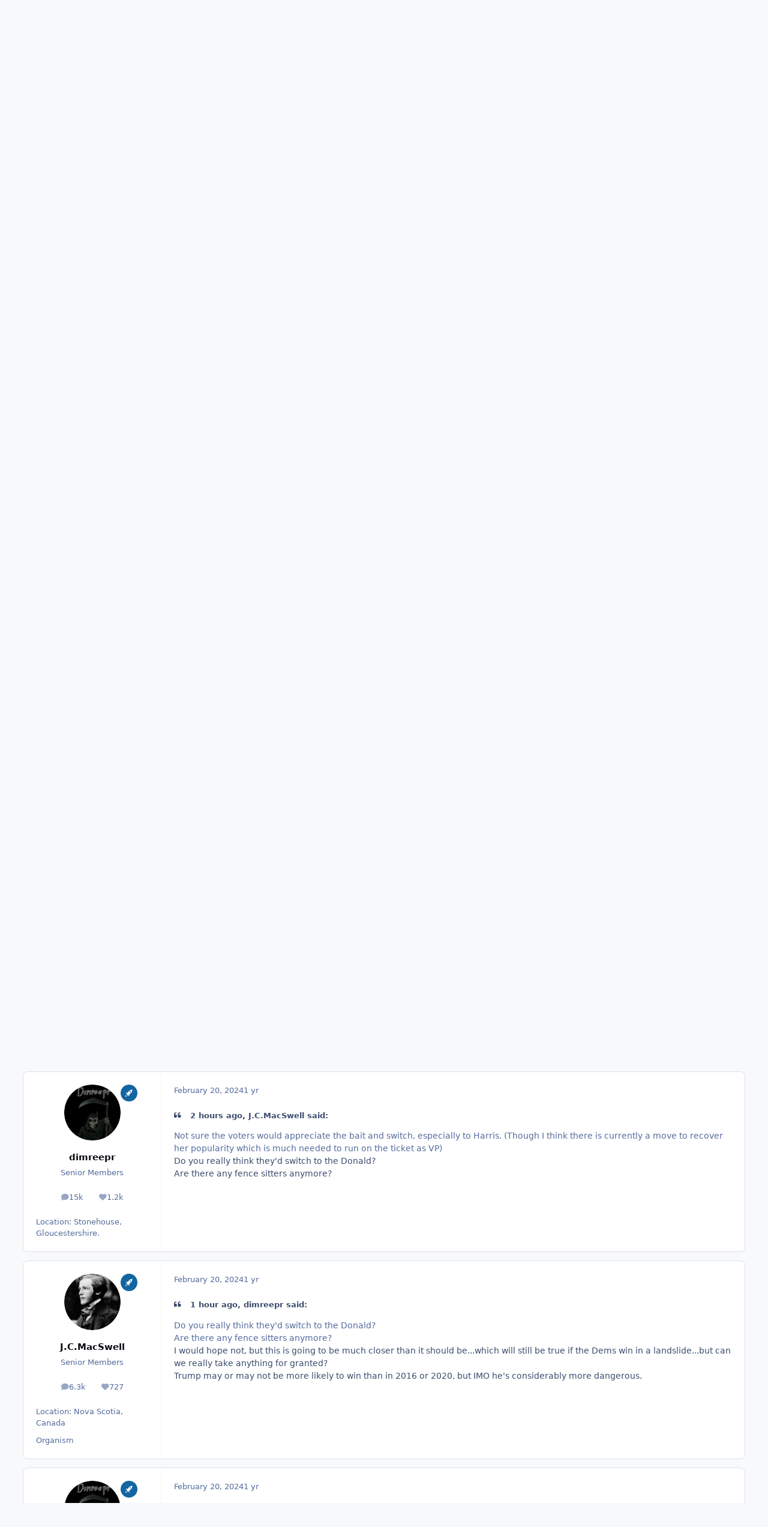

--- FILE ---
content_type: text/html;charset=UTF-8
request_url: https://www.scienceforums.net/topic/131870-tfg-or-that-florida-guy-either-way-can-the-gop-win-in-2024/page/12/
body_size: 34983
content:
<!DOCTYPE html>
<html lang="en-US" dir="ltr" 

data-ips-path="/topic/131870-tfg-or-that-florida-guy-either-way-can-the-gop-win-in-2024/page/12/"
data-ips-scheme='system'
data-ips-scheme-active='system'
data-ips-scheme-default='system'
data-ips-theme="1"
data-ips-scheme-toggle="true"


    data-ips-guest


data-ips-theme-setting-change-scheme='1'
data-ips-theme-setting-link-panels='1'
data-ips-theme-setting-nav-bar-icons='0'
data-ips-theme-setting-mobile-icons-location='footer'
data-ips-theme-setting-mobile-footer-labels='1'
data-ips-theme-setting-sticky-sidebar='1'
data-ips-theme-setting-flip-sidebar='0'

data-ips-layout='default'



>
	<head data-ips-hook="head">
		<meta charset="utf-8">
		<title data-ips-hook="title">TFG or That Florida Guy? Either way, can the GOP win in 2024? - Page 12 - Politics - Science Forums</title>
		
		
		
		

	
	<script>(() => document.documentElement.setAttribute('data-ips-scheme', (window.matchMedia('(prefers-color-scheme:dark)').matches) ? 'dark':'light'))();</script>

		


	<script>
		(() => {
			function getCookie(n) {
				let v = `; ${document.cookie}`, parts = v.split(`; ${n}=`);
				if (parts.length === 2) return parts.pop().split(';').shift();
			}
			
				const c = getCookie('ips4_cookie_consent');
				if(!c) return;
			
			const s = getCookie('ips4_scheme_preference');
			if(!s || s === document.documentElement.getAttribute("data-ips-scheme-active")) return;
			if(s === "system"){
				document.documentElement.setAttribute('data-ips-scheme',(window.matchMedia('(prefers-color-scheme:dark)').matches)?'dark':'light');
			} else {
				document.documentElement.setAttribute("data-ips-scheme",s);
			}
			document.documentElement.setAttribute("data-ips-scheme-active",s);
		})();
	</script>

		
			<!-- Google tag (gtag.js) -->
<script async src="https://www.googletagmanager.com/gtag/js?id=G-ZM370MVZC6"></script>
<script>
  window.dataLayer = window.dataLayer || [];
  function gtag(){dataLayer.push(arguments);}
  gtag('js', new Date());

  gtag('config', 'G-ZM370MVZC6');
</script>
		
		
		
		
		


	<!--!Font Awesome Free 6 by @fontawesome - https://fontawesome.com License - https://fontawesome.com/license/free Copyright 2024 Fonticons, Inc.-->
	<link rel='stylesheet' href='//www.scienceforums.net/applications/core/interface/static/fontawesome/css/all.min.css?v=6.7.2'>



	<link rel='stylesheet' href='//www.scienceforums.net/static/css/core_global_framework_framework.css?v=3dbd7dd3cd1766549576'>

	<link rel='stylesheet' href='//www.scienceforums.net/static/css/core_front_core.css?v=3dbd7dd3cd1766549576'>

	<link rel='stylesheet' href='//www.scienceforums.net/static/css/forums_front_forums.css?v=3dbd7dd3cd1766549576'>

	<link rel='stylesheet' href='//www.scienceforums.net/static/css/forums_front_topics.css?v=3dbd7dd3cd1766549576'>


<!-- Content Config CSS Properties -->
<style id="contentOptionsCSS">
    :root {
        --i-embed-max-width: 500px;
        --i-embed-default-width: 500px;
        --i-embed-media-max-width: 100%;
    }
</style>



	
	
	<style id="themeVariables">
		
			:root{


}
		
	</style>

	
		<style id="themeCustomCSS">
			
		</style>
	

	


		



	<meta name="viewport" content="width=device-width, initial-scale=1, viewport-fit=cover">
	<meta name="apple-mobile-web-app-status-bar-style" content="black-translucent">
	
	
	
		<meta name="twitter:card" content="summary_large_image">
	
	
	
		
			
				
					<meta property="og:title" content="TFG or That Florida Guy? Either way, can the GOP win in 2024?">
				
			
		
	
		
			
				
					<meta property="og:type" content="website">
				
			
		
	
		
			
				
					<meta property="og:url" content="https://www.scienceforums.net/topic/131870-tfg-or-that-florida-guy-either-way-can-the-gop-win-in-2024/">
				
			
		
	
		
			
				
					<meta property="og:updated_time" content="2024-07-31T11:52:04Z">
				
			
		
	
		
			
				
					<meta property="og:image" content="https://www.scienceforums.net/uploads/monthly_2024_03/image.png.84d7748e5bb34f505a88875494a22f72.png">
				
			
		
	
		
			
				
					<meta property="og:site_name" content="Science Forums">
				
			
		
	
		
			
				
					<meta property="og:locale" content="en_US">
				
			
		
	
		
			
				
					<meta name="keywords" content="width=device-width, initial-scale=1.0">
				
			
		
	
	
		
			<link rel="first" href="https://www.scienceforums.net/topic/131870-tfg-or-that-florida-guy-either-way-can-the-gop-win-in-2024/">
		
	
		
			<link rel="prev" href="https://www.scienceforums.net/topic/131870-tfg-or-that-florida-guy-either-way-can-the-gop-win-in-2024/page/11/">
		
	
		
			<link rel="next" href="https://www.scienceforums.net/topic/131870-tfg-or-that-florida-guy-either-way-can-the-gop-win-in-2024/page/13/">
		
	
		
			<link rel="last" href="https://www.scienceforums.net/topic/131870-tfg-or-that-florida-guy-either-way-can-the-gop-win-in-2024/page/17/">
		
	
		
			<link rel="canonical" href="https://www.scienceforums.net/topic/131870-tfg-or-that-florida-guy-either-way-can-the-gop-win-in-2024/page/12/">
		
	
	
	
	
	
	<link rel="manifest" href="https://www.scienceforums.net/manifest.webmanifest/">
	
	

	
	

	
	


		

	
	<link rel='icon' href='https://www.scienceforums.net/uploads/monthly_2017_07/favicon.ico.9e86e7300811859c2672763b95da872a.ico' type="image/x-icon">

	</head>
	<body data-ips-hook="body" class="ipsApp ipsApp_front " data-contentClass="IPS\forums\Topic" data-controller="core.front.core.app" data-pageApp="forums" data-pageLocation="front" data-pageModule="forums" data-pageController="topic" data-id="131870" >
		<a href="#ipsLayout__main" class="ipsSkipToContent">Jump to content</a>
		
		
		

<i-pull-to-refresh aria-hidden="true">
	<div class="iPullToRefresh"></div>
</i-pull-to-refresh>
		


		
<script type="text/x-mathjax-config">
	MathJax.Hub.Config({
		extensions: ["tex2jax.js", "TeX/AMSmath.js", "TeX/AMSsymbols.js"],
		jax: ["input/TeX", "output/HTML-CSS"],
		tex2jax: {
			inlineMath: [ ["\[math\]","\[\/math\]"], ["\\(","\\)"], ["\[latex\]","\[\/latex\]"] ],
			processEscapes: true
		},
		"HTML-CSS": { availableFonts: ["TeX"] }
	});
</script>
<script type="text/javascript" async src="https://cdnjs.cloudflare.com/ajax/libs/mathjax/2.7.1/MathJax.js">
</script>

		<div class="ipsLayout" id="ipsLayout" data-ips-hook="layout">
			
			<div class="ipsLayout__app" data-ips-hook="app">
				
				<div data-ips-hook="mobileHeader" class="ipsMobileHeader ipsResponsive_header--mobile">
					
<a href="https://www.scienceforums.net/" data-ips-hook="logo" class="ipsLogo ipsLogo--mobile" accesskey="1">
	
		

		

	
  	<div class="ipsLogo__text">
		<span class="ipsLogo__name" data-ips-theme-text="set__i-logo-text">Science Forums</span>
		
			<span class="ipsLogo__slogan" data-ips-theme-text="set__i-logo-slogan"></span>
		
	</div>
</a>
					
<ul data-ips-hook="mobileNavHeader" class="ipsMobileNavIcons ipsResponsive_header--mobile">
	
		<li data-el="guest">
			<button type="button" class="ipsMobileNavIcons__button ipsMobileNavIcons__button--primary" aria-controls="ipsOffCanvas--guest" aria-expanded="false" data-ipscontrols>
				<span>Sign In</span>
			</button>
		</li>
	
	
	
		
	
    
	
	
</ul>
				</div>
				
				


				
					
<nav class="ipsBreadcrumb ipsBreadcrumb--mobile ipsResponsive_header--mobile" aria-label="Breadcrumbs" >
	<ol itemscope itemtype="https://schema.org/BreadcrumbList" class="ipsBreadcrumb__list">
		<li itemprop="itemListElement" itemscope itemtype="https://schema.org/ListItem">
			<a title="Home" href="https://www.scienceforums.net/" itemprop="item">
				<i class="fa-solid fa-house-chimney"></i> <span itemprop="name">Home</span>
			</a>
			<meta itemprop="position" content="1">
		</li>
		
		
		
			
				<li itemprop="itemListElement" itemscope itemtype="https://schema.org/ListItem">
					<a href="https://www.scienceforums.net/forum/32-other-topics/" itemprop="item">
						<span itemprop="name">Other Topics </span>
					</a>
					<meta itemprop="position" content="2">
				</li>
			
			
		
			
				<li itemprop="itemListElement" itemscope itemtype="https://schema.org/ListItem">
					<a href="https://www.scienceforums.net/forum/34-politics/" itemprop="item">
						<span itemprop="name">Politics </span>
					</a>
					<meta itemprop="position" content="3">
				</li>
			
			
		
			
				<li aria-current="location" itemprop="itemListElement" itemscope itemtype="https://schema.org/ListItem">
					<span itemprop="name">TFG or That Florida Guy? Either way, can the GOP win in 2024?</span>
					<meta itemprop="position" content="4">
				</li>
			
			
		
	</ol>
	<ul class="ipsBreadcrumb__feed" data-ips-hook="feed">
		
		<li >
			<a data-action="defaultStream" href="https://www.scienceforums.net/discover/" ><i class="fa-regular fa-file-lines"></i> <span data-role="defaultStreamName">All Activity</span></a>
		</li>
	</ul>
</nav>
				
				
					<header data-ips-hook="header" class="ipsHeader ipsResponsive_header--desktop">
						
						
							<div data-ips-hook="primaryHeader" class="ipsHeader__primary" >
								<div class="ipsWidth ipsHeader__align">
									<div data-ips-header-position="4" class="ipsHeader__start">


	
		<div data-ips-header-content='logo'>
			<!-- logo -->
			
				
<a href="https://www.scienceforums.net/" data-ips-hook="logo" class="ipsLogo ipsLogo--desktop" accesskey="1">
	
		

		

	
  	<div class="ipsLogo__text">
		<span class="ipsLogo__name" data-ips-theme-text="set__i-logo-text">Science Forums</span>
		
			<span class="ipsLogo__slogan" data-ips-theme-text="set__i-logo-slogan"></span>
		
	</div>
</a>
			
			
			    
			    
			    
			    
			
		</div>
	

	

	

	

	
</div>
									<div data-ips-header-position="5" class="ipsHeader__center">


	

	
		<div data-ips-header-content='navigation'>
			<!-- navigation -->
			
			
			    
				    


<nav data-ips-hook="navBar" class="ipsNav" aria-label="Primary">
	<i-navigation-menu>
		<ul class="ipsNavBar" data-role="menu">
			


	
		
		
			
		
		
		<li  data-id="1" data-active data-navApp="core" data-navExt="Menu" >
			
			
				
					<button aria-expanded="false" aria-controls="elNavSecondary_1" data-ipscontrols type="button">
						<span class="ipsNavBar__icon" aria-hidden="true">
							
								<i class="fa-solid" style="--icon:'\f1c5'"></i>
							
						</span>
						<span class="ipsNavBar__text">
							<span class="ipsNavBar__label">Browse</span>
							<i class="fa-solid fa-angle-down"></i>
						</span>
					</button>
					
						<ul class='ipsNav__dropdown' id='elNavSecondary_1' data-ips-hidden-light-dismiss hidden>
							


	
		
		
			
		
		
		<li  data-id="8" data-active data-navApp="forums" data-navExt="Forums" >
			
			
				
					<a href="https://www.scienceforums.net"  data-navItem-id="8" aria-current="page">
						<span class="ipsNavBar__icon" aria-hidden="true">
							
								<i class="fa-solid" style="--icon:'\f075'"></i>
							
						</span>
						<span class="ipsNavBar__text">
							<span class="ipsNavBar__label">Forums</span>
						</span>
					</a>
				
			
		</li>
	

	
		
		
		
		<li  data-id="9"  data-navApp="calendar" data-navExt="Calendar" >
			
			
				
					<a href="https://www.scienceforums.net/events/"  data-navItem-id="9" >
						<span class="ipsNavBar__icon" aria-hidden="true">
							
								<i class="fa-solid" style="--icon:'\f133'"></i>
							
						</span>
						<span class="ipsNavBar__text">
							<span class="ipsNavBar__label">Events</span>
						</span>
					</a>
				
			
		</li>
	

	
		
		
		
		<li  data-id="10"  data-navApp="core" data-navExt="Guidelines" >
			
			
				
					<a href="https://www.scienceforums.net/guidelines/"  data-navItem-id="10" >
						<span class="ipsNavBar__icon" aria-hidden="true">
							
								<i class="fa-solid" style="--icon:'\f058'"></i>
							
						</span>
						<span class="ipsNavBar__text">
							<span class="ipsNavBar__label">Guidelines</span>
						</span>
					</a>
				
			
		</li>
	

	
		
		
		
		<li  data-id="11"  data-navApp="core" data-navExt="StaffDirectory" >
			
			
				
					<a href="https://www.scienceforums.net/staff/"  data-navItem-id="11" >
						<span class="ipsNavBar__icon" aria-hidden="true">
							
								<i class="fa-solid" style="--icon:'\f2bb'"></i>
							
						</span>
						<span class="ipsNavBar__text">
							<span class="ipsNavBar__label">Staff</span>
						</span>
					</a>
				
			
		</li>
	

	
		
		
		
		<li  data-id="12"  data-navApp="core" data-navExt="OnlineUsers" >
			
			
				
					<a href="https://www.scienceforums.net/online/"  data-navItem-id="12" >
						<span class="ipsNavBar__icon" aria-hidden="true">
							
								<i class="fa-solid" style="--icon:'\f017'"></i>
							
						</span>
						<span class="ipsNavBar__text">
							<span class="ipsNavBar__label">Online Users</span>
						</span>
					</a>
				
			
		</li>
	

	
		
		
		
		<li  data-id="13"  data-navApp="core" data-navExt="Leaderboard" >
			
			
				
					<a href="https://www.scienceforums.net/leaderboard/"  data-navItem-id="13" >
						<span class="ipsNavBar__icon" aria-hidden="true">
							
								<i class="fa-solid" style="--icon:'\f091'"></i>
							
						</span>
						<span class="ipsNavBar__text">
							<span class="ipsNavBar__label">Leaderboard</span>
						</span>
					</a>
				
			
		</li>
	

						</ul>
					
				
			
		</li>
	

	
		
		
		
		<li  data-id="2"  data-navApp="core" data-navExt="Menu" >
			
			
				
					<button aria-expanded="false" aria-controls="elNavSecondary_2" data-ipscontrols type="button">
						<span class="ipsNavBar__icon" aria-hidden="true">
							
								<i class="fa-solid" style="--icon:'\f1c5'"></i>
							
						</span>
						<span class="ipsNavBar__text">
							<span class="ipsNavBar__label">Activity</span>
							<i class="fa-solid fa-angle-down"></i>
						</span>
					</button>
					
						<ul class='ipsNav__dropdown' id='elNavSecondary_2' data-ips-hidden-light-dismiss hidden>
							


	
		
		
		
		<li  data-id="3"  data-navApp="core" data-navExt="AllActivity" >
			
			
				
					<a href="https://www.scienceforums.net/discover/"  data-navItem-id="3" >
						<span class="ipsNavBar__icon" aria-hidden="true">
							
								<i class="fa-solid" style="--icon:'\f0ca'"></i>
							
						</span>
						<span class="ipsNavBar__text">
							<span class="ipsNavBar__label">All Activity</span>
						</span>
					</a>
				
			
		</li>
	

	

	

	

	
		
		
		
		<li  data-id="7"  data-navApp="core" data-navExt="Search" >
			
			
				
					<a href="https://www.scienceforums.net/search/"  data-navItem-id="7" >
						<span class="ipsNavBar__icon" aria-hidden="true">
							
								<i class="fa-solid" style="--icon:'\f002'"></i>
							
						</span>
						<span class="ipsNavBar__text">
							<span class="ipsNavBar__label">Search</span>
						</span>
					</a>
				
			
		</li>
	

						</ul>
					
				
			
		</li>
	

	
		
		
		
		<li  data-id="14"  data-navApp="core" data-navExt="Leaderboard" >
			
			
				
					<a href="https://www.scienceforums.net/leaderboard/"  data-navItem-id="14" >
						<span class="ipsNavBar__icon" aria-hidden="true">
							
								<i class="fa-solid" style="--icon:'\f091'"></i>
							
						</span>
						<span class="ipsNavBar__text">
							<span class="ipsNavBar__label">Leaderboard</span>
						</span>
					</a>
				
			
		</li>
	

	

	
		
		
		
		<li  data-id="17"  data-navApp="core" data-navExt="Menu" >
			
			
				
					<button aria-expanded="false" aria-controls="elNavSecondary_17" data-ipscontrols type="button">
						<span class="ipsNavBar__icon" aria-hidden="true">
							
								<i class="fa-solid fa-cart-shopping"></i>
							
						</span>
						<span class="ipsNavBar__text">
							<span class="ipsNavBar__label">Store</span>
							<i class="fa-solid fa-angle-down"></i>
						</span>
					</button>
					
						<ul class='ipsNav__dropdown' id='elNavSecondary_17' data-ips-hidden-light-dismiss hidden>
							


	

	

	

	

	
		
		
		
		<li  data-id="20"  data-navApp="nexus" data-navExt="Subscriptions" >
			
			
				
					<a href="https://www.scienceforums.net/subscriptions/"  data-navItem-id="20" >
						<span class="ipsNavBar__icon" aria-hidden="true">
							
								<i class="fa-solid" style="--icon:'\f021'"></i>
							
						</span>
						<span class="ipsNavBar__text">
							<span class="ipsNavBar__label">Subscriptions</span>
						</span>
					</a>
				
			
		</li>
	

	

	
		
		
		
		<li  data-id="18"  data-navApp="nexus" data-navExt="Store" >
			
			
				
					<a href="https://www.scienceforums.net/store/"  data-navItem-id="18" >
						<span class="ipsNavBar__icon" aria-hidden="true">
							
								<i class="fa-solid" style="--icon:'\f07a'"></i>
							
						</span>
						<span class="ipsNavBar__text">
							<span class="ipsNavBar__label">Store</span>
						</span>
					</a>
				
			
		</li>
	

						</ul>
					
				
			
		</li>
	

			<li data-role="moreLi" hidden>
				<button aria-expanded="false" aria-controls="nav__more" data-ipscontrols type="button">
					<span class="ipsNavBar__icon" aria-hidden="true">
						<i class="fa-solid fa-bars"></i>
					</span>
					<span class="ipsNavBar__text">
						<span class="ipsNavBar__label">More</span>
						<i class="fa-solid fa-angle-down"></i>
					</span>
				</button>
				<ul class="ipsNav__dropdown" id="nav__more" data-role="moreMenu" data-ips-hidden-light-dismiss hidden></ul>
			</li>
		</ul>
		<div class="ipsNavPriority js-ipsNavPriority" aria-hidden="true">
			<ul class="ipsNavBar" data-role="clone">
				<li data-role="moreLiClone">
					<button aria-expanded="false" aria-controls="nav__more" data-ipscontrols type="button">
						<span class="ipsNavBar__icon" aria-hidden="true">
							<i class="fa-solid fa-bars"></i>
						</span>
						<span class="ipsNavBar__text">
							<span class="ipsNavBar__label">More</span>
							<i class="fa-solid fa-angle-down"></i>
						</span>
					</button>
				</li>
				


	
		
		
			
		
		
		<li  data-id="1" data-active data-navApp="core" data-navExt="Menu" >
			
			
				
					<button aria-expanded="false" aria-controls="elNavSecondary_1" data-ipscontrols type="button">
						<span class="ipsNavBar__icon" aria-hidden="true">
							
								<i class="fa-solid" style="--icon:'\f1c5'"></i>
							
						</span>
						<span class="ipsNavBar__text">
							<span class="ipsNavBar__label">Browse</span>
							<i class="fa-solid fa-angle-down"></i>
						</span>
					</button>
					
				
			
		</li>
	

	
		
		
		
		<li  data-id="2"  data-navApp="core" data-navExt="Menu" >
			
			
				
					<button aria-expanded="false" aria-controls="elNavSecondary_2" data-ipscontrols type="button">
						<span class="ipsNavBar__icon" aria-hidden="true">
							
								<i class="fa-solid" style="--icon:'\f1c5'"></i>
							
						</span>
						<span class="ipsNavBar__text">
							<span class="ipsNavBar__label">Activity</span>
							<i class="fa-solid fa-angle-down"></i>
						</span>
					</button>
					
				
			
		</li>
	

	
		
		
		
		<li  data-id="14"  data-navApp="core" data-navExt="Leaderboard" >
			
			
				
					<a href="https://www.scienceforums.net/leaderboard/"  data-navItem-id="14" >
						<span class="ipsNavBar__icon" aria-hidden="true">
							
								<i class="fa-solid" style="--icon:'\f091'"></i>
							
						</span>
						<span class="ipsNavBar__text">
							<span class="ipsNavBar__label">Leaderboard</span>
						</span>
					</a>
				
			
		</li>
	

	

	
		
		
		
		<li  data-id="17"  data-navApp="core" data-navExt="Menu" >
			
			
				
					<button aria-expanded="false" aria-controls="elNavSecondary_17" data-ipscontrols type="button">
						<span class="ipsNavBar__icon" aria-hidden="true">
							
								<i class="fa-solid fa-cart-shopping"></i>
							
						</span>
						<span class="ipsNavBar__text">
							<span class="ipsNavBar__label">Store</span>
							<i class="fa-solid fa-angle-down"></i>
						</span>
					</button>
					
				
			
		</li>
	

			</ul>
		</div>
	</i-navigation-menu>
</nav>
			    
			    
			    
			    
			
		</div>
	

	

	

	
</div>
									<div data-ips-header-position="6" class="ipsHeader__end">


	

	

	
		<div data-ips-header-content='user'>
			<!-- user -->
			
			
			    
			    
				    

	<ul id="elUserNav" data-ips-hook="userBarGuest" class="ipsUserNav ipsUserNav--guest">
        
		
        
        
        
            
            <li id="elSignInLink" data-el="sign-in">
                <button type="button" id="elUserSignIn" popovertarget="elUserSignIn_menu" class="ipsUserNav__link">
                	<i class="fa-solid fa-circle-user"></i>
                	<span class="ipsUserNav__text">Existing user? Sign In</span>
                </button>                
                
<i-dropdown popover id="elUserSignIn_menu">
	<div class="iDropdown">
		<form accept-charset='utf-8' method='post' action='https://www.scienceforums.net/login/'>
			<input type="hidden" name="csrfKey" value="25f2b19349b44a6b73d064c788af8e05">
			<input type="hidden" name="ref" value="aHR0cHM6Ly93d3cuc2NpZW5jZWZvcnVtcy5uZXQvdG9waWMvMTMxODcwLXRmZy1vci10aGF0LWZsb3JpZGEtZ3V5LWVpdGhlci13YXktY2FuLXRoZS1nb3Atd2luLWluLTIwMjQvcGFnZS8xMi8=">
			<div data-role="loginForm">
				
				
				
					<div class='ipsColumns ipsColumns--lines'>
						<div class='ipsColumns__primary' id='elUserSignIn_internal'>
							
<div class="">
	<h4 class="ipsTitle ipsTitle--h3 i-padding_2 i-padding-bottom_0 i-color_hard">Sign In</h4>
	<ul class='ipsForm ipsForm--vertical ipsForm--login-popup'>
		<li class="ipsFieldRow ipsFieldRow--noLabel ipsFieldRow--fullWidth">
			<label class="ipsFieldRow__label" for="login_popup_email">Email Address</label>
			<div class="ipsFieldRow__content">
                <input type="email" class='ipsInput ipsInput--text' placeholder="Email Address" name="auth" autocomplete="email" id='login_popup_email'>
			</div>
		</li>
		<li class="ipsFieldRow ipsFieldRow--noLabel ipsFieldRow--fullWidth">
			<label class="ipsFieldRow__label" for="login_popup_password">Password</label>
			<div class="ipsFieldRow__content">
				<input type="password" class='ipsInput ipsInput--text' placeholder="Password" name="password" autocomplete="current-password" id='login_popup_password'>
			</div>
		</li>
		<li class="ipsFieldRow ipsFieldRow--checkbox">
			<input type="checkbox" name="remember_me" id="remember_me_checkbox_popup" value="1" checked class="ipsInput ipsInput--toggle">
			<div class="ipsFieldRow__content">
				<label class="ipsFieldRow__label" for="remember_me_checkbox_popup">Remember me</label>
				<div class="ipsFieldRow__desc">Not recommended on shared computers</div>
			</div>
		</li>
		<li class="ipsSubmitRow">
			<button type="submit" name="_processLogin" value="usernamepassword" class="ipsButton ipsButton--primary i-width_100p">Sign In</button>
			
				<p class="i-color_soft i-link-color_inherit i-font-weight_500 i-font-size_-1 i-margin-top_2">
					
						<a href='https://www.scienceforums.net/lostpassword/' data-ipsDialog data-ipsDialog-title='Forgot your password?'>
					
					Forgot your password?</a>
				</p>
			
		</li>
	</ul>
</div>
						</div>
						<div class='ipsColumns__secondary i-basis_280'>
							<div id='elUserSignIn_external'>
								<p class='ipsTitle ipsTitle--h3 i-padding_2 i-padding-bottom_0 i-color_soft'>Or sign in with...</p>
								<div class='i-grid i-gap_2 i-padding_2'>
									
										<div>
											

<button type="submit" name="_processLogin" value="2" class='ipsSocial ipsSocial--facebook' style="background-color: #3a579a">
	
		<span class='ipsSocial__icon'>
			
				
					<svg xmlns="http://www.w3.org/2000/svg" viewBox="0 0 320 512"><path d="M80 299.3V512H196V299.3h86.5l18-97.8H196V166.9c0-51.7 20.3-71.5 72.7-71.5c16.3 0 29.4 .4 37 1.2V7.9C291.4 4 256.4 0 236.2 0C129.3 0 80 50.5 80 159.4v42.1H14v97.8H80z"/></svg>
				
			
		</span>
		<span class='ipsSocial__text'>Sign in with Facebook</span>
	
</button>
										</div>
									
										<div>
											

<button type="submit" name="_processLogin" value="9" class='ipsSocial ipsSocial--twitter' style="background-color: #000000">
	
		<span class='ipsSocial__icon'>
			
				
					<svg xmlns="http://www.w3.org/2000/svg" viewBox="0 0 512 512"><path d="M389.2 48h70.6L305.6 224.2 487 464H345L233.7 318.6 106.5 464H35.8L200.7 275.5 26.8 48H172.4L272.9 180.9 389.2 48zM364.4 421.8h39.1L151.1 88h-42L364.4 421.8z"/></svg>
				
			
		</span>
		<span class='ipsSocial__text'>Sign in with X</span>
	
</button>
										</div>
									
								</div>
							</div>
						</div>
					</div>
				
			</div>
		</form>
	</div>
</i-dropdown>
            </li>
            
        
		
			<li data-el="sign-up">
				
					<a href="https://www.scienceforums.net/register/" class="ipsUserNav__link ipsUserNav__link--sign-up"  id="elRegisterButton">
						<i class="fa-solid fa-user-plus"></i>
						<span class="ipsUserNav__text">Sign Up</span>
					</a>
				
			</li>
		
		

    <li class='ipsHide' id='elCart_container'></li>

	</ul>

			    
			    
			    
			
		</div>
	

	

	
</div>
								</div>
							</div>
						
						
							<div data-ips-hook="secondaryHeader" class="ipsHeader__secondary" >
								<div class="ipsWidth ipsHeader__align">
									<div data-ips-header-position="7" class="ipsHeader__start">


	

	

	

	
		<div data-ips-header-content='breadcrumb'>
			<!-- breadcrumb -->
			
			
			    
			    
			    
				    
<nav class="ipsBreadcrumb ipsBreadcrumb--top " aria-label="Breadcrumbs" >
	<ol itemscope itemtype="https://schema.org/BreadcrumbList" class="ipsBreadcrumb__list">
		<li itemprop="itemListElement" itemscope itemtype="https://schema.org/ListItem">
			<a title="Home" href="https://www.scienceforums.net/" itemprop="item">
				<i class="fa-solid fa-house-chimney"></i> <span itemprop="name">Home</span>
			</a>
			<meta itemprop="position" content="1">
		</li>
		
		
		
			
				<li itemprop="itemListElement" itemscope itemtype="https://schema.org/ListItem">
					<a href="https://www.scienceforums.net/forum/32-other-topics/" itemprop="item">
						<span itemprop="name">Other Topics </span>
					</a>
					<meta itemprop="position" content="2">
				</li>
			
			
		
			
				<li itemprop="itemListElement" itemscope itemtype="https://schema.org/ListItem">
					<a href="https://www.scienceforums.net/forum/34-politics/" itemprop="item">
						<span itemprop="name">Politics </span>
					</a>
					<meta itemprop="position" content="3">
				</li>
			
			
		
			
				<li aria-current="location" itemprop="itemListElement" itemscope itemtype="https://schema.org/ListItem">
					<span itemprop="name">TFG or That Florida Guy? Either way, can the GOP win in 2024?</span>
					<meta itemprop="position" content="4">
				</li>
			
			
		
	</ol>
	<ul class="ipsBreadcrumb__feed" data-ips-hook="feed">
		
		<li >
			<a data-action="defaultStream" href="https://www.scienceforums.net/discover/" ><i class="fa-regular fa-file-lines"></i> <span data-role="defaultStreamName">All Activity</span></a>
		</li>
	</ul>
</nav>
			    
			    
			
		</div>
	

	
</div>
									<div data-ips-header-position="8" class="ipsHeader__center">


	

	

	

	

	
</div>
									<div data-ips-header-position="9" class="ipsHeader__end">


	

	

	

	

	
		<div data-ips-header-content='search'>
			<!-- search -->
			
			
			    
			    
			    
			    
				    

	<button class='ipsSearchPseudo' popovertarget="ipsSearchDialog" type="button">
		<i class="fa-solid fa-magnifying-glass"></i>
		<span>Search...</span>
	</button>

			    
			
		</div>
	
</div>
								</div>
							</div>
						
					</header>
				
				<main data-ips-hook="main" class="ipsLayout__main" id="ipsLayout__main" tabindex="-1">
					<div class="ipsWidth ipsWidth--main-content">
						<div class="ipsContentWrap">
							
							

							<div class="ipsLayout__columns">
								<section data-ips-hook="primaryColumn" class="ipsLayout__primary-column">
									
										<div class="i-margin-bottom_block" data-ips-ad="global_header">
											<div style="text-align:right">    
<script async src="https://pagead2.googlesyndication.com/pagead/js/adsbygoogle.js?client=ca-pub-3828083772151627"
     crossorigin="anonymous"></script>
</div>     
										</div>
									
									
									
                                    
									

	





    
    

									




<!-- Start #ipsTopicView -->
<div class="ipsBlockSpacer" id="ipsTopicView" data-ips-topic-ui="traditional" data-ips-topic-first-page="false" data-ips-topic-comments="all">




<div class="ipsBox ipsBox--topicHeader ipsPull">
	<header class="ipsPageHeader">
		<div class="ipsPageHeader__row">
			<div data-ips-hook="header" class="ipsPageHeader__primary">
				<div class="ipsPageHeader__title">
					
						<h1 data-ips-hook="title">TFG or That Florida Guy? Either way, can the GOP win in 2024?</h1>
					
					<div data-ips-hook="badges" class="ipsBadges">
						
					</div>
				</div>
				
				
			</div>
			
				<ul data-ips-hook="topicHeaderButtons" class="ipsButtons">
					
						<li>


    <button type="button" id="elShareItem_930307846" popovertarget="elShareItem_930307846_menu" class='ipsButton ipsButton--share ipsButton--inherit '>
        <i class='fa-solid fa-share-nodes'></i><span class="ipsButton__label">Share</span>
    </button>
    <i-dropdown popover id="elShareItem_930307846_menu" data-controller="core.front.core.sharelink">
        <div class="iDropdown">
            <div class='i-padding_2'>
                
                
                <span data-ipsCopy data-ipsCopy-flashmessage>
                    <a href="https://www.scienceforums.net/topic/131870-tfg-or-that-florida-guy-either-way-can-the-gop-win-in-2024/" class="ipsPageActions__mainLink" data-role="copyButton" data-clipboard-text="https://www.scienceforums.net/topic/131870-tfg-or-that-florida-guy-either-way-can-the-gop-win-in-2024/" data-ipstooltip title='Copy Link to Clipboard'><i class="fa-regular fa-copy"></i> https://www.scienceforums.net/topic/131870-tfg-or-that-florida-guy-either-way-can-the-gop-win-in-2024/</a>
                </span>
                <ul class='ipsList ipsList--inline i-justify-content_center i-gap_1 i-margin-top_2'>
                    
                        <li>
<a href="https://x.com/share?url=https%3A%2F%2Fwww.scienceforums.net%2Ftopic%2F131870-tfg-or-that-florida-guy-either-way-can-the-gop-win-in-2024%2F" class="ipsShareLink ipsShareLink--x" target="_blank" data-role="shareLink" title='Share on X' data-ipsTooltip rel='nofollow noopener'>
    <i class="fa-brands fa-x-twitter"></i>
</a></li>
                    
                        <li>
<a href="https://www.facebook.com/sharer/sharer.php?u=https%3A%2F%2Fwww.scienceforums.net%2Ftopic%2F131870-tfg-or-that-florida-guy-either-way-can-the-gop-win-in-2024%2F" class="ipsShareLink ipsShareLink--facebook" target="_blank" data-role="shareLink" title='Share on Facebook' data-ipsTooltip rel='noopener nofollow'>
	<i class="fa-brands fa-facebook"></i>
</a></li>
                    
                        <li>
<a href="https://www.reddit.com/submit?url=https%3A%2F%2Fwww.scienceforums.net%2Ftopic%2F131870-tfg-or-that-florida-guy-either-way-can-the-gop-win-in-2024%2F&amp;title=TFG+or+That+Florida+Guy%3F+Either+way%2C+can+the+GOP+win+in+2024%3F" rel="nofollow noopener" class="ipsShareLink ipsShareLink--reddit" target="_blank" title='Share on Reddit' data-ipsTooltip>
	<i class="fa-brands fa-reddit"></i>
</a></li>
                    
                        <li>
<a href="mailto:?subject=TFG%20or%20That%20Florida%20Guy%3F%20Either%20way%2C%20can%20the%20GOP%20win%20in%202024%3F&body=https%3A%2F%2Fwww.scienceforums.net%2Ftopic%2F131870-tfg-or-that-florida-guy-either-way-can-the-gop-win-in-2024%2F" rel='nofollow' class='ipsShareLink ipsShareLink--email' title='Share via email' data-ipsTooltip>
	<i class="fa-solid fa-envelope"></i>
</a></li>
                    
                        <li>
<a href="https://pinterest.com/pin/create/button/?url=https://www.scienceforums.net/topic/131870-tfg-or-that-florida-guy-either-way-can-the-gop-win-in-2024/&amp;media=" class="ipsShareLink ipsShareLink--pinterest" rel="nofollow noopener" target="_blank" data-role="shareLink" title='Share on Pinterest' data-ipsTooltip>
	<i class="fa-brands fa-pinterest"></i>
</a></li>
                    
                </ul>
                
                    <button class='ipsHide ipsButton ipsButton--small ipsButton--inherit ipsButton--wide i-margin-top_2' data-controller='core.front.core.webshare' data-role='webShare' data-webShareTitle='TFG or That Florida Guy? Either way, can the GOP win in 2024?' data-webShareText='TFG or That Florida Guy? Either way, can the GOP win in 2024?' data-webShareUrl='https://www.scienceforums.net/topic/131870-tfg-or-that-florida-guy-either-way-can-the-gop-win-in-2024/'>More sharing options...</button>
                
            </div>
        </div>
    </i-dropdown>
</li>
					
					
					<li>

<div data-followApp='forums' data-followArea='topic' data-followID='131870' data-controller='core.front.core.followButton'>
	

	<a data-ips-hook="guest" href="https://www.scienceforums.net/login/" rel="nofollow" class="ipsButton ipsButton--follow" data-role="followButton" data-ipstooltip title="Sign in to follow this">
		<span>
			<i class="fa-regular fa-bell"></i>
			<span class="ipsButton__label">Followers</span>
		</span>
		
	</a>

</div></li>
				</ul>
			
		</div>
		
		
			<!-- PageHeader footer is only shown in traditional view -->
			<div class="ipsPageHeader__row ipsPageHeader__row--footer">
				<div class="ipsPageHeader__primary">
					<div class="ipsPhotoPanel ipsPhotoPanel--inline">
						


	<a data-ips-hook="userPhotoWithUrl" href="https://www.scienceforums.net/profile/443-phi-for-all/" rel="nofollow" data-ipshover data-ipshover-width="370" data-ipshover-target="https://www.scienceforums.net/profile/443-phi-for-all/?do=hovercard"  class="ipsUserPhoto ipsUserPhoto--fluid" title="Go to Phi for All's profile" data-group="6" aria-hidden="true" tabindex="-1">
		<img src="https://www.scienceforums.net/uploads/profile/photo-443.png" alt="Phi for All" loading="lazy">
	</a>

						<div data-ips-hook="topicHeaderMetaData" class="ipsPhotoPanel__text">
							<div class="ipsPhotoPanel__primary">


<a href='https://www.scienceforums.net/profile/443-phi-for-all/' rel="nofollow" data-ipsHover data-ipsHover-width='370' data-ipsHover-target='https://www.scienceforums.net/profile/443-phi-for-all/?do=hovercard&amp;referrer=https%253A%252F%252Fwww.scienceforums.net%252Ftopic%252F131870-tfg-or-that-florida-guy-either-way-can-the-gop-win-in-2024%252Fpage%252F12%252F' title="Go to Phi for All's profile" class="ipsUsername" translate="no">Phi for All</a></div>
							<div class="ipsPhotoPanel__secondary"><time datetime='2023-06-17T18:50:45Z' title='06/17/23 06:50  PM' data-short='2 yr' class='ipsTime ipsTime--long'><span class='ipsTime__long'>June 17, 2023</span><span class='ipsTime__short'>2 yr</span></time> in <a href="https://www.scienceforums.net/forum/34-politics/" class="i-font-weight_600">Politics</a></div>
						</div>
					</div>
				</div>
				
			</div>
		
	</header>

	

</div>

<!-- Large topic warnings -->






<!-- These can be hidden on traditional first page using <div data-ips-hide="traditional-first"> -->


<!-- Content messages -->









<div class="i-flex i-flex-wrap_wrap-reverse i-align-items_center i-gap_3">

	<!-- All replies / Helpful Replies: This isn't shown on the first page, due to data-ips-hide="traditional-first" -->
	

	<!-- Start new topic, Reply to topic: Shown on all views -->
	<ul data-ips-hook="topicMainButtons" class="i-flex_11 ipsButtons ipsButtons--main">
		<li>
			
		</li>
		
		
	</ul>
</div>





<section data-controller='core.front.core.recommendedComments' data-url='https://www.scienceforums.net/topic/131870-tfg-or-that-florida-guy-either-way-can-the-gop-win-in-2024/?recommended=comments' class='ipsBox ipsBox--featuredComments ipsRecommendedComments ipsHide'>
	<div data-role="recommendedComments">
		<header class='ipsBox__header'>
			<h2>Featured Replies</h2>
			

<div class='ipsCarouselNav ' data-ipscarousel='topic-featured-posts' >
	<button class='ipsCarouselNav__button' data-carousel-arrow='prev'><span class="ipsInvisible">Previous carousel slide</span><i class='fa-ips' aria-hidden='true'></i></button>
	<button class='ipsCarouselNav__button' data-carousel-arrow='next'><span class="ipsInvisible">Next carousel slide</span><i class='fa-ips' aria-hidden='true'></i></button>
</div>
		</header>
		
	</div>
</section>

<div id="comments" data-controller="core.front.core.commentFeed,forums.front.topic.view, core.front.core.ignoredComments" data-autopoll data-baseurl="https://www.scienceforums.net/topic/131870-tfg-or-that-florida-guy-either-way-can-the-gop-win-in-2024/"  data-feedid="forums-ips_forums_topic-131870" class="cTopic ipsBlockSpacer" data-follow-area-id="topic-131870">

	<div data-ips-hook="topicPostFeed" id="elPostFeed" class="ipsEntries ipsPull ipsEntries--topic" data-role="commentFeed" data-controller="core.front.core.moderation" >

		
			<div class="ipsButtonBar ipsButtonBar--top">
				
					<div class="ipsButtonBar__pagination">


	
	<ul class='ipsPagination ipsPagination--numerous' id='elPagination_602917801a6264b3bbead7cf042a81ec_294920811' data-ipsPagination-seoPagination='true' data-pages='17' data-ipsPagination  data-ipsPagination-pages="17" data-ipsPagination-perPage='25'>
		
			
				<li class='ipsPagination__first'><a href='https://www.scienceforums.net/topic/131870-tfg-or-that-florida-guy-either-way-can-the-gop-win-in-2024/#comments' rel="first" data-page='1' data-ipsTooltip title='First page'><i class='fa-solid fa-angles-left'></i></a></li>
				<li class='ipsPagination__prev'><a href='https://www.scienceforums.net/topic/131870-tfg-or-that-florida-guy-either-way-can-the-gop-win-in-2024/page/11/#comments' rel="prev" data-page='11' data-ipsTooltip title='Previous page'>Prev</a></li>
				
					<li class='ipsPagination__page'><a href='https://www.scienceforums.net/topic/131870-tfg-or-that-florida-guy-either-way-can-the-gop-win-in-2024/page/7/#comments' data-page='7'>7</a></li>
				
					<li class='ipsPagination__page'><a href='https://www.scienceforums.net/topic/131870-tfg-or-that-florida-guy-either-way-can-the-gop-win-in-2024/page/8/#comments' data-page='8'>8</a></li>
				
					<li class='ipsPagination__page'><a href='https://www.scienceforums.net/topic/131870-tfg-or-that-florida-guy-either-way-can-the-gop-win-in-2024/page/9/#comments' data-page='9'>9</a></li>
				
					<li class='ipsPagination__page'><a href='https://www.scienceforums.net/topic/131870-tfg-or-that-florida-guy-either-way-can-the-gop-win-in-2024/page/10/#comments' data-page='10'>10</a></li>
				
					<li class='ipsPagination__page'><a href='https://www.scienceforums.net/topic/131870-tfg-or-that-florida-guy-either-way-can-the-gop-win-in-2024/page/11/#comments' data-page='11'>11</a></li>
				
			
			<li class='ipsPagination__page ipsPagination__active'><a href='https://www.scienceforums.net/topic/131870-tfg-or-that-florida-guy-either-way-can-the-gop-win-in-2024/page/12/#comments' data-page='12'>12</a></li>
			
				
					<li class='ipsPagination__page'><a href='https://www.scienceforums.net/topic/131870-tfg-or-that-florida-guy-either-way-can-the-gop-win-in-2024/page/13/#comments' data-page='13'>13</a></li>
				
					<li class='ipsPagination__page'><a href='https://www.scienceforums.net/topic/131870-tfg-or-that-florida-guy-either-way-can-the-gop-win-in-2024/page/14/#comments' data-page='14'>14</a></li>
				
					<li class='ipsPagination__page'><a href='https://www.scienceforums.net/topic/131870-tfg-or-that-florida-guy-either-way-can-the-gop-win-in-2024/page/15/#comments' data-page='15'>15</a></li>
				
					<li class='ipsPagination__page'><a href='https://www.scienceforums.net/topic/131870-tfg-or-that-florida-guy-either-way-can-the-gop-win-in-2024/page/16/#comments' data-page='16'>16</a></li>
				
					<li class='ipsPagination__page'><a href='https://www.scienceforums.net/topic/131870-tfg-or-that-florida-guy-either-way-can-the-gop-win-in-2024/page/17/#comments' data-page='17'>17</a></li>
				
				<li class='ipsPagination__next'><a href='https://www.scienceforums.net/topic/131870-tfg-or-that-florida-guy-either-way-can-the-gop-win-in-2024/page/13/#comments' rel="next" data-page='13' data-ipsTooltip title='Next page'>Next</a></li>
				<li class='ipsPagination__last'><a href='https://www.scienceforums.net/topic/131870-tfg-or-that-florida-guy-either-way-can-the-gop-win-in-2024/page/17/#comments' rel="last" data-page='17' data-ipsTooltip title='Last page'><i class='fa-solid fa-angles-right'></i></a></li>
			
			
				<li class='ipsPagination__pageJump'>
					<button type="button" id="elPagination_602917801a6264b3bbead7cf042a81ec_294920811_jump" popovertarget="elPagination_602917801a6264b3bbead7cf042a81ec_294920811_jump_menu">Page 12 of 17 <i class='fa-solid fa-caret-down i-margin-start_icon'></i></button>
					<i-dropdown popover id="elPagination_602917801a6264b3bbead7cf042a81ec_294920811_jump_menu">
						<div class="iDropdown">
							<form accept-charset='utf-8' method='post' action='https://www.scienceforums.net/topic/131870-tfg-or-that-florida-guy-either-way-can-the-gop-win-in-2024/#comments' data-role="pageJump" data-baseUrl='https://www.scienceforums.net/topic/131870-tfg-or-that-florida-guy-either-way-can-the-gop-win-in-2024/page/12/#comments' data-bypassValidation='true'>
								<ul class='i-flex i-gap_1 i-padding_2'>
									<input type='number' min='1' max='17' placeholder='Page number: 1 - 17' class='ipsInput i-flex_11' name='page' inputmode="numeric" autofocus>
									<input type='submit' class='ipsButton ipsButton--primary' value='Go'>
								</ul>
							</form>
						</div>
					</i-dropdown>
				</li>
			
		
	</ul>
</div>
				
				
			</div>
		
		<form action="https://www.scienceforums.net/topic/131870-tfg-or-that-florida-guy-either-way-can-the-gop-win-in-2024/page/12/?csrfKey=25f2b19349b44a6b73d064c788af8e05&amp;do=multimodComment" method="post" data-ipspageaction data-role="moderationTools">
			
			
				

					

					
					



<a id="findComment-1261260"></a>
<div id="comment-1261260"></div>
<article data-ips-hook="postWrapper" id="elComment_1261260" class="
		ipsEntry js-ipsEntry  ipsEntry--post 
        
        
        
        
        
		"   >
	
		<aside data-ips-hook="topicAuthorColumn" class="ipsEntry__author-column">
			
			<div data-ips-hook="postUserPhoto" class="ipsAvatarStack">
				


	<a data-ips-hook="userPhotoWithUrl" href="https://www.scienceforums.net/profile/4764-inow/" rel="nofollow" data-ipshover data-ipshover-width="370" data-ipshover-target="https://www.scienceforums.net/profile/4764-inow/?do=hovercard"  class="ipsUserPhoto ipsUserPhoto--fluid" title="Go to iNow's profile" data-group="18" aria-hidden="true" tabindex="-1">
		<img src="https://www.scienceforums.net/uploads/profile/photo-4764.jpg" alt="iNow" loading="lazy">
	</a>

				
				
					
<img src='https://www.scienceforums.net/static/resources/core_84c1e40ea0e759e3f1505eb1788ddf3c_default_rank.png' loading="lazy" alt="SuperNerd" class="ipsAvatarStack__rank" data-ipsTooltip title="Rank: SuperNerd (12/13)">
								
			</div>
			<h3 data-ips-hook="postUsername" class="ipsEntry__username">
				
				


<a href='https://www.scienceforums.net/profile/4764-inow/' rel="nofollow" data-ipsHover data-ipsHover-width='370' data-ipsHover-target='https://www.scienceforums.net/profile/4764-inow/?do=hovercard&amp;referrer=https%253A%252F%252Fwww.scienceforums.net%252Ftopic%252F131870-tfg-or-that-florida-guy-either-way-can-the-gop-win-in-2024%252Fpage%252F12%252F' title="Go to iNow's profile" class="ipsUsername" translate="no">iNow</a>
				
			</h3>
			
				<div data-ips-hook="postUserGroup" class="ipsEntry__group">
					
						<span style='color:#'>Senior Members</span>
					
				</div>
			
			
			
				<ul data-ips-hook="postUserStats" class="ipsEntry__authorStats ipsEntry__authorStats--minimal">
					<li data-i-el="posts">
						
							<a href="https://www.scienceforums.net/profile/4764-inow/content/" rel="nofollow" title="Posts" data-ipstooltip>
								<i class="fa-solid fa-comment"></i>
								<span data-i-el="number">28.6k</span>
								<span data-i-el="label">posts</span>
							</a>
						
					</li>
					
					
						<li data-ips-hook="postUserBadges" data-i-el="badges">
							<a href="https://www.scienceforums.net/profile/4764-inow/badges/" data-action="badgeLog" title="Badges">
								<i class="fa-solid fa-award"></i>
								<span data-i-el="number">0</span>
								<span data-i-el="label">Badges</span>
							</a>
						</li>
					
					
						<li data-ips-hook="postUserReputation" data-i-el="reputation">
							
								<span>
									<i class="fa-solid fa-heart"></i>
									<span data-i-el="number">7.3k</span>
									<span data-i-el="label">Reputation</span>
								</span>
							
						</li>
					
				</ul>
				<ul data-ips-hook="postUserCustomFields" class="ipsEntry__authorFields">
					

	
		<li data-el='core_pfield_6' data-role='custom-field'>
			
<span class='ft'>Location:</span> <span class='fc'>Iowa</span>
		</li>
	

				</ul>
			
			
		</aside>
	
	
<aside data-ips-hook="topicAuthorColumn" class="ipsEntry__header" data-feedid="forums-ips_forums_topic-131870">
	<div class="ipsEntry__header-align">

		<div class="ipsPhotoPanel">
			<!-- Avatar -->
			<div class="ipsAvatarStack" data-ips-hook="postUserPhoto">
				


	<a data-ips-hook="userPhotoWithUrl" href="https://www.scienceforums.net/profile/4764-inow/" rel="nofollow" data-ipshover data-ipshover-width="370" data-ipshover-target="https://www.scienceforums.net/profile/4764-inow/?do=hovercard"  class="ipsUserPhoto ipsUserPhoto--fluid" title="Go to iNow's profile" data-group="18" aria-hidden="true" tabindex="-1">
		<img src="https://www.scienceforums.net/uploads/profile/photo-4764.jpg" alt="iNow" loading="lazy">
	</a>

				
					
<img src='https://www.scienceforums.net/static/resources/core_84c1e40ea0e759e3f1505eb1788ddf3c_default_rank.png' loading="lazy" alt="SuperNerd" class="ipsAvatarStack__rank" data-ipsTooltip title="Rank: SuperNerd (12/13)">
				
				
			</div>
			<!-- Username -->
			<div class="ipsPhotoPanel__text">
				<h3 data-ips-hook="postUsername" class="ipsEntry__username">
					


<a href='https://www.scienceforums.net/profile/4764-inow/' rel="nofollow" data-ipsHover data-ipsHover-width='370' data-ipsHover-target='https://www.scienceforums.net/profile/4764-inow/?do=hovercard&amp;referrer=https%253A%252F%252Fwww.scienceforums.net%252Ftopic%252F131870-tfg-or-that-florida-guy-either-way-can-the-gop-win-in-2024%252Fpage%252F12%252F' title="Go to iNow's profile" class="ipsUsername" translate="no">iNow</a>
					
						<span class="ipsEntry__group">
							
								<span style='color:#'>Senior Members</span>
							
						</span>
					
					
				</h3>
				<p class="ipsPhotoPanel__secondary">
					<time datetime='2024-02-19T21:46:21Z' title='02/19/24 09:46  PM' data-short='1 yr' class='ipsTime ipsTime--long'><span class='ipsTime__long'>February 19, 2024</span><span class='ipsTime__short'>1 yr</span></time>
				</p>
			</div>
		</div>

		<!-- Minimal badges -->
		<ul data-ips-hook="postBadgesSecondary" class="ipsBadges">
			
			
			
			
			
			
		</ul>

		

		

		
			<!-- Expand mini profile -->
			<button class="ipsEntry__topButton ipsEntry__topButton--profile" type="button" aria-controls="mini-profile-1261260" aria-expanded="false" data-ipscontrols data-ipscontrols-src="https://www.scienceforums.net/?&amp;app=core&amp;module=system&amp;controller=ajax&amp;do=miniProfile&amp;authorId=4764&amp;solvedCount=load" aria-label="Author stats" data-ipstooltip><i class="fa-solid fa-chevron-down" aria-hidden="true"></i></button>
		

        
<!-- Mini profile -->

	<div id='mini-profile-1261260' data-ips-hidden-animation="slide-fade" hidden class="ipsEntry__profile-row ipsLoading ipsLoading--small">
        
            <ul class='ipsEntry__profile'></ul>
        
	</div>

	</div>
</aside>
	

<div id="comment-1261260_wrap" data-controller="core.front.core.comment" data-feedid="forums-ips_forums_topic-131870" data-commentapp="forums" data-commenttype="forums" data-commentid="1261260" data-quotedata="{&quot;userid&quot;:4764,&quot;username&quot;:&quot;iNow&quot;,&quot;timestamp&quot;:1708379181,&quot;contentapp&quot;:&quot;forums&quot;,&quot;contenttype&quot;:&quot;forums&quot;,&quot;contentid&quot;:131870,&quot;contentclass&quot;:&quot;forums_Topic&quot;,&quot;contentcommentid&quot;:1261260}" class="ipsEntry__content js-ipsEntry__content"  >
	<div class="ipsEntry__post">
		<div class="ipsEntry__meta">
			
				<span class="ipsEntry__date"><time datetime='2024-02-19T21:46:21Z' title='02/19/24 09:46  PM' data-short='1 yr' class='ipsTime ipsTime--long'><span class='ipsTime__long'>February 19, 2024</span><span class='ipsTime__short'>1 yr</span></time></span>
			
			<!-- Traditional badges -->
			<ul data-ips-hook="postBadges" class="ipsBadges">
				
				
				
				
                
				
			</ul>
			
			
		</div>
		

		

		

		<!-- Post content -->
		<div data-ips-hook="postContent" class="ipsRichText ipsRichText--user" data-role="commentContent" data-controller="core.front.core.lightboxedImages">

			
			

				<blockquote class="ipsQuote" data-ipsquote="" data-ipsquote-contentapp="forums" data-ipsquote-contentclass="forums_Topic" data-ipsquote-contentcommentid="1261254" data-ipsquote-contentid="131870" data-ipsquote-contenttype="forums" data-ipsquote-timestamp="1708367835" data-ipsquote-userid="141440" data-ipsquote-username="TheVat">
	<div class="ipsQuote_citation">
		3 hours ago, TheVat said:
	</div>

	<div class="ipsQuote_contents">
		<p>
			until the Convention draws nigh
		</p>
	</div>
</blockquote>

<p>
	I am holding to a whisper of a hope that they are intentionally planning to do a candidate switcher-oo at the convention where Biden steps down and Harris / Newsom then blast a bunch of fresh energy into the race talking about things that actually matter (aka: something other than Cheeto Mussolini)
</p>


			

			
				

<p class='i-color_soft i-font-size_-1 ipsEdited' data-excludequote data-el='edited'>
	<i class="fa-solid fa-pen-to-square i-margin-end_icon"></i> <strong class='i-font-weight_600'>Edited <time datetime='2024-02-19T21:47:11Z' title='02/19/24 09:47  PM' data-short='1 yr' class='ipsTime ipsTime--long'><span class='ipsTime__long'>February 19, 2024</span><span class='ipsTime__short'>1 yr</span></time> by iNow</strong>
	
	
</p>
			
		</div>

		
			

		

	</div>
	
	
</div>
	
</article>

                    
                    
					
					
					

					
					
					
				

					

					
					



<a id="findComment-1261267"></a>
<div id="comment-1261267"></div>
<article data-ips-hook="postWrapper" id="elComment_1261267" class="
		ipsEntry js-ipsEntry  ipsEntry--post 
        
        
        
        
        
		"   >
	
		<aside data-ips-hook="topicAuthorColumn" class="ipsEntry__author-column">
			
			<div data-ips-hook="postUserPhoto" class="ipsAvatarStack">
				


	<a data-ips-hook="userPhotoWithUrl" href="https://www.scienceforums.net/profile/141440-thevat/" rel="nofollow" data-ipshover data-ipshover-width="370" data-ipshover-target="https://www.scienceforums.net/profile/141440-thevat/?do=hovercard"  class="ipsUserPhoto ipsUserPhoto--fluid" title="Go to TheVat's profile" data-group="18" aria-hidden="true" tabindex="-1">
		<img src="https://www.scienceforums.net/uploads/monthly_2024_06/samuel_johnson_by_joshua_reynolds_2-768x576.thumb.jpg.0958b22b252b24d4474b1890636bbea9.jpg" alt="TheVat" loading="lazy">
	</a>

				
				
					
<img src='https://www.scienceforums.net/static/resources/core_84c1e40ea0e759e3f1505eb1788ddf3c_default_rank.png' loading="lazy" alt="Scientist" class="ipsAvatarStack__rank" data-ipsTooltip title="Rank: Scientist (10/13)">
								
			</div>
			<h3 data-ips-hook="postUsername" class="ipsEntry__username">
				
				


<a href='https://www.scienceforums.net/profile/141440-thevat/' rel="nofollow" data-ipsHover data-ipsHover-width='370' data-ipsHover-target='https://www.scienceforums.net/profile/141440-thevat/?do=hovercard&amp;referrer=https%253A%252F%252Fwww.scienceforums.net%252Ftopic%252F131870-tfg-or-that-florida-guy-either-way-can-the-gop-win-in-2024%252Fpage%252F12%252F' title="Go to TheVat's profile" class="ipsUsername" translate="no">TheVat</a>
				
			</h3>
			
				<div data-ips-hook="postUserGroup" class="ipsEntry__group">
					
						<span style='color:#'>Senior Members</span>
					
				</div>
			
			
			
				<ul data-ips-hook="postUserStats" class="ipsEntry__authorStats ipsEntry__authorStats--minimal">
					<li data-i-el="posts">
						
							<a href="https://www.scienceforums.net/profile/141440-thevat/content/" rel="nofollow" title="Posts" data-ipstooltip>
								<i class="fa-solid fa-comment"></i>
								<span data-i-el="number">4.6k</span>
								<span data-i-el="label">posts</span>
							</a>
						
					</li>
					
					
						<li data-ips-hook="postUserBadges" data-i-el="badges">
							<a href="https://www.scienceforums.net/profile/141440-thevat/badges/" data-action="badgeLog" title="Badges">
								<i class="fa-solid fa-award"></i>
								<span data-i-el="number">0</span>
								<span data-i-el="label">Badges</span>
							</a>
						</li>
					
					
						<li data-ips-hook="postUserReputation" data-i-el="reputation">
							
								<span>
									<i class="fa-solid fa-heart"></i>
									<span data-i-el="number">1.6k</span>
									<span data-i-el="label">Reputation</span>
								</span>
							
						</li>
					
				</ul>
				<ul data-ips-hook="postUserCustomFields" class="ipsEntry__authorFields">
					

	
		<li data-el='core_pfield_6' data-role='custom-field'>
			
<span class='ft'>Location:</span> <span class='fc'>Western U.S.</span>
		</li>
	

				</ul>
			
			
		</aside>
	
	
<aside data-ips-hook="topicAuthorColumn" class="ipsEntry__header" data-feedid="forums-ips_forums_topic-131870">
	<div class="ipsEntry__header-align">

		<div class="ipsPhotoPanel">
			<!-- Avatar -->
			<div class="ipsAvatarStack" data-ips-hook="postUserPhoto">
				


	<a data-ips-hook="userPhotoWithUrl" href="https://www.scienceforums.net/profile/141440-thevat/" rel="nofollow" data-ipshover data-ipshover-width="370" data-ipshover-target="https://www.scienceforums.net/profile/141440-thevat/?do=hovercard"  class="ipsUserPhoto ipsUserPhoto--fluid" title="Go to TheVat's profile" data-group="18" aria-hidden="true" tabindex="-1">
		<img src="https://www.scienceforums.net/uploads/monthly_2024_06/samuel_johnson_by_joshua_reynolds_2-768x576.thumb.jpg.0958b22b252b24d4474b1890636bbea9.jpg" alt="TheVat" loading="lazy">
	</a>

				
					
<img src='https://www.scienceforums.net/static/resources/core_84c1e40ea0e759e3f1505eb1788ddf3c_default_rank.png' loading="lazy" alt="Scientist" class="ipsAvatarStack__rank" data-ipsTooltip title="Rank: Scientist (10/13)">
				
				
			</div>
			<!-- Username -->
			<div class="ipsPhotoPanel__text">
				<h3 data-ips-hook="postUsername" class="ipsEntry__username">
					


<a href='https://www.scienceforums.net/profile/141440-thevat/' rel="nofollow" data-ipsHover data-ipsHover-width='370' data-ipsHover-target='https://www.scienceforums.net/profile/141440-thevat/?do=hovercard&amp;referrer=https%253A%252F%252Fwww.scienceforums.net%252Ftopic%252F131870-tfg-or-that-florida-guy-either-way-can-the-gop-win-in-2024%252Fpage%252F12%252F' title="Go to TheVat's profile" class="ipsUsername" translate="no">TheVat</a>
					
						<span class="ipsEntry__group">
							
								<span style='color:#'>Senior Members</span>
							
						</span>
					
					
				</h3>
				<p class="ipsPhotoPanel__secondary">
					<time datetime='2024-02-19T22:48:35Z' title='02/19/24 10:48  PM' data-short='1 yr' class='ipsTime ipsTime--long'><span class='ipsTime__long'>February 19, 2024</span><span class='ipsTime__short'>1 yr</span></time>
				</p>
			</div>
		</div>

		<!-- Minimal badges -->
		<ul data-ips-hook="postBadgesSecondary" class="ipsBadges">
			
			
			
			
			
			
		</ul>

		

		

		
			<!-- Expand mini profile -->
			<button class="ipsEntry__topButton ipsEntry__topButton--profile" type="button" aria-controls="mini-profile-1261267" aria-expanded="false" data-ipscontrols data-ipscontrols-src="https://www.scienceforums.net/?&amp;app=core&amp;module=system&amp;controller=ajax&amp;do=miniProfile&amp;authorId=141440&amp;solvedCount=load" aria-label="Author stats" data-ipstooltip><i class="fa-solid fa-chevron-down" aria-hidden="true"></i></button>
		

        
<!-- Mini profile -->

	<div id='mini-profile-1261267' data-ips-hidden-animation="slide-fade" hidden class="ipsEntry__profile-row ipsLoading ipsLoading--small">
        
            <ul class='ipsEntry__profile'></ul>
        
	</div>

	</div>
</aside>
	

<div id="comment-1261267_wrap" data-controller="core.front.core.comment" data-feedid="forums-ips_forums_topic-131870" data-commentapp="forums" data-commenttype="forums" data-commentid="1261267" data-quotedata="{&quot;userid&quot;:141440,&quot;username&quot;:&quot;TheVat&quot;,&quot;timestamp&quot;:1708382915,&quot;contentapp&quot;:&quot;forums&quot;,&quot;contenttype&quot;:&quot;forums&quot;,&quot;contentid&quot;:131870,&quot;contentclass&quot;:&quot;forums_Topic&quot;,&quot;contentcommentid&quot;:1261267}" class="ipsEntry__content js-ipsEntry__content"  >
	<div class="ipsEntry__post">
		<div class="ipsEntry__meta">
			
				<span class="ipsEntry__date"><time datetime='2024-02-19T22:48:35Z' title='02/19/24 10:48  PM' data-short='1 yr' class='ipsTime ipsTime--long'><span class='ipsTime__long'>February 19, 2024</span><span class='ipsTime__short'>1 yr</span></time></span>
			
			<!-- Traditional badges -->
			<ul data-ips-hook="postBadges" class="ipsBadges">
				
				
				
				
                
				
			</ul>
			
			
		</div>
		

		

		

		<!-- Post content -->
		<div data-ips-hook="postContent" class="ipsRichText ipsRichText--user" data-role="commentContent" data-controller="core.front.core.lightboxedImages">

			
			

				<blockquote class="ipsQuote" data-ipsquote="" data-ipsquote-contentapp="forums" data-ipsquote-contentclass="forums_Topic" data-ipsquote-contentcommentid="1261256" data-ipsquote-contentid="131870" data-ipsquote-contenttype="forums" data-ipsquote-timestamp="1708376834" data-ipsquote-userid="239" data-ipsquote-username="swansont">
	<div class="ipsQuote_citation">
		1 hour ago, swansont said:
	</div>

	<div class="ipsQuote_contents">
		<p>
			I read that Egyptians have use "Mexico" as secret code for Al-Sisi to avoid censorship since they’re not allowed to criticize his regime. If that’s true, the mixup doesn’t seem so strange.
		</p>
	</div>
</blockquote>

<p>
	That would certainly make more sense of what's otherwise an odd crossed wire.  
</p>
<blockquote class="ipsQuote" data-ipsquote="" data-ipsquote-contentapp="forums" data-ipsquote-contentclass="forums_Topic" data-ipsquote-contentcommentid="1261260" data-ipsquote-contentid="131870" data-ipsquote-contenttype="forums" data-ipsquote-timestamp="1708379181" data-ipsquote-userid="4764" data-ipsquote-username="iNow">
	<div class="ipsQuote_citation">
		1 hour ago, iNow said:
	</div>

	<div class="ipsQuote_contents">
		<p>
			I am holding to a whisper of a hope that they are intentionally planning to do a candidate switcher-oo at the convention where Biden steps down and Harris / Newsom then blast a bunch of fresh energy into the race talking about things that actually matter (aka: something other than Cheeto Mussolini)
		</p>
	</div>
</blockquote>

<p>
	That would be great, if moderate voters could see two California pols as not too much of a stretch.  That's why I was thinking Kelly or Whitmer.  
</p>


			

			
		</div>

		

	</div>
	
	
</div>
	
</article>

                    
                    
					
					
					

					
					
					
				

					

					
					



<a id="findComment-1261288"></a>
<div id="comment-1261288"></div>
<article data-ips-hook="postWrapper" id="elComment_1261288" class="
		ipsEntry js-ipsEntry  ipsEntry--post 
        
        
        
        
        
		"   >
	
		<aside data-ips-hook="topicAuthorColumn" class="ipsEntry__author-column">
			
			<div data-ips-hook="postUserPhoto" class="ipsAvatarStack">
				


	<a data-ips-hook="userPhotoWithUrl" href="https://www.scienceforums.net/profile/837-charony/" rel="nofollow" data-ipshover data-ipshover-width="370" data-ipshover-target="https://www.scienceforums.net/profile/837-charony/?do=hovercard"  class="ipsUserPhoto ipsUserPhoto--fluid" title="Go to CharonY's profile" data-group="6" aria-hidden="true" tabindex="-1">
		<img src="https://www.scienceforums.net/static/resources/core_84c1e40ea0e759e3f1505eb1788ddf3c_default_photo.png" alt="CharonY" loading="lazy">
	</a>

				
					<span class="ipsAvatarStack__badge ipsAvatarStack__badge--moderator" data-ipstooltip title="CharonY is a moderator" hidden></span>
				
				
					
<img src='https://www.scienceforums.net/static/resources/core_84c1e40ea0e759e3f1505eb1788ddf3c_default_rank.png' loading="lazy" alt="SuperNerd" class="ipsAvatarStack__rank" data-ipsTooltip title="Rank: SuperNerd (12/13)">
								
			</div>
			<h3 data-ips-hook="postUsername" class="ipsEntry__username">
				
				


<a href='https://www.scienceforums.net/profile/837-charony/' rel="nofollow" data-ipsHover data-ipsHover-width='370' data-ipsHover-target='https://www.scienceforums.net/profile/837-charony/?do=hovercard&amp;referrer=https%253A%252F%252Fwww.scienceforums.net%252Ftopic%252F131870-tfg-or-that-florida-guy-either-way-can-the-gop-win-in-2024%252Fpage%252F12%252F' title="Go to CharonY's profile" class="ipsUsername" translate="no">CharonY</a>
				
			</h3>
			
				<div data-ips-hook="postUserGroup" class="ipsEntry__group">
					
						<a href="https://www.scienceforums.net/staff/" class="ipsEntry__moderatorBadge" data-ipstooltip title="CharonY is a moderator">
							<strong>Moderators</strong>
						</a>
					
				</div>
			
			
				<div data-ips-hook="postUserGroupImage" class="ipsEntry__group-image">
					
						<a href="https://www.scienceforums.net/staff/">
							<img src="https://www.scienceforums.net/uploads/team_staff.png" alt="" loading="lazy" >
						</a>
					
				</div>
			
			
				<ul data-ips-hook="postUserStats" class="ipsEntry__authorStats ipsEntry__authorStats--minimal">
					<li data-i-el="posts">
						
							<a href="https://www.scienceforums.net/profile/837-charony/content/" rel="nofollow" title="Posts" data-ipstooltip>
								<i class="fa-solid fa-comment"></i>
								<span data-i-el="number">14k</span>
								<span data-i-el="label">posts</span>
							</a>
						
					</li>
					
					
						<li data-ips-hook="postUserBadges" data-i-el="badges">
							<a href="https://www.scienceforums.net/profile/837-charony/badges/" data-action="badgeLog" title="Badges">
								<i class="fa-solid fa-award"></i>
								<span data-i-el="number">0</span>
								<span data-i-el="label">Badges</span>
							</a>
						</li>
					
					
						<li data-ips-hook="postUserReputation" data-i-el="reputation">
							
								<span>
									<i class="fa-solid fa-heart"></i>
									<span data-i-el="number">3.4k</span>
									<span data-i-el="label">Reputation</span>
								</span>
							
						</li>
					
				</ul>
				<ul data-ips-hook="postUserCustomFields" class="ipsEntry__authorFields">
					

	
		<li data-el='core_pfield_6' data-role='custom-field'>
			
<span class='ft'>Location:</span> <span class='fc'>somewhere in the Americas.</span>
		</li>
	

	
		<li data-el='core_pfield_19' data-role='custom-field'>
			
Biology Expert
		</li>
	

				</ul>
			
			
		</aside>
	
	
<aside data-ips-hook="topicAuthorColumn" class="ipsEntry__header" data-feedid="forums-ips_forums_topic-131870">
	<div class="ipsEntry__header-align">

		<div class="ipsPhotoPanel">
			<!-- Avatar -->
			<div class="ipsAvatarStack" data-ips-hook="postUserPhoto">
				


	<a data-ips-hook="userPhotoWithUrl" href="https://www.scienceforums.net/profile/837-charony/" rel="nofollow" data-ipshover data-ipshover-width="370" data-ipshover-target="https://www.scienceforums.net/profile/837-charony/?do=hovercard"  class="ipsUserPhoto ipsUserPhoto--fluid" title="Go to CharonY's profile" data-group="6" aria-hidden="true" tabindex="-1">
		<img src="https://www.scienceforums.net/static/resources/core_84c1e40ea0e759e3f1505eb1788ddf3c_default_photo.png" alt="CharonY" loading="lazy">
	</a>

				
					
<img src='https://www.scienceforums.net/static/resources/core_84c1e40ea0e759e3f1505eb1788ddf3c_default_rank.png' loading="lazy" alt="SuperNerd" class="ipsAvatarStack__rank" data-ipsTooltip title="Rank: SuperNerd (12/13)">
				
				
			</div>
			<!-- Username -->
			<div class="ipsPhotoPanel__text">
				<h3 data-ips-hook="postUsername" class="ipsEntry__username">
					


<a href='https://www.scienceforums.net/profile/837-charony/' rel="nofollow" data-ipsHover data-ipsHover-width='370' data-ipsHover-target='https://www.scienceforums.net/profile/837-charony/?do=hovercard&amp;referrer=https%253A%252F%252Fwww.scienceforums.net%252Ftopic%252F131870-tfg-or-that-florida-guy-either-way-can-the-gop-win-in-2024%252Fpage%252F12%252F' title="Go to CharonY's profile" class="ipsUsername" translate="no">CharonY</a>
					
						<span class="ipsEntry__group">
							
								<a href="https://www.scienceforums.net/staff/" class="ipsEntry__moderatorBadge" data-ipstooltip title="CharonY is a moderator">
									<strong>Moderators</strong>
								</a>
							
						</span>
					
					
				</h3>
				<p class="ipsPhotoPanel__secondary">
					<time datetime='2024-02-20T06:29:11Z' title='02/20/24 06:29  AM' data-short='1 yr' class='ipsTime ipsTime--long'><span class='ipsTime__long'>February 20, 2024</span><span class='ipsTime__short'>1 yr</span></time>
				</p>
			</div>
		</div>

		<!-- Minimal badges -->
		<ul data-ips-hook="postBadgesSecondary" class="ipsBadges">
			
			
			
			
			
			
		</ul>

		

		

		
			<!-- Expand mini profile -->
			<button class="ipsEntry__topButton ipsEntry__topButton--profile" type="button" aria-controls="mini-profile-1261288" aria-expanded="false" data-ipscontrols data-ipscontrols-src="https://www.scienceforums.net/?&amp;app=core&amp;module=system&amp;controller=ajax&amp;do=miniProfile&amp;authorId=837&amp;solvedCount=load" aria-label="Author stats" data-ipstooltip><i class="fa-solid fa-chevron-down" aria-hidden="true"></i></button>
		

        
<!-- Mini profile -->

	<div id='mini-profile-1261288' data-ips-hidden-animation="slide-fade" hidden class="ipsEntry__profile-row ipsLoading ipsLoading--small">
        
            <ul class='ipsEntry__profile'></ul>
        
	</div>

	</div>
</aside>
	

<div id="comment-1261288_wrap" data-controller="core.front.core.comment" data-feedid="forums-ips_forums_topic-131870" data-commentapp="forums" data-commenttype="forums" data-commentid="1261288" data-quotedata="{&quot;userid&quot;:837,&quot;username&quot;:&quot;CharonY&quot;,&quot;timestamp&quot;:1708410551,&quot;contentapp&quot;:&quot;forums&quot;,&quot;contenttype&quot;:&quot;forums&quot;,&quot;contentid&quot;:131870,&quot;contentclass&quot;:&quot;forums_Topic&quot;,&quot;contentcommentid&quot;:1261288}" class="ipsEntry__content js-ipsEntry__content"  >
	<div class="ipsEntry__post">
		<div class="ipsEntry__meta">
			
				<span class="ipsEntry__date"><time datetime='2024-02-20T06:29:11Z' title='02/20/24 06:29  AM' data-short='1 yr' class='ipsTime ipsTime--long'><span class='ipsTime__long'>February 20, 2024</span><span class='ipsTime__short'>1 yr</span></time></span>
			
			<!-- Traditional badges -->
			<ul data-ips-hook="postBadges" class="ipsBadges">
				
				
				
				
                
				
			</ul>
			
			
		</div>
		

		

		

		<!-- Post content -->
		<div data-ips-hook="postContent" class="ipsRichText ipsRichText--user" data-role="commentContent" data-controller="core.front.core.lightboxedImages">

			
			

				<blockquote class="ipsQuote" data-ipsquote="" data-ipsquote-contentapp="forums" data-ipsquote-contentclass="forums_Topic" data-ipsquote-contentcommentid="1261267" data-ipsquote-contentid="131870" data-ipsquote-contenttype="forums" data-ipsquote-timestamp="1708382915" data-ipsquote-userid="141440" data-ipsquote-username="TheVat">
	<div class="ipsQuote_citation">
		7 hours ago, TheVat said:
	</div>

	<div class="ipsQuote_contents">
		<p>
			That would certainly make more sense of what's otherwise an odd crossed wire.  
		</p>

		<p>
			That would be great, if moderate voters could see two California pols as not too much of a stretch.  That's why I was thinking Kelly or Whitmer.  
		</p>
	</div>
</blockquote>

<p>
	Well, considering the crises that he is managing (border to Mexico, Gaza, Ukraine etc) I think a gaffe is understandable. Not noticing it is a tad worse, but ar least in isolation, I wouldn't be particularly concerned. At least not in the current state if the world.
</p>


			

			
		</div>

		

	</div>
	
	
</div>
	
</article>

                    
                    
					
					
					

					
					
					
				

					

					
					



<a id="findComment-1261294"></a>
<div id="comment-1261294"></div>
<article data-ips-hook="postWrapper" id="elComment_1261294" class="
		ipsEntry js-ipsEntry  ipsEntry--post 
        
        
        
        
        
		"   >
	
		<aside data-ips-hook="topicAuthorColumn" class="ipsEntry__author-column">
			
			<div data-ips-hook="postUserPhoto" class="ipsAvatarStack">
				


	<a data-ips-hook="userPhotoWithUrl" href="https://www.scienceforums.net/profile/1071-jcmacswell/" rel="nofollow" data-ipshover data-ipshover-width="370" data-ipshover-target="https://www.scienceforums.net/profile/1071-jcmacswell/?do=hovercard"  class="ipsUserPhoto ipsUserPhoto--fluid" title="Go to J.C.MacSwell's profile" data-group="18" aria-hidden="true" tabindex="-1">
		<img src="https://www.scienceforums.net/uploads/profile/photo-thumb-1071.jpg" alt="J.C.MacSwell" loading="lazy">
	</a>

				
				
					
<img src='https://www.scienceforums.net/static/resources/core_84c1e40ea0e759e3f1505eb1788ddf3c_default_rank.png' loading="lazy" alt="Genius" class="ipsAvatarStack__rank" data-ipsTooltip title="Rank: Genius (11/13)">
								
			</div>
			<h3 data-ips-hook="postUsername" class="ipsEntry__username">
				
				


<a href='https://www.scienceforums.net/profile/1071-jcmacswell/' rel="nofollow" data-ipsHover data-ipsHover-width='370' data-ipsHover-target='https://www.scienceforums.net/profile/1071-jcmacswell/?do=hovercard&amp;referrer=https%253A%252F%252Fwww.scienceforums.net%252Ftopic%252F131870-tfg-or-that-florida-guy-either-way-can-the-gop-win-in-2024%252Fpage%252F12%252F' title="Go to J.C.MacSwell's profile" class="ipsUsername" translate="no">J.C.MacSwell</a>
				
			</h3>
			
				<div data-ips-hook="postUserGroup" class="ipsEntry__group">
					
						<span style='color:#'>Senior Members</span>
					
				</div>
			
			
			
				<ul data-ips-hook="postUserStats" class="ipsEntry__authorStats ipsEntry__authorStats--minimal">
					<li data-i-el="posts">
						
							<a href="https://www.scienceforums.net/profile/1071-jcmacswell/content/" rel="nofollow" title="Posts" data-ipstooltip>
								<i class="fa-solid fa-comment"></i>
								<span data-i-el="number">6.3k</span>
								<span data-i-el="label">posts</span>
							</a>
						
					</li>
					
					
						<li data-ips-hook="postUserBadges" data-i-el="badges">
							<a href="https://www.scienceforums.net/profile/1071-jcmacswell/badges/" data-action="badgeLog" title="Badges">
								<i class="fa-solid fa-award"></i>
								<span data-i-el="number">0</span>
								<span data-i-el="label">Badges</span>
							</a>
						</li>
					
					
						<li data-ips-hook="postUserReputation" data-i-el="reputation">
							
								<span>
									<i class="fa-solid fa-heart"></i>
									<span data-i-el="number">727</span>
									<span data-i-el="label">Reputation</span>
								</span>
							
						</li>
					
				</ul>
				<ul data-ips-hook="postUserCustomFields" class="ipsEntry__authorFields">
					

	
		<li data-el='core_pfield_6' data-role='custom-field'>
			
<span class='ft'>Location:</span> <span class='fc'>Nova Scotia, Canada</span>
		</li>
	

	
		<li data-el='core_pfield_19' data-role='custom-field'>
			
Organism
		</li>
	

				</ul>
			
			
		</aside>
	
	
<aside data-ips-hook="topicAuthorColumn" class="ipsEntry__header" data-feedid="forums-ips_forums_topic-131870">
	<div class="ipsEntry__header-align">

		<div class="ipsPhotoPanel">
			<!-- Avatar -->
			<div class="ipsAvatarStack" data-ips-hook="postUserPhoto">
				


	<a data-ips-hook="userPhotoWithUrl" href="https://www.scienceforums.net/profile/1071-jcmacswell/" rel="nofollow" data-ipshover data-ipshover-width="370" data-ipshover-target="https://www.scienceforums.net/profile/1071-jcmacswell/?do=hovercard"  class="ipsUserPhoto ipsUserPhoto--fluid" title="Go to J.C.MacSwell's profile" data-group="18" aria-hidden="true" tabindex="-1">
		<img src="https://www.scienceforums.net/uploads/profile/photo-thumb-1071.jpg" alt="J.C.MacSwell" loading="lazy">
	</a>

				
					
<img src='https://www.scienceforums.net/static/resources/core_84c1e40ea0e759e3f1505eb1788ddf3c_default_rank.png' loading="lazy" alt="Genius" class="ipsAvatarStack__rank" data-ipsTooltip title="Rank: Genius (11/13)">
				
				
			</div>
			<!-- Username -->
			<div class="ipsPhotoPanel__text">
				<h3 data-ips-hook="postUsername" class="ipsEntry__username">
					


<a href='https://www.scienceforums.net/profile/1071-jcmacswell/' rel="nofollow" data-ipsHover data-ipsHover-width='370' data-ipsHover-target='https://www.scienceforums.net/profile/1071-jcmacswell/?do=hovercard&amp;referrer=https%253A%252F%252Fwww.scienceforums.net%252Ftopic%252F131870-tfg-or-that-florida-guy-either-way-can-the-gop-win-in-2024%252Fpage%252F12%252F' title="Go to J.C.MacSwell's profile" class="ipsUsername" translate="no">J.C.MacSwell</a>
					
						<span class="ipsEntry__group">
							
								<span style='color:#'>Senior Members</span>
							
						</span>
					
					
				</h3>
				<p class="ipsPhotoPanel__secondary">
					<time datetime='2024-02-20T12:08:56Z' title='02/20/24 12:08  PM' data-short='1 yr' class='ipsTime ipsTime--long'><span class='ipsTime__long'>February 20, 2024</span><span class='ipsTime__short'>1 yr</span></time>
				</p>
			</div>
		</div>

		<!-- Minimal badges -->
		<ul data-ips-hook="postBadgesSecondary" class="ipsBadges">
			
			
			
			
			
			
		</ul>

		

		

		
			<!-- Expand mini profile -->
			<button class="ipsEntry__topButton ipsEntry__topButton--profile" type="button" aria-controls="mini-profile-1261294" aria-expanded="false" data-ipscontrols data-ipscontrols-src="https://www.scienceforums.net/?&amp;app=core&amp;module=system&amp;controller=ajax&amp;do=miniProfile&amp;authorId=1071&amp;solvedCount=load" aria-label="Author stats" data-ipstooltip><i class="fa-solid fa-chevron-down" aria-hidden="true"></i></button>
		

        
<!-- Mini profile -->

	<div id='mini-profile-1261294' data-ips-hidden-animation="slide-fade" hidden class="ipsEntry__profile-row ipsLoading ipsLoading--small">
        
            <ul class='ipsEntry__profile'></ul>
        
	</div>

	</div>
</aside>
	

<div id="comment-1261294_wrap" data-controller="core.front.core.comment" data-feedid="forums-ips_forums_topic-131870" data-commentapp="forums" data-commenttype="forums" data-commentid="1261294" data-quotedata="{&quot;userid&quot;:1071,&quot;username&quot;:&quot;J.C.MacSwell&quot;,&quot;timestamp&quot;:1708430936,&quot;contentapp&quot;:&quot;forums&quot;,&quot;contenttype&quot;:&quot;forums&quot;,&quot;contentid&quot;:131870,&quot;contentclass&quot;:&quot;forums_Topic&quot;,&quot;contentcommentid&quot;:1261294}" class="ipsEntry__content js-ipsEntry__content"  >
	<div class="ipsEntry__post">
		<div class="ipsEntry__meta">
			
				<span class="ipsEntry__date"><time datetime='2024-02-20T12:08:56Z' title='02/20/24 12:08  PM' data-short='1 yr' class='ipsTime ipsTime--long'><span class='ipsTime__long'>February 20, 2024</span><span class='ipsTime__short'>1 yr</span></time></span>
			
			<!-- Traditional badges -->
			<ul data-ips-hook="postBadges" class="ipsBadges">
				
				
				
				
                
				
			</ul>
			
			
		</div>
		

		

		

		<!-- Post content -->
		<div data-ips-hook="postContent" class="ipsRichText ipsRichText--user" data-role="commentContent" data-controller="core.front.core.lightboxedImages">

			
			

				<blockquote class="ipsQuote" data-ipsquote="" data-ipsquote-contentapp="forums" data-ipsquote-contentclass="forums_Topic" data-ipsquote-contentcommentid="1261260" data-ipsquote-contentid="131870" data-ipsquote-contenttype="forums" data-ipsquote-timestamp="1708379181" data-ipsquote-userid="4764" data-ipsquote-username="iNow">
	<div class="ipsQuote_citation">
		14 hours ago, iNow said:
	</div>

	<div class="ipsQuote_contents">
		<p>
			I am holding to a whisper of a hope that they are intentionally planning to do a candidate switcher-oo at the convention where Biden steps down and Harris / Newsom then blast a bunch of fresh energy into the race talking about things that actually matter (aka: something other than Cheeto Mussolini)
		</p>
	</div>
</blockquote>

<p>
	Not sure the voters would appreciate the bait and switch, especially to Harris. (Though I think there is currently a move to recover her popularity which is much needed to run on the ticket as VP)
</p>


			

			
		</div>

		
			

		

	</div>
	
	
</div>
	
</article>

                    
                    
					
					
					

					
					
					
				

					

					
					



<a id="findComment-1261303"></a>
<div id="comment-1261303"></div>
<article data-ips-hook="postWrapper" id="elComment_1261303" class="
		ipsEntry js-ipsEntry  ipsEntry--post 
        
        
        
        
        
		"   >
	
		<aside data-ips-hook="topicAuthorColumn" class="ipsEntry__author-column">
			
			<div data-ips-hook="postUserPhoto" class="ipsAvatarStack">
				


	<a data-ips-hook="userPhotoWithUrl" href="https://www.scienceforums.net/profile/62012-dimreepr/" rel="nofollow" data-ipshover data-ipshover-width="370" data-ipshover-target="https://www.scienceforums.net/profile/62012-dimreepr/?do=hovercard"  class="ipsUserPhoto ipsUserPhoto--fluid" title="Go to dimreepr's profile" data-group="18" aria-hidden="true" tabindex="-1">
		<img src="https://www.scienceforums.net/uploads/profile/photo-thumb-62012.jpg" alt="dimreepr" loading="lazy">
	</a>

				
				
					
<img src='https://www.scienceforums.net/static/resources/core_84c1e40ea0e759e3f1505eb1788ddf3c_default_rank.png' loading="lazy" alt="SuperNerd" class="ipsAvatarStack__rank" data-ipsTooltip title="Rank: SuperNerd (12/13)">
								
			</div>
			<h3 data-ips-hook="postUsername" class="ipsEntry__username">
				
				


<a href='https://www.scienceforums.net/profile/62012-dimreepr/' rel="nofollow" data-ipsHover data-ipsHover-width='370' data-ipsHover-target='https://www.scienceforums.net/profile/62012-dimreepr/?do=hovercard&amp;referrer=https%253A%252F%252Fwww.scienceforums.net%252Ftopic%252F131870-tfg-or-that-florida-guy-either-way-can-the-gop-win-in-2024%252Fpage%252F12%252F' title="Go to dimreepr's profile" class="ipsUsername" translate="no">dimreepr</a>
				
			</h3>
			
				<div data-ips-hook="postUserGroup" class="ipsEntry__group">
					
						<span style='color:#'>Senior Members</span>
					
				</div>
			
			
			
				<ul data-ips-hook="postUserStats" class="ipsEntry__authorStats ipsEntry__authorStats--minimal">
					<li data-i-el="posts">
						
							<a href="https://www.scienceforums.net/profile/62012-dimreepr/content/" rel="nofollow" title="Posts" data-ipstooltip>
								<i class="fa-solid fa-comment"></i>
								<span data-i-el="number">15k</span>
								<span data-i-el="label">posts</span>
							</a>
						
					</li>
					
					
						<li data-ips-hook="postUserBadges" data-i-el="badges">
							<a href="https://www.scienceforums.net/profile/62012-dimreepr/badges/" data-action="badgeLog" title="Badges">
								<i class="fa-solid fa-award"></i>
								<span data-i-el="number">0</span>
								<span data-i-el="label">Badges</span>
							</a>
						</li>
					
					
						<li data-ips-hook="postUserReputation" data-i-el="reputation">
							
								<span>
									<i class="fa-solid fa-heart"></i>
									<span data-i-el="number">1.2k</span>
									<span data-i-el="label">Reputation</span>
								</span>
							
						</li>
					
				</ul>
				<ul data-ips-hook="postUserCustomFields" class="ipsEntry__authorFields">
					

	
		<li data-el='core_pfield_6' data-role='custom-field'>
			
<span class='ft'>Location:</span> <span class='fc'>Stonehouse, Gloucestershire.</span>
		</li>
	

				</ul>
			
			
		</aside>
	
	
<aside data-ips-hook="topicAuthorColumn" class="ipsEntry__header" data-feedid="forums-ips_forums_topic-131870">
	<div class="ipsEntry__header-align">

		<div class="ipsPhotoPanel">
			<!-- Avatar -->
			<div class="ipsAvatarStack" data-ips-hook="postUserPhoto">
				


	<a data-ips-hook="userPhotoWithUrl" href="https://www.scienceforums.net/profile/62012-dimreepr/" rel="nofollow" data-ipshover data-ipshover-width="370" data-ipshover-target="https://www.scienceforums.net/profile/62012-dimreepr/?do=hovercard"  class="ipsUserPhoto ipsUserPhoto--fluid" title="Go to dimreepr's profile" data-group="18" aria-hidden="true" tabindex="-1">
		<img src="https://www.scienceforums.net/uploads/profile/photo-thumb-62012.jpg" alt="dimreepr" loading="lazy">
	</a>

				
					
<img src='https://www.scienceforums.net/static/resources/core_84c1e40ea0e759e3f1505eb1788ddf3c_default_rank.png' loading="lazy" alt="SuperNerd" class="ipsAvatarStack__rank" data-ipsTooltip title="Rank: SuperNerd (12/13)">
				
				
			</div>
			<!-- Username -->
			<div class="ipsPhotoPanel__text">
				<h3 data-ips-hook="postUsername" class="ipsEntry__username">
					


<a href='https://www.scienceforums.net/profile/62012-dimreepr/' rel="nofollow" data-ipsHover data-ipsHover-width='370' data-ipsHover-target='https://www.scienceforums.net/profile/62012-dimreepr/?do=hovercard&amp;referrer=https%253A%252F%252Fwww.scienceforums.net%252Ftopic%252F131870-tfg-or-that-florida-guy-either-way-can-the-gop-win-in-2024%252Fpage%252F12%252F' title="Go to dimreepr's profile" class="ipsUsername" translate="no">dimreepr</a>
					
						<span class="ipsEntry__group">
							
								<span style='color:#'>Senior Members</span>
							
						</span>
					
					
				</h3>
				<p class="ipsPhotoPanel__secondary">
					<time datetime='2024-02-20T14:47:01Z' title='02/20/24 02:47  PM' data-short='1 yr' class='ipsTime ipsTime--long'><span class='ipsTime__long'>February 20, 2024</span><span class='ipsTime__short'>1 yr</span></time>
				</p>
			</div>
		</div>

		<!-- Minimal badges -->
		<ul data-ips-hook="postBadgesSecondary" class="ipsBadges">
			
			
			
			
			
			
		</ul>

		

		

		
			<!-- Expand mini profile -->
			<button class="ipsEntry__topButton ipsEntry__topButton--profile" type="button" aria-controls="mini-profile-1261303" aria-expanded="false" data-ipscontrols data-ipscontrols-src="https://www.scienceforums.net/?&amp;app=core&amp;module=system&amp;controller=ajax&amp;do=miniProfile&amp;authorId=62012&amp;solvedCount=load" aria-label="Author stats" data-ipstooltip><i class="fa-solid fa-chevron-down" aria-hidden="true"></i></button>
		

        
<!-- Mini profile -->

	<div id='mini-profile-1261303' data-ips-hidden-animation="slide-fade" hidden class="ipsEntry__profile-row ipsLoading ipsLoading--small">
        
            <ul class='ipsEntry__profile'></ul>
        
	</div>

	</div>
</aside>
	

<div id="comment-1261303_wrap" data-controller="core.front.core.comment" data-feedid="forums-ips_forums_topic-131870" data-commentapp="forums" data-commenttype="forums" data-commentid="1261303" data-quotedata="{&quot;userid&quot;:62012,&quot;username&quot;:&quot;dimreepr&quot;,&quot;timestamp&quot;:1708440421,&quot;contentapp&quot;:&quot;forums&quot;,&quot;contenttype&quot;:&quot;forums&quot;,&quot;contentid&quot;:131870,&quot;contentclass&quot;:&quot;forums_Topic&quot;,&quot;contentcommentid&quot;:1261303}" class="ipsEntry__content js-ipsEntry__content"  >
	<div class="ipsEntry__post">
		<div class="ipsEntry__meta">
			
				<span class="ipsEntry__date"><time datetime='2024-02-20T14:47:01Z' title='02/20/24 02:47  PM' data-short='1 yr' class='ipsTime ipsTime--long'><span class='ipsTime__long'>February 20, 2024</span><span class='ipsTime__short'>1 yr</span></time></span>
			
			<!-- Traditional badges -->
			<ul data-ips-hook="postBadges" class="ipsBadges">
				
				
				
				
                
				
			</ul>
			
			
		</div>
		

		

		

		<!-- Post content -->
		<div data-ips-hook="postContent" class="ipsRichText ipsRichText--user" data-role="commentContent" data-controller="core.front.core.lightboxedImages">

			
			

				<blockquote class="ipsQuote" data-ipsquote="" data-ipsquote-contentapp="forums" data-ipsquote-contentclass="forums_Topic" data-ipsquote-contentcommentid="1261294" data-ipsquote-contentid="131870" data-ipsquote-contenttype="forums" data-ipsquote-timestamp="1708430936" data-ipsquote-userid="1071" data-ipsquote-username="J.C.MacSwell">
	<div class="ipsQuote_citation">
		2 hours ago, J.C.MacSwell said:
	</div>

	<div class="ipsQuote_contents">
		<p>
			Not sure the voters would appreciate the bait and switch, especially to Harris. (Though I think there is currently a move to recover her popularity which is much needed to run on the ticket as VP)
		</p>
	</div>
</blockquote>

<p>
	Do you really think they'd switch to the Donald?
</p>
<p>
	Are there any fence sitters anymore?
</p>


			

			
		</div>

		
			

		

	</div>
	
	
</div>
	
</article>

                    
                    
					
					
					

					
					
					
				

					

					
					



<a id="findComment-1261308"></a>
<div id="comment-1261308"></div>
<article data-ips-hook="postWrapper" id="elComment_1261308" class="
		ipsEntry js-ipsEntry  ipsEntry--post 
        
        
        
        
        
		"   >
	
		<aside data-ips-hook="topicAuthorColumn" class="ipsEntry__author-column">
			
			<div data-ips-hook="postUserPhoto" class="ipsAvatarStack">
				


	<a data-ips-hook="userPhotoWithUrl" href="https://www.scienceforums.net/profile/1071-jcmacswell/" rel="nofollow" data-ipshover data-ipshover-width="370" data-ipshover-target="https://www.scienceforums.net/profile/1071-jcmacswell/?do=hovercard"  class="ipsUserPhoto ipsUserPhoto--fluid" title="Go to J.C.MacSwell's profile" data-group="18" aria-hidden="true" tabindex="-1">
		<img src="https://www.scienceforums.net/uploads/profile/photo-thumb-1071.jpg" alt="J.C.MacSwell" loading="lazy">
	</a>

				
				
					
<img src='https://www.scienceforums.net/static/resources/core_84c1e40ea0e759e3f1505eb1788ddf3c_default_rank.png' loading="lazy" alt="Genius" class="ipsAvatarStack__rank" data-ipsTooltip title="Rank: Genius (11/13)">
								
			</div>
			<h3 data-ips-hook="postUsername" class="ipsEntry__username">
				
				


<a href='https://www.scienceforums.net/profile/1071-jcmacswell/' rel="nofollow" data-ipsHover data-ipsHover-width='370' data-ipsHover-target='https://www.scienceforums.net/profile/1071-jcmacswell/?do=hovercard&amp;referrer=https%253A%252F%252Fwww.scienceforums.net%252Ftopic%252F131870-tfg-or-that-florida-guy-either-way-can-the-gop-win-in-2024%252Fpage%252F12%252F' title="Go to J.C.MacSwell's profile" class="ipsUsername" translate="no">J.C.MacSwell</a>
				
			</h3>
			
				<div data-ips-hook="postUserGroup" class="ipsEntry__group">
					
						<span style='color:#'>Senior Members</span>
					
				</div>
			
			
			
				<ul data-ips-hook="postUserStats" class="ipsEntry__authorStats ipsEntry__authorStats--minimal">
					<li data-i-el="posts">
						
							<a href="https://www.scienceforums.net/profile/1071-jcmacswell/content/" rel="nofollow" title="Posts" data-ipstooltip>
								<i class="fa-solid fa-comment"></i>
								<span data-i-el="number">6.3k</span>
								<span data-i-el="label">posts</span>
							</a>
						
					</li>
					
					
						<li data-ips-hook="postUserBadges" data-i-el="badges">
							<a href="https://www.scienceforums.net/profile/1071-jcmacswell/badges/" data-action="badgeLog" title="Badges">
								<i class="fa-solid fa-award"></i>
								<span data-i-el="number">0</span>
								<span data-i-el="label">Badges</span>
							</a>
						</li>
					
					
						<li data-ips-hook="postUserReputation" data-i-el="reputation">
							
								<span>
									<i class="fa-solid fa-heart"></i>
									<span data-i-el="number">727</span>
									<span data-i-el="label">Reputation</span>
								</span>
							
						</li>
					
				</ul>
				<ul data-ips-hook="postUserCustomFields" class="ipsEntry__authorFields">
					

	
		<li data-el='core_pfield_6' data-role='custom-field'>
			
<span class='ft'>Location:</span> <span class='fc'>Nova Scotia, Canada</span>
		</li>
	

	
		<li data-el='core_pfield_19' data-role='custom-field'>
			
Organism
		</li>
	

				</ul>
			
			
		</aside>
	
	
<aside data-ips-hook="topicAuthorColumn" class="ipsEntry__header" data-feedid="forums-ips_forums_topic-131870">
	<div class="ipsEntry__header-align">

		<div class="ipsPhotoPanel">
			<!-- Avatar -->
			<div class="ipsAvatarStack" data-ips-hook="postUserPhoto">
				


	<a data-ips-hook="userPhotoWithUrl" href="https://www.scienceforums.net/profile/1071-jcmacswell/" rel="nofollow" data-ipshover data-ipshover-width="370" data-ipshover-target="https://www.scienceforums.net/profile/1071-jcmacswell/?do=hovercard"  class="ipsUserPhoto ipsUserPhoto--fluid" title="Go to J.C.MacSwell's profile" data-group="18" aria-hidden="true" tabindex="-1">
		<img src="https://www.scienceforums.net/uploads/profile/photo-thumb-1071.jpg" alt="J.C.MacSwell" loading="lazy">
	</a>

				
					
<img src='https://www.scienceforums.net/static/resources/core_84c1e40ea0e759e3f1505eb1788ddf3c_default_rank.png' loading="lazy" alt="Genius" class="ipsAvatarStack__rank" data-ipsTooltip title="Rank: Genius (11/13)">
				
				
			</div>
			<!-- Username -->
			<div class="ipsPhotoPanel__text">
				<h3 data-ips-hook="postUsername" class="ipsEntry__username">
					


<a href='https://www.scienceforums.net/profile/1071-jcmacswell/' rel="nofollow" data-ipsHover data-ipsHover-width='370' data-ipsHover-target='https://www.scienceforums.net/profile/1071-jcmacswell/?do=hovercard&amp;referrer=https%253A%252F%252Fwww.scienceforums.net%252Ftopic%252F131870-tfg-or-that-florida-guy-either-way-can-the-gop-win-in-2024%252Fpage%252F12%252F' title="Go to J.C.MacSwell's profile" class="ipsUsername" translate="no">J.C.MacSwell</a>
					
						<span class="ipsEntry__group">
							
								<span style='color:#'>Senior Members</span>
							
						</span>
					
					
				</h3>
				<p class="ipsPhotoPanel__secondary">
					<time datetime='2024-02-20T15:50:48Z' title='02/20/24 03:50  PM' data-short='1 yr' class='ipsTime ipsTime--long'><span class='ipsTime__long'>February 20, 2024</span><span class='ipsTime__short'>1 yr</span></time>
				</p>
			</div>
		</div>

		<!-- Minimal badges -->
		<ul data-ips-hook="postBadgesSecondary" class="ipsBadges">
			
			
			
			
			
			
		</ul>

		

		

		
			<!-- Expand mini profile -->
			<button class="ipsEntry__topButton ipsEntry__topButton--profile" type="button" aria-controls="mini-profile-1261308" aria-expanded="false" data-ipscontrols data-ipscontrols-src="https://www.scienceforums.net/?&amp;app=core&amp;module=system&amp;controller=ajax&amp;do=miniProfile&amp;authorId=1071&amp;solvedCount=load" aria-label="Author stats" data-ipstooltip><i class="fa-solid fa-chevron-down" aria-hidden="true"></i></button>
		

        
<!-- Mini profile -->

	<div id='mini-profile-1261308' data-ips-hidden-animation="slide-fade" hidden class="ipsEntry__profile-row ipsLoading ipsLoading--small">
        
            <ul class='ipsEntry__profile'></ul>
        
	</div>

	</div>
</aside>
	

<div id="comment-1261308_wrap" data-controller="core.front.core.comment" data-feedid="forums-ips_forums_topic-131870" data-commentapp="forums" data-commenttype="forums" data-commentid="1261308" data-quotedata="{&quot;userid&quot;:1071,&quot;username&quot;:&quot;J.C.MacSwell&quot;,&quot;timestamp&quot;:1708444248,&quot;contentapp&quot;:&quot;forums&quot;,&quot;contenttype&quot;:&quot;forums&quot;,&quot;contentid&quot;:131870,&quot;contentclass&quot;:&quot;forums_Topic&quot;,&quot;contentcommentid&quot;:1261308}" class="ipsEntry__content js-ipsEntry__content"  >
	<div class="ipsEntry__post">
		<div class="ipsEntry__meta">
			
				<span class="ipsEntry__date"><time datetime='2024-02-20T15:50:48Z' title='02/20/24 03:50  PM' data-short='1 yr' class='ipsTime ipsTime--long'><span class='ipsTime__long'>February 20, 2024</span><span class='ipsTime__short'>1 yr</span></time></span>
			
			<!-- Traditional badges -->
			<ul data-ips-hook="postBadges" class="ipsBadges">
				
				
				
				
                
				
			</ul>
			
			
		</div>
		

		

		

		<!-- Post content -->
		<div data-ips-hook="postContent" class="ipsRichText ipsRichText--user" data-role="commentContent" data-controller="core.front.core.lightboxedImages">

			
			

				<blockquote class="ipsQuote" data-ipsquote="" data-ipsquote-contentapp="forums" data-ipsquote-contentclass="forums_Topic" data-ipsquote-contentcommentid="1261303" data-ipsquote-contentid="131870" data-ipsquote-contenttype="forums" data-ipsquote-timestamp="1708440421" data-ipsquote-userid="62012" data-ipsquote-username="dimreepr">
	<div class="ipsQuote_citation">
		1 hour ago, dimreepr said:
	</div>

	<div class="ipsQuote_contents">
		<p>
			Do you really think they'd switch to the Donald?
		</p>

		<p>
			Are there any fence sitters anymore?
		</p>
	</div>
</blockquote>

<p>
	I would hope not, but this is going to be much closer than it should be...which will still be true if the Dems win in a landslide...but can we really take anything for granted?
</p>
<p>
	Trump may or may not be more likely to win than in 2016 or 2020, but IMO he's considerably more dangerous.
</p>


			

			
		</div>

		
			

		

	</div>
	
	
</div>
	
</article>

                    
                    
					
					
					

					
					
					
				

					

					
					



<a id="findComment-1261311"></a>
<div id="comment-1261311"></div>
<article data-ips-hook="postWrapper" id="elComment_1261311" class="
		ipsEntry js-ipsEntry  ipsEntry--post 
        
        
        
        
        
		"   >
	
		<aside data-ips-hook="topicAuthorColumn" class="ipsEntry__author-column">
			
			<div data-ips-hook="postUserPhoto" class="ipsAvatarStack">
				


	<a data-ips-hook="userPhotoWithUrl" href="https://www.scienceforums.net/profile/62012-dimreepr/" rel="nofollow" data-ipshover data-ipshover-width="370" data-ipshover-target="https://www.scienceforums.net/profile/62012-dimreepr/?do=hovercard"  class="ipsUserPhoto ipsUserPhoto--fluid" title="Go to dimreepr's profile" data-group="18" aria-hidden="true" tabindex="-1">
		<img src="https://www.scienceforums.net/uploads/profile/photo-thumb-62012.jpg" alt="dimreepr" loading="lazy">
	</a>

				
				
					
<img src='https://www.scienceforums.net/static/resources/core_84c1e40ea0e759e3f1505eb1788ddf3c_default_rank.png' loading="lazy" alt="SuperNerd" class="ipsAvatarStack__rank" data-ipsTooltip title="Rank: SuperNerd (12/13)">
								
			</div>
			<h3 data-ips-hook="postUsername" class="ipsEntry__username">
				
				


<a href='https://www.scienceforums.net/profile/62012-dimreepr/' rel="nofollow" data-ipsHover data-ipsHover-width='370' data-ipsHover-target='https://www.scienceforums.net/profile/62012-dimreepr/?do=hovercard&amp;referrer=https%253A%252F%252Fwww.scienceforums.net%252Ftopic%252F131870-tfg-or-that-florida-guy-either-way-can-the-gop-win-in-2024%252Fpage%252F12%252F' title="Go to dimreepr's profile" class="ipsUsername" translate="no">dimreepr</a>
				
			</h3>
			
				<div data-ips-hook="postUserGroup" class="ipsEntry__group">
					
						<span style='color:#'>Senior Members</span>
					
				</div>
			
			
			
				<ul data-ips-hook="postUserStats" class="ipsEntry__authorStats ipsEntry__authorStats--minimal">
					<li data-i-el="posts">
						
							<a href="https://www.scienceforums.net/profile/62012-dimreepr/content/" rel="nofollow" title="Posts" data-ipstooltip>
								<i class="fa-solid fa-comment"></i>
								<span data-i-el="number">15k</span>
								<span data-i-el="label">posts</span>
							</a>
						
					</li>
					
					
						<li data-ips-hook="postUserBadges" data-i-el="badges">
							<a href="https://www.scienceforums.net/profile/62012-dimreepr/badges/" data-action="badgeLog" title="Badges">
								<i class="fa-solid fa-award"></i>
								<span data-i-el="number">0</span>
								<span data-i-el="label">Badges</span>
							</a>
						</li>
					
					
						<li data-ips-hook="postUserReputation" data-i-el="reputation">
							
								<span>
									<i class="fa-solid fa-heart"></i>
									<span data-i-el="number">1.2k</span>
									<span data-i-el="label">Reputation</span>
								</span>
							
						</li>
					
				</ul>
				<ul data-ips-hook="postUserCustomFields" class="ipsEntry__authorFields">
					

	
		<li data-el='core_pfield_6' data-role='custom-field'>
			
<span class='ft'>Location:</span> <span class='fc'>Stonehouse, Gloucestershire.</span>
		</li>
	

				</ul>
			
			
		</aside>
	
	
<aside data-ips-hook="topicAuthorColumn" class="ipsEntry__header" data-feedid="forums-ips_forums_topic-131870">
	<div class="ipsEntry__header-align">

		<div class="ipsPhotoPanel">
			<!-- Avatar -->
			<div class="ipsAvatarStack" data-ips-hook="postUserPhoto">
				


	<a data-ips-hook="userPhotoWithUrl" href="https://www.scienceforums.net/profile/62012-dimreepr/" rel="nofollow" data-ipshover data-ipshover-width="370" data-ipshover-target="https://www.scienceforums.net/profile/62012-dimreepr/?do=hovercard"  class="ipsUserPhoto ipsUserPhoto--fluid" title="Go to dimreepr's profile" data-group="18" aria-hidden="true" tabindex="-1">
		<img src="https://www.scienceforums.net/uploads/profile/photo-thumb-62012.jpg" alt="dimreepr" loading="lazy">
	</a>

				
					
<img src='https://www.scienceforums.net/static/resources/core_84c1e40ea0e759e3f1505eb1788ddf3c_default_rank.png' loading="lazy" alt="SuperNerd" class="ipsAvatarStack__rank" data-ipsTooltip title="Rank: SuperNerd (12/13)">
				
				
			</div>
			<!-- Username -->
			<div class="ipsPhotoPanel__text">
				<h3 data-ips-hook="postUsername" class="ipsEntry__username">
					


<a href='https://www.scienceforums.net/profile/62012-dimreepr/' rel="nofollow" data-ipsHover data-ipsHover-width='370' data-ipsHover-target='https://www.scienceforums.net/profile/62012-dimreepr/?do=hovercard&amp;referrer=https%253A%252F%252Fwww.scienceforums.net%252Ftopic%252F131870-tfg-or-that-florida-guy-either-way-can-the-gop-win-in-2024%252Fpage%252F12%252F' title="Go to dimreepr's profile" class="ipsUsername" translate="no">dimreepr</a>
					
						<span class="ipsEntry__group">
							
								<span style='color:#'>Senior Members</span>
							
						</span>
					
					
				</h3>
				<p class="ipsPhotoPanel__secondary">
					<time datetime='2024-02-20T16:28:24Z' title='02/20/24 04:28  PM' data-short='1 yr' class='ipsTime ipsTime--long'><span class='ipsTime__long'>February 20, 2024</span><span class='ipsTime__short'>1 yr</span></time>
				</p>
			</div>
		</div>

		<!-- Minimal badges -->
		<ul data-ips-hook="postBadgesSecondary" class="ipsBadges">
			
			
			
			
			
			
		</ul>

		

		

		
			<!-- Expand mini profile -->
			<button class="ipsEntry__topButton ipsEntry__topButton--profile" type="button" aria-controls="mini-profile-1261311" aria-expanded="false" data-ipscontrols data-ipscontrols-src="https://www.scienceforums.net/?&amp;app=core&amp;module=system&amp;controller=ajax&amp;do=miniProfile&amp;authorId=62012&amp;solvedCount=load" aria-label="Author stats" data-ipstooltip><i class="fa-solid fa-chevron-down" aria-hidden="true"></i></button>
		

        
<!-- Mini profile -->

	<div id='mini-profile-1261311' data-ips-hidden-animation="slide-fade" hidden class="ipsEntry__profile-row ipsLoading ipsLoading--small">
        
            <ul class='ipsEntry__profile'></ul>
        
	</div>

	</div>
</aside>
	

<div id="comment-1261311_wrap" data-controller="core.front.core.comment" data-feedid="forums-ips_forums_topic-131870" data-commentapp="forums" data-commenttype="forums" data-commentid="1261311" data-quotedata="{&quot;userid&quot;:62012,&quot;username&quot;:&quot;dimreepr&quot;,&quot;timestamp&quot;:1708446504,&quot;contentapp&quot;:&quot;forums&quot;,&quot;contenttype&quot;:&quot;forums&quot;,&quot;contentid&quot;:131870,&quot;contentclass&quot;:&quot;forums_Topic&quot;,&quot;contentcommentid&quot;:1261311}" class="ipsEntry__content js-ipsEntry__content"  >
	<div class="ipsEntry__post">
		<div class="ipsEntry__meta">
			
				<span class="ipsEntry__date"><time datetime='2024-02-20T16:28:24Z' title='02/20/24 04:28  PM' data-short='1 yr' class='ipsTime ipsTime--long'><span class='ipsTime__long'>February 20, 2024</span><span class='ipsTime__short'>1 yr</span></time></span>
			
			<!-- Traditional badges -->
			<ul data-ips-hook="postBadges" class="ipsBadges">
				
				
				
				
                
				
			</ul>
			
			
		</div>
		

		

		

		<!-- Post content -->
		<div data-ips-hook="postContent" class="ipsRichText ipsRichText--user" data-role="commentContent" data-controller="core.front.core.lightboxedImages">

			
			

				<blockquote class="ipsQuote" data-ipsquote="" data-ipsquote-contentapp="forums" data-ipsquote-contentclass="forums_Topic" data-ipsquote-contentcommentid="1261308" data-ipsquote-contentid="131870" data-ipsquote-contenttype="forums" data-ipsquote-timestamp="1708444248" data-ipsquote-userid="1071" data-ipsquote-username="J.C.MacSwell">
	<div class="ipsQuote_citation">
		28 minutes ago, J.C.MacSwell said:
	</div>

	<div class="ipsQuote_contents">
		<p>
			I would hope not, but this is going to be much closer than it should be...which will still be true if the Dems win in a landslide...<strong>but can we really take anything for granted?</strong>
		</p>
	</div>
</blockquote>

<p>
	Yesterday was true, lets start from there...
</p>


			

			
		</div>

		
			

		

	</div>
	
		<div class="ipsEntry__footer">
			<menu data-ips-hook="postFooterControls" class="ipsEntry__controls" data-role="commentControls" data-controller="core.front.helpful.helpful">
				
					
					
					
					
                    
						

                    
				
				<li class="ipsHide" data-role="commentLoading">
					<span class="ipsLoading ipsLoading--tiny"></span>
				</li>
			</menu>
			
				

	<div data-controller='core.front.core.reaction' class='ipsReact '>	
		
			
			<div class='ipsReact_reactCountOnly i-background_positive i-link-color_inherit ' data-role='reactCount'>
				
				<span data-role='reactCountText'>1</span>
				
			</div>
		
		
		
	</div>

			
		</div>
	
	
</div>
	
</article>

                    
                    
					
					
					

					
					
					
				

					

					
					



<a id="findComment-1261315"></a>
<div id="comment-1261315"></div>
<article data-ips-hook="postWrapper" id="elComment_1261315" class="
		ipsEntry js-ipsEntry  ipsEntry--post 
        
        
        
        
        
		"   >
	
		<aside data-ips-hook="topicAuthorColumn" class="ipsEntry__author-column">
			
			<div data-ips-hook="postUserPhoto" class="ipsAvatarStack">
				


	<a data-ips-hook="userPhotoWithUrl" href="https://www.scienceforums.net/profile/1071-jcmacswell/" rel="nofollow" data-ipshover data-ipshover-width="370" data-ipshover-target="https://www.scienceforums.net/profile/1071-jcmacswell/?do=hovercard"  class="ipsUserPhoto ipsUserPhoto--fluid" title="Go to J.C.MacSwell's profile" data-group="18" aria-hidden="true" tabindex="-1">
		<img src="https://www.scienceforums.net/uploads/profile/photo-thumb-1071.jpg" alt="J.C.MacSwell" loading="lazy">
	</a>

				
				
					
<img src='https://www.scienceforums.net/static/resources/core_84c1e40ea0e759e3f1505eb1788ddf3c_default_rank.png' loading="lazy" alt="Genius" class="ipsAvatarStack__rank" data-ipsTooltip title="Rank: Genius (11/13)">
								
			</div>
			<h3 data-ips-hook="postUsername" class="ipsEntry__username">
				
				


<a href='https://www.scienceforums.net/profile/1071-jcmacswell/' rel="nofollow" data-ipsHover data-ipsHover-width='370' data-ipsHover-target='https://www.scienceforums.net/profile/1071-jcmacswell/?do=hovercard&amp;referrer=https%253A%252F%252Fwww.scienceforums.net%252Ftopic%252F131870-tfg-or-that-florida-guy-either-way-can-the-gop-win-in-2024%252Fpage%252F12%252F' title="Go to J.C.MacSwell's profile" class="ipsUsername" translate="no">J.C.MacSwell</a>
				
			</h3>
			
				<div data-ips-hook="postUserGroup" class="ipsEntry__group">
					
						<span style='color:#'>Senior Members</span>
					
				</div>
			
			
			
				<ul data-ips-hook="postUserStats" class="ipsEntry__authorStats ipsEntry__authorStats--minimal">
					<li data-i-el="posts">
						
							<a href="https://www.scienceforums.net/profile/1071-jcmacswell/content/" rel="nofollow" title="Posts" data-ipstooltip>
								<i class="fa-solid fa-comment"></i>
								<span data-i-el="number">6.3k</span>
								<span data-i-el="label">posts</span>
							</a>
						
					</li>
					
					
						<li data-ips-hook="postUserBadges" data-i-el="badges">
							<a href="https://www.scienceforums.net/profile/1071-jcmacswell/badges/" data-action="badgeLog" title="Badges">
								<i class="fa-solid fa-award"></i>
								<span data-i-el="number">0</span>
								<span data-i-el="label">Badges</span>
							</a>
						</li>
					
					
						<li data-ips-hook="postUserReputation" data-i-el="reputation">
							
								<span>
									<i class="fa-solid fa-heart"></i>
									<span data-i-el="number">727</span>
									<span data-i-el="label">Reputation</span>
								</span>
							
						</li>
					
				</ul>
				<ul data-ips-hook="postUserCustomFields" class="ipsEntry__authorFields">
					

	
		<li data-el='core_pfield_6' data-role='custom-field'>
			
<span class='ft'>Location:</span> <span class='fc'>Nova Scotia, Canada</span>
		</li>
	

	
		<li data-el='core_pfield_19' data-role='custom-field'>
			
Organism
		</li>
	

				</ul>
			
			
		</aside>
	
	
<aside data-ips-hook="topicAuthorColumn" class="ipsEntry__header" data-feedid="forums-ips_forums_topic-131870">
	<div class="ipsEntry__header-align">

		<div class="ipsPhotoPanel">
			<!-- Avatar -->
			<div class="ipsAvatarStack" data-ips-hook="postUserPhoto">
				


	<a data-ips-hook="userPhotoWithUrl" href="https://www.scienceforums.net/profile/1071-jcmacswell/" rel="nofollow" data-ipshover data-ipshover-width="370" data-ipshover-target="https://www.scienceforums.net/profile/1071-jcmacswell/?do=hovercard"  class="ipsUserPhoto ipsUserPhoto--fluid" title="Go to J.C.MacSwell's profile" data-group="18" aria-hidden="true" tabindex="-1">
		<img src="https://www.scienceforums.net/uploads/profile/photo-thumb-1071.jpg" alt="J.C.MacSwell" loading="lazy">
	</a>

				
					
<img src='https://www.scienceforums.net/static/resources/core_84c1e40ea0e759e3f1505eb1788ddf3c_default_rank.png' loading="lazy" alt="Genius" class="ipsAvatarStack__rank" data-ipsTooltip title="Rank: Genius (11/13)">
				
				
			</div>
			<!-- Username -->
			<div class="ipsPhotoPanel__text">
				<h3 data-ips-hook="postUsername" class="ipsEntry__username">
					


<a href='https://www.scienceforums.net/profile/1071-jcmacswell/' rel="nofollow" data-ipsHover data-ipsHover-width='370' data-ipsHover-target='https://www.scienceforums.net/profile/1071-jcmacswell/?do=hovercard&amp;referrer=https%253A%252F%252Fwww.scienceforums.net%252Ftopic%252F131870-tfg-or-that-florida-guy-either-way-can-the-gop-win-in-2024%252Fpage%252F12%252F' title="Go to J.C.MacSwell's profile" class="ipsUsername" translate="no">J.C.MacSwell</a>
					
						<span class="ipsEntry__group">
							
								<span style='color:#'>Senior Members</span>
							
						</span>
					
					
				</h3>
				<p class="ipsPhotoPanel__secondary">
					<time datetime='2024-02-20T17:09:42Z' title='02/20/24 05:09  PM' data-short='1 yr' class='ipsTime ipsTime--long'><span class='ipsTime__long'>February 20, 2024</span><span class='ipsTime__short'>1 yr</span></time>
				</p>
			</div>
		</div>

		<!-- Minimal badges -->
		<ul data-ips-hook="postBadgesSecondary" class="ipsBadges">
			
			
			
			
			
			
		</ul>

		

		

		
			<!-- Expand mini profile -->
			<button class="ipsEntry__topButton ipsEntry__topButton--profile" type="button" aria-controls="mini-profile-1261315" aria-expanded="false" data-ipscontrols data-ipscontrols-src="https://www.scienceforums.net/?&amp;app=core&amp;module=system&amp;controller=ajax&amp;do=miniProfile&amp;authorId=1071&amp;solvedCount=load" aria-label="Author stats" data-ipstooltip><i class="fa-solid fa-chevron-down" aria-hidden="true"></i></button>
		

        
<!-- Mini profile -->

	<div id='mini-profile-1261315' data-ips-hidden-animation="slide-fade" hidden class="ipsEntry__profile-row ipsLoading ipsLoading--small">
        
            <ul class='ipsEntry__profile'></ul>
        
	</div>

	</div>
</aside>
	

<div id="comment-1261315_wrap" data-controller="core.front.core.comment" data-feedid="forums-ips_forums_topic-131870" data-commentapp="forums" data-commenttype="forums" data-commentid="1261315" data-quotedata="{&quot;userid&quot;:1071,&quot;username&quot;:&quot;J.C.MacSwell&quot;,&quot;timestamp&quot;:1708448982,&quot;contentapp&quot;:&quot;forums&quot;,&quot;contenttype&quot;:&quot;forums&quot;,&quot;contentid&quot;:131870,&quot;contentclass&quot;:&quot;forums_Topic&quot;,&quot;contentcommentid&quot;:1261315}" class="ipsEntry__content js-ipsEntry__content"  >
	<div class="ipsEntry__post">
		<div class="ipsEntry__meta">
			
				<span class="ipsEntry__date"><time datetime='2024-02-20T17:09:42Z' title='02/20/24 05:09  PM' data-short='1 yr' class='ipsTime ipsTime--long'><span class='ipsTime__long'>February 20, 2024</span><span class='ipsTime__short'>1 yr</span></time></span>
			
			<!-- Traditional badges -->
			<ul data-ips-hook="postBadges" class="ipsBadges">
				
				
				
				
                
				
			</ul>
			
			
		</div>
		

		

		

		<!-- Post content -->
		<div data-ips-hook="postContent" class="ipsRichText ipsRichText--user" data-role="commentContent" data-controller="core.front.core.lightboxedImages">

			
			

				<blockquote class="ipsQuote" data-ipsquote="" data-ipsquote-contentapp="forums" data-ipsquote-contentclass="forums_Topic" data-ipsquote-contentcommentid="1261311" data-ipsquote-contentid="131870" data-ipsquote-contenttype="forums" data-ipsquote-timestamp="1708446504" data-ipsquote-userid="62012" data-ipsquote-username="dimreepr">
	<div class="ipsQuote_citation">
		39 minutes ago, dimreepr said:
	</div>

	<div class="ipsQuote_contents">
		<p>
			Yesterday was true, lets start from there...
		</p>
	</div>
</blockquote>

<p>
	LOL, yesterday and the days before, notwithstanding...but you have me there.
</p>


			

			
		</div>

		
			

		

	</div>
	
	
</div>
	
</article>

                    
                    
					
					
					

					
					
					
				

					

					
					



<a id="findComment-1261317"></a>
<div id="comment-1261317"></div>
<article data-ips-hook="postWrapper" id="elComment_1261317" class="
		ipsEntry js-ipsEntry  ipsEntry--post 
        
        
        
        
        
		"   >
	
		<aside data-ips-hook="topicAuthorColumn" class="ipsEntry__author-column">
			
			<div data-ips-hook="postUserPhoto" class="ipsAvatarStack">
				


	<a data-ips-hook="userPhotoWithUrl" href="https://www.scienceforums.net/profile/14463-stringjunky/" rel="nofollow" data-ipshover data-ipshover-width="370" data-ipshover-target="https://www.scienceforums.net/profile/14463-stringjunky/?do=hovercard"  class="ipsUserPhoto ipsUserPhoto--fluid" title="Go to StringJunky's profile" data-group="18" aria-hidden="true" tabindex="-1">
		<img src="https://www.scienceforums.net/uploads/profile/photo-thumb-14463.jpg" alt="StringJunky" loading="lazy">
	</a>

				
				
					
<img src='https://www.scienceforums.net/static/resources/core_84c1e40ea0e759e3f1505eb1788ddf3c_default_rank.png' loading="lazy" alt="SuperNerd" class="ipsAvatarStack__rank" data-ipsTooltip title="Rank: SuperNerd (12/13)">
								
			</div>
			<h3 data-ips-hook="postUsername" class="ipsEntry__username">
				
				


<a href='https://www.scienceforums.net/profile/14463-stringjunky/' rel="nofollow" data-ipsHover data-ipsHover-width='370' data-ipsHover-target='https://www.scienceforums.net/profile/14463-stringjunky/?do=hovercard&amp;referrer=https%253A%252F%252Fwww.scienceforums.net%252Ftopic%252F131870-tfg-or-that-florida-guy-either-way-can-the-gop-win-in-2024%252Fpage%252F12%252F' title="Go to StringJunky's profile" class="ipsUsername" translate="no">StringJunky</a>
				
			</h3>
			
				<div data-ips-hook="postUserGroup" class="ipsEntry__group">
					
						<span style='color:#'>Senior Members</span>
					
				</div>
			
			
			
				<ul data-ips-hook="postUserStats" class="ipsEntry__authorStats ipsEntry__authorStats--minimal">
					<li data-i-el="posts">
						
							<a href="https://www.scienceforums.net/profile/14463-stringjunky/content/" rel="nofollow" title="Posts" data-ipstooltip>
								<i class="fa-solid fa-comment"></i>
								<span data-i-el="number">13.7k</span>
								<span data-i-el="label">posts</span>
							</a>
						
					</li>
					
					
						<li data-ips-hook="postUserBadges" data-i-el="badges">
							<a href="https://www.scienceforums.net/profile/14463-stringjunky/badges/" data-action="badgeLog" title="Badges">
								<i class="fa-solid fa-award"></i>
								<span data-i-el="number">0</span>
								<span data-i-el="label">Badges</span>
							</a>
						</li>
					
					
						<li data-ips-hook="postUserReputation" data-i-el="reputation">
							
								<span>
									<i class="fa-solid fa-heart"></i>
									<span data-i-el="number">3.2k</span>
									<span data-i-el="label">Reputation</span>
								</span>
							
						</li>
					
				</ul>
				<ul data-ips-hook="postUserCustomFields" class="ipsEntry__authorFields">
					

	
		<li data-el='core_pfield_6' data-role='custom-field'>
			
<span class='ft'>Location:</span> <span class='fc'>UK</span>
		</li>
	

				</ul>
			
			
		</aside>
	
	
<aside data-ips-hook="topicAuthorColumn" class="ipsEntry__header" data-feedid="forums-ips_forums_topic-131870">
	<div class="ipsEntry__header-align">

		<div class="ipsPhotoPanel">
			<!-- Avatar -->
			<div class="ipsAvatarStack" data-ips-hook="postUserPhoto">
				


	<a data-ips-hook="userPhotoWithUrl" href="https://www.scienceforums.net/profile/14463-stringjunky/" rel="nofollow" data-ipshover data-ipshover-width="370" data-ipshover-target="https://www.scienceforums.net/profile/14463-stringjunky/?do=hovercard"  class="ipsUserPhoto ipsUserPhoto--fluid" title="Go to StringJunky's profile" data-group="18" aria-hidden="true" tabindex="-1">
		<img src="https://www.scienceforums.net/uploads/profile/photo-thumb-14463.jpg" alt="StringJunky" loading="lazy">
	</a>

				
					
<img src='https://www.scienceforums.net/static/resources/core_84c1e40ea0e759e3f1505eb1788ddf3c_default_rank.png' loading="lazy" alt="SuperNerd" class="ipsAvatarStack__rank" data-ipsTooltip title="Rank: SuperNerd (12/13)">
				
				
			</div>
			<!-- Username -->
			<div class="ipsPhotoPanel__text">
				<h3 data-ips-hook="postUsername" class="ipsEntry__username">
					


<a href='https://www.scienceforums.net/profile/14463-stringjunky/' rel="nofollow" data-ipsHover data-ipsHover-width='370' data-ipsHover-target='https://www.scienceforums.net/profile/14463-stringjunky/?do=hovercard&amp;referrer=https%253A%252F%252Fwww.scienceforums.net%252Ftopic%252F131870-tfg-or-that-florida-guy-either-way-can-the-gop-win-in-2024%252Fpage%252F12%252F' title="Go to StringJunky's profile" class="ipsUsername" translate="no">StringJunky</a>
					
						<span class="ipsEntry__group">
							
								<span style='color:#'>Senior Members</span>
							
						</span>
					
					
				</h3>
				<p class="ipsPhotoPanel__secondary">
					<time datetime='2024-02-20T17:45:56Z' title='02/20/24 05:45  PM' data-short='1 yr' class='ipsTime ipsTime--long'><span class='ipsTime__long'>February 20, 2024</span><span class='ipsTime__short'>1 yr</span></time>
				</p>
			</div>
		</div>

		<!-- Minimal badges -->
		<ul data-ips-hook="postBadgesSecondary" class="ipsBadges">
			
			
			
			
			
			
		</ul>

		

		

		
			<!-- Expand mini profile -->
			<button class="ipsEntry__topButton ipsEntry__topButton--profile" type="button" aria-controls="mini-profile-1261317" aria-expanded="false" data-ipscontrols data-ipscontrols-src="https://www.scienceforums.net/?&amp;app=core&amp;module=system&amp;controller=ajax&amp;do=miniProfile&amp;authorId=14463&amp;solvedCount=load" aria-label="Author stats" data-ipstooltip><i class="fa-solid fa-chevron-down" aria-hidden="true"></i></button>
		

        
<!-- Mini profile -->

	<div id='mini-profile-1261317' data-ips-hidden-animation="slide-fade" hidden class="ipsEntry__profile-row ipsLoading ipsLoading--small">
        
            <ul class='ipsEntry__profile'></ul>
        
	</div>

	</div>
</aside>
	

<div id="comment-1261317_wrap" data-controller="core.front.core.comment" data-feedid="forums-ips_forums_topic-131870" data-commentapp="forums" data-commenttype="forums" data-commentid="1261317" data-quotedata="{&quot;userid&quot;:14463,&quot;username&quot;:&quot;StringJunky&quot;,&quot;timestamp&quot;:1708451156,&quot;contentapp&quot;:&quot;forums&quot;,&quot;contenttype&quot;:&quot;forums&quot;,&quot;contentid&quot;:131870,&quot;contentclass&quot;:&quot;forums_Topic&quot;,&quot;contentcommentid&quot;:1261317}" class="ipsEntry__content js-ipsEntry__content"  >
	<div class="ipsEntry__post">
		<div class="ipsEntry__meta">
			
				<span class="ipsEntry__date"><time datetime='2024-02-20T17:45:56Z' title='02/20/24 05:45  PM' data-short='1 yr' class='ipsTime ipsTime--long'><span class='ipsTime__long'>February 20, 2024</span><span class='ipsTime__short'>1 yr</span></time></span>
			
			<!-- Traditional badges -->
			<ul data-ips-hook="postBadges" class="ipsBadges">
				
				
				
				
                
				
			</ul>
			
			
		</div>
		

		

		

		<!-- Post content -->
		<div data-ips-hook="postContent" class="ipsRichText ipsRichText--user" data-role="commentContent" data-controller="core.front.core.lightboxedImages">

			
			

				<blockquote class="ipsQuote" data-ipsquote="" data-ipsquote-contentapp="forums" data-ipsquote-contentclass="forums_Topic" data-ipsquote-contentcommentid="1261308" data-ipsquote-contentid="131870" data-ipsquote-contenttype="forums" data-ipsquote-timestamp="1708444248" data-ipsquote-userid="1071" data-ipsquote-username="J.C.MacSwell">
	<div class="ipsQuote_citation">
		1 hour ago, J.C.MacSwell said:
	</div>

	<div class="ipsQuote_contents">
		<p>
			Trump may or may not be more likely to win than in 2016 or 2020, but IMO he's considerably more dangerous.
		</p>
	</div>
</blockquote>

<p>
	He's more naked in his ambitions now. Tin Pot Dictator, Ahoy!
</p>


			

			
		</div>

		
			

		

	</div>
	
	
</div>
	
</article>

                    
                    
					
					
					

					
					
					
				

					

					
					



<a id="findComment-1261320"></a>
<div id="comment-1261320"></div>
<article data-ips-hook="postWrapper" id="elComment_1261320" class="
		ipsEntry js-ipsEntry  ipsEntry--post 
        
        
        
        
        
		"   >
	
		<aside data-ips-hook="topicAuthorColumn" class="ipsEntry__author-column">
			
			<div data-ips-hook="postUserPhoto" class="ipsAvatarStack">
				


	<a data-ips-hook="userPhotoWithUrl" href="https://www.scienceforums.net/profile/14463-stringjunky/" rel="nofollow" data-ipshover data-ipshover-width="370" data-ipshover-target="https://www.scienceforums.net/profile/14463-stringjunky/?do=hovercard"  class="ipsUserPhoto ipsUserPhoto--fluid" title="Go to StringJunky's profile" data-group="18" aria-hidden="true" tabindex="-1">
		<img src="https://www.scienceforums.net/uploads/profile/photo-thumb-14463.jpg" alt="StringJunky" loading="lazy">
	</a>

				
				
					
<img src='https://www.scienceforums.net/static/resources/core_84c1e40ea0e759e3f1505eb1788ddf3c_default_rank.png' loading="lazy" alt="SuperNerd" class="ipsAvatarStack__rank" data-ipsTooltip title="Rank: SuperNerd (12/13)">
								
			</div>
			<h3 data-ips-hook="postUsername" class="ipsEntry__username">
				
				


<a href='https://www.scienceforums.net/profile/14463-stringjunky/' rel="nofollow" data-ipsHover data-ipsHover-width='370' data-ipsHover-target='https://www.scienceforums.net/profile/14463-stringjunky/?do=hovercard&amp;referrer=https%253A%252F%252Fwww.scienceforums.net%252Ftopic%252F131870-tfg-or-that-florida-guy-either-way-can-the-gop-win-in-2024%252Fpage%252F12%252F' title="Go to StringJunky's profile" class="ipsUsername" translate="no">StringJunky</a>
				
			</h3>
			
				<div data-ips-hook="postUserGroup" class="ipsEntry__group">
					
						<span style='color:#'>Senior Members</span>
					
				</div>
			
			
			
				<ul data-ips-hook="postUserStats" class="ipsEntry__authorStats ipsEntry__authorStats--minimal">
					<li data-i-el="posts">
						
							<a href="https://www.scienceforums.net/profile/14463-stringjunky/content/" rel="nofollow" title="Posts" data-ipstooltip>
								<i class="fa-solid fa-comment"></i>
								<span data-i-el="number">13.7k</span>
								<span data-i-el="label">posts</span>
							</a>
						
					</li>
					
					
						<li data-ips-hook="postUserBadges" data-i-el="badges">
							<a href="https://www.scienceforums.net/profile/14463-stringjunky/badges/" data-action="badgeLog" title="Badges">
								<i class="fa-solid fa-award"></i>
								<span data-i-el="number">0</span>
								<span data-i-el="label">Badges</span>
							</a>
						</li>
					
					
						<li data-ips-hook="postUserReputation" data-i-el="reputation">
							
								<span>
									<i class="fa-solid fa-heart"></i>
									<span data-i-el="number">3.2k</span>
									<span data-i-el="label">Reputation</span>
								</span>
							
						</li>
					
				</ul>
				<ul data-ips-hook="postUserCustomFields" class="ipsEntry__authorFields">
					

	
		<li data-el='core_pfield_6' data-role='custom-field'>
			
<span class='ft'>Location:</span> <span class='fc'>UK</span>
		</li>
	

				</ul>
			
			
		</aside>
	
	
<aside data-ips-hook="topicAuthorColumn" class="ipsEntry__header" data-feedid="forums-ips_forums_topic-131870">
	<div class="ipsEntry__header-align">

		<div class="ipsPhotoPanel">
			<!-- Avatar -->
			<div class="ipsAvatarStack" data-ips-hook="postUserPhoto">
				


	<a data-ips-hook="userPhotoWithUrl" href="https://www.scienceforums.net/profile/14463-stringjunky/" rel="nofollow" data-ipshover data-ipshover-width="370" data-ipshover-target="https://www.scienceforums.net/profile/14463-stringjunky/?do=hovercard"  class="ipsUserPhoto ipsUserPhoto--fluid" title="Go to StringJunky's profile" data-group="18" aria-hidden="true" tabindex="-1">
		<img src="https://www.scienceforums.net/uploads/profile/photo-thumb-14463.jpg" alt="StringJunky" loading="lazy">
	</a>

				
					
<img src='https://www.scienceforums.net/static/resources/core_84c1e40ea0e759e3f1505eb1788ddf3c_default_rank.png' loading="lazy" alt="SuperNerd" class="ipsAvatarStack__rank" data-ipsTooltip title="Rank: SuperNerd (12/13)">
				
				
			</div>
			<!-- Username -->
			<div class="ipsPhotoPanel__text">
				<h3 data-ips-hook="postUsername" class="ipsEntry__username">
					


<a href='https://www.scienceforums.net/profile/14463-stringjunky/' rel="nofollow" data-ipsHover data-ipsHover-width='370' data-ipsHover-target='https://www.scienceforums.net/profile/14463-stringjunky/?do=hovercard&amp;referrer=https%253A%252F%252Fwww.scienceforums.net%252Ftopic%252F131870-tfg-or-that-florida-guy-either-way-can-the-gop-win-in-2024%252Fpage%252F12%252F' title="Go to StringJunky's profile" class="ipsUsername" translate="no">StringJunky</a>
					
						<span class="ipsEntry__group">
							
								<span style='color:#'>Senior Members</span>
							
						</span>
					
					
				</h3>
				<p class="ipsPhotoPanel__secondary">
					<time datetime='2024-02-20T19:11:31Z' title='02/20/24 07:11  PM' data-short='1 yr' class='ipsTime ipsTime--long'><span class='ipsTime__long'>February 20, 2024</span><span class='ipsTime__short'>1 yr</span></time>
				</p>
			</div>
		</div>

		<!-- Minimal badges -->
		<ul data-ips-hook="postBadgesSecondary" class="ipsBadges">
			
			
			
			
			
			
		</ul>

		

		

		
			<!-- Expand mini profile -->
			<button class="ipsEntry__topButton ipsEntry__topButton--profile" type="button" aria-controls="mini-profile-1261320" aria-expanded="false" data-ipscontrols data-ipscontrols-src="https://www.scienceforums.net/?&amp;app=core&amp;module=system&amp;controller=ajax&amp;do=miniProfile&amp;authorId=14463&amp;solvedCount=load" aria-label="Author stats" data-ipstooltip><i class="fa-solid fa-chevron-down" aria-hidden="true"></i></button>
		

        
<!-- Mini profile -->

	<div id='mini-profile-1261320' data-ips-hidden-animation="slide-fade" hidden class="ipsEntry__profile-row ipsLoading ipsLoading--small">
        
            <ul class='ipsEntry__profile'></ul>
        
	</div>

	</div>
</aside>
	

<div id="comment-1261320_wrap" data-controller="core.front.core.comment" data-feedid="forums-ips_forums_topic-131870" data-commentapp="forums" data-commenttype="forums" data-commentid="1261320" data-quotedata="{&quot;userid&quot;:14463,&quot;username&quot;:&quot;StringJunky&quot;,&quot;timestamp&quot;:1708456291,&quot;contentapp&quot;:&quot;forums&quot;,&quot;contenttype&quot;:&quot;forums&quot;,&quot;contentid&quot;:131870,&quot;contentclass&quot;:&quot;forums_Topic&quot;,&quot;contentcommentid&quot;:1261320}" class="ipsEntry__content js-ipsEntry__content"  >
	<div class="ipsEntry__post">
		<div class="ipsEntry__meta">
			
				<span class="ipsEntry__date"><time datetime='2024-02-20T19:11:31Z' title='02/20/24 07:11  PM' data-short='1 yr' class='ipsTime ipsTime--long'><span class='ipsTime__long'>February 20, 2024</span><span class='ipsTime__short'>1 yr</span></time></span>
			
			<!-- Traditional badges -->
			<ul data-ips-hook="postBadges" class="ipsBadges">
				
				
				
				
                
				
			</ul>
			
			
		</div>
		

		

		

		<!-- Post content -->
		<div data-ips-hook="postContent" class="ipsRichText ipsRichText--user" data-role="commentContent" data-controller="core.front.core.lightboxedImages">

			
			

				<p>
	He's having <em>Mein Trumpf</em> ghost-written as we speak. <span><img alt=":D" data-emoticon="" height="20" src="https://www.scienceforums.net/uploads/emoticons/default_biggrin.png" srcset="https://www.scienceforums.net/uploads/emoticons/biggrin@2x.png 2x" title=":D" width="20" loading="lazy"> </span>
</p>


			

			
		</div>

		
			

		

	</div>
	
		<div class="ipsEntry__footer">
			<menu data-ips-hook="postFooterControls" class="ipsEntry__controls" data-role="commentControls" data-controller="core.front.helpful.helpful">
				
					
					
					
					
                    
						

                    
				
				<li class="ipsHide" data-role="commentLoading">
					<span class="ipsLoading ipsLoading--tiny"></span>
				</li>
			</menu>
			
				

	<div data-controller='core.front.core.reaction' class='ipsReact '>	
		
			
			<div class='ipsReact_reactCountOnly i-background_positive i-link-color_inherit ' data-role='reactCount'>
				
				<span data-role='reactCountText'>1</span>
				
			</div>
		
		
		
	</div>

			
		</div>
	
	
</div>
	
</article>

                    
                    
					
					
					

					
					
					
				

					

					
					



<a id="findComment-1261324"></a>
<div id="comment-1261324"></div>
<article data-ips-hook="postWrapper" id="elComment_1261324" class="
		ipsEntry js-ipsEntry  ipsEntry--post 
        
        
        
        
        
		"   >
	
		<aside data-ips-hook="topicAuthorColumn" class="ipsEntry__author-column">
			
			<div data-ips-hook="postUserPhoto" class="ipsAvatarStack">
				


	<a data-ips-hook="userPhotoWithUrl" href="https://www.scienceforums.net/profile/1071-jcmacswell/" rel="nofollow" data-ipshover data-ipshover-width="370" data-ipshover-target="https://www.scienceforums.net/profile/1071-jcmacswell/?do=hovercard"  class="ipsUserPhoto ipsUserPhoto--fluid" title="Go to J.C.MacSwell's profile" data-group="18" aria-hidden="true" tabindex="-1">
		<img src="https://www.scienceforums.net/uploads/profile/photo-thumb-1071.jpg" alt="J.C.MacSwell" loading="lazy">
	</a>

				
				
					
<img src='https://www.scienceforums.net/static/resources/core_84c1e40ea0e759e3f1505eb1788ddf3c_default_rank.png' loading="lazy" alt="Genius" class="ipsAvatarStack__rank" data-ipsTooltip title="Rank: Genius (11/13)">
								
			</div>
			<h3 data-ips-hook="postUsername" class="ipsEntry__username">
				
				


<a href='https://www.scienceforums.net/profile/1071-jcmacswell/' rel="nofollow" data-ipsHover data-ipsHover-width='370' data-ipsHover-target='https://www.scienceforums.net/profile/1071-jcmacswell/?do=hovercard&amp;referrer=https%253A%252F%252Fwww.scienceforums.net%252Ftopic%252F131870-tfg-or-that-florida-guy-either-way-can-the-gop-win-in-2024%252Fpage%252F12%252F' title="Go to J.C.MacSwell's profile" class="ipsUsername" translate="no">J.C.MacSwell</a>
				
			</h3>
			
				<div data-ips-hook="postUserGroup" class="ipsEntry__group">
					
						<span style='color:#'>Senior Members</span>
					
				</div>
			
			
			
				<ul data-ips-hook="postUserStats" class="ipsEntry__authorStats ipsEntry__authorStats--minimal">
					<li data-i-el="posts">
						
							<a href="https://www.scienceforums.net/profile/1071-jcmacswell/content/" rel="nofollow" title="Posts" data-ipstooltip>
								<i class="fa-solid fa-comment"></i>
								<span data-i-el="number">6.3k</span>
								<span data-i-el="label">posts</span>
							</a>
						
					</li>
					
					
						<li data-ips-hook="postUserBadges" data-i-el="badges">
							<a href="https://www.scienceforums.net/profile/1071-jcmacswell/badges/" data-action="badgeLog" title="Badges">
								<i class="fa-solid fa-award"></i>
								<span data-i-el="number">0</span>
								<span data-i-el="label">Badges</span>
							</a>
						</li>
					
					
						<li data-ips-hook="postUserReputation" data-i-el="reputation">
							
								<span>
									<i class="fa-solid fa-heart"></i>
									<span data-i-el="number">727</span>
									<span data-i-el="label">Reputation</span>
								</span>
							
						</li>
					
				</ul>
				<ul data-ips-hook="postUserCustomFields" class="ipsEntry__authorFields">
					

	
		<li data-el='core_pfield_6' data-role='custom-field'>
			
<span class='ft'>Location:</span> <span class='fc'>Nova Scotia, Canada</span>
		</li>
	

	
		<li data-el='core_pfield_19' data-role='custom-field'>
			
Organism
		</li>
	

				</ul>
			
			
		</aside>
	
	
<aside data-ips-hook="topicAuthorColumn" class="ipsEntry__header" data-feedid="forums-ips_forums_topic-131870">
	<div class="ipsEntry__header-align">

		<div class="ipsPhotoPanel">
			<!-- Avatar -->
			<div class="ipsAvatarStack" data-ips-hook="postUserPhoto">
				


	<a data-ips-hook="userPhotoWithUrl" href="https://www.scienceforums.net/profile/1071-jcmacswell/" rel="nofollow" data-ipshover data-ipshover-width="370" data-ipshover-target="https://www.scienceforums.net/profile/1071-jcmacswell/?do=hovercard"  class="ipsUserPhoto ipsUserPhoto--fluid" title="Go to J.C.MacSwell's profile" data-group="18" aria-hidden="true" tabindex="-1">
		<img src="https://www.scienceforums.net/uploads/profile/photo-thumb-1071.jpg" alt="J.C.MacSwell" loading="lazy">
	</a>

				
					
<img src='https://www.scienceforums.net/static/resources/core_84c1e40ea0e759e3f1505eb1788ddf3c_default_rank.png' loading="lazy" alt="Genius" class="ipsAvatarStack__rank" data-ipsTooltip title="Rank: Genius (11/13)">
				
				
			</div>
			<!-- Username -->
			<div class="ipsPhotoPanel__text">
				<h3 data-ips-hook="postUsername" class="ipsEntry__username">
					


<a href='https://www.scienceforums.net/profile/1071-jcmacswell/' rel="nofollow" data-ipsHover data-ipsHover-width='370' data-ipsHover-target='https://www.scienceforums.net/profile/1071-jcmacswell/?do=hovercard&amp;referrer=https%253A%252F%252Fwww.scienceforums.net%252Ftopic%252F131870-tfg-or-that-florida-guy-either-way-can-the-gop-win-in-2024%252Fpage%252F12%252F' title="Go to J.C.MacSwell's profile" class="ipsUsername" translate="no">J.C.MacSwell</a>
					
						<span class="ipsEntry__group">
							
								<span style='color:#'>Senior Members</span>
							
						</span>
					
					
				</h3>
				<p class="ipsPhotoPanel__secondary">
					<time datetime='2024-02-20T20:44:36Z' title='02/20/24 08:44  PM' data-short='1 yr' class='ipsTime ipsTime--long'><span class='ipsTime__long'>February 20, 2024</span><span class='ipsTime__short'>1 yr</span></time>
				</p>
			</div>
		</div>

		<!-- Minimal badges -->
		<ul data-ips-hook="postBadgesSecondary" class="ipsBadges">
			
			
			
			
			
			
		</ul>

		

		

		
			<!-- Expand mini profile -->
			<button class="ipsEntry__topButton ipsEntry__topButton--profile" type="button" aria-controls="mini-profile-1261324" aria-expanded="false" data-ipscontrols data-ipscontrols-src="https://www.scienceforums.net/?&amp;app=core&amp;module=system&amp;controller=ajax&amp;do=miniProfile&amp;authorId=1071&amp;solvedCount=load" aria-label="Author stats" data-ipstooltip><i class="fa-solid fa-chevron-down" aria-hidden="true"></i></button>
		

        
<!-- Mini profile -->

	<div id='mini-profile-1261324' data-ips-hidden-animation="slide-fade" hidden class="ipsEntry__profile-row ipsLoading ipsLoading--small">
        
            <ul class='ipsEntry__profile'></ul>
        
	</div>

	</div>
</aside>
	

<div id="comment-1261324_wrap" data-controller="core.front.core.comment" data-feedid="forums-ips_forums_topic-131870" data-commentapp="forums" data-commenttype="forums" data-commentid="1261324" data-quotedata="{&quot;userid&quot;:1071,&quot;username&quot;:&quot;J.C.MacSwell&quot;,&quot;timestamp&quot;:1708461876,&quot;contentapp&quot;:&quot;forums&quot;,&quot;contenttype&quot;:&quot;forums&quot;,&quot;contentid&quot;:131870,&quot;contentclass&quot;:&quot;forums_Topic&quot;,&quot;contentcommentid&quot;:1261324}" class="ipsEntry__content js-ipsEntry__content"  >
	<div class="ipsEntry__post">
		<div class="ipsEntry__meta">
			
				<span class="ipsEntry__date"><time datetime='2024-02-20T20:44:36Z' title='02/20/24 08:44  PM' data-short='1 yr' class='ipsTime ipsTime--long'><span class='ipsTime__long'>February 20, 2024</span><span class='ipsTime__short'>1 yr</span></time></span>
			
			<!-- Traditional badges -->
			<ul data-ips-hook="postBadges" class="ipsBadges">
				
				
				
				
                
				
			</ul>
			
			
		</div>
		

		

		

		<!-- Post content -->
		<div data-ips-hook="postContent" class="ipsRichText ipsRichText--user" data-role="commentContent" data-controller="core.front.core.lightboxedImages">

			
			

				<blockquote class="ipsQuote" data-ipsquote="" data-ipsquote-contentapp="forums" data-ipsquote-contentclass="forums_Topic" data-ipsquote-contentcommentid="1261320" data-ipsquote-contentid="131870" data-ipsquote-contenttype="forums" data-ipsquote-timestamp="1708456291" data-ipsquote-userid="14463" data-ipsquote-username="StringJunky">
	<div class="ipsQuote_citation">
		1 hour ago, StringJunky said:
	</div>

	<div class="ipsQuote_contents">
		<p>
			He's having <em>Mein Trumpf</em> ghost-written as we speak. <span><img alt=":D" data-emoticon="" height="20" src="https://www.scienceforums.net/uploads/emoticons/default_biggrin.png" srcset="https://www.scienceforums.net/uploads/emoticons/biggrin@2x.png 2x" title=":D" width="20" loading="lazy"> </span>
		</p>
	</div>
</blockquote>

<p>
	Where does Putin find the time?
</p>


			

			
		</div>

		
			

		

	</div>
	
		<div class="ipsEntry__footer">
			<menu data-ips-hook="postFooterControls" class="ipsEntry__controls" data-role="commentControls" data-controller="core.front.helpful.helpful">
				
					
					
					
					
                    
						

                    
				
				<li class="ipsHide" data-role="commentLoading">
					<span class="ipsLoading ipsLoading--tiny"></span>
				</li>
			</menu>
			
				

	<div data-controller='core.front.core.reaction' class='ipsReact '>	
		
			
			<div class='ipsReact_reactCountOnly i-background_positive i-link-color_inherit ' data-role='reactCount'>
				
				<span data-role='reactCountText'>1</span>
				
			</div>
		
		
		
	</div>

			
		</div>
	
	
</div>
	
</article>

                    
                    
					
					
					

					
					
					
				

					

					
					



<a id="findComment-1261343"></a>
<div id="comment-1261343"></div>
<article data-ips-hook="postWrapper" id="elComment_1261343" class="
		ipsEntry js-ipsEntry  ipsEntry--post 
        
        
        
        
        
		"   >
	
		<aside data-ips-hook="topicAuthorColumn" class="ipsEntry__author-column">
			
			<div data-ips-hook="postUserPhoto" class="ipsAvatarStack">
				


	<a data-ips-hook="userPhotoWithUrl" href="https://www.scienceforums.net/profile/78317-laurieag/" rel="nofollow" data-ipshover data-ipshover-width="370" data-ipshover-target="https://www.scienceforums.net/profile/78317-laurieag/?do=hovercard"  class="ipsUserPhoto ipsUserPhoto--fluid" title="Go to LaurieAG's profile" data-group="18" aria-hidden="true" tabindex="-1">
		<img src="https://www.scienceforums.net/uploads/monthly_2018_02/7-Blackhole.thumb.jpg.8092e0d969fcd3762e847566bb817ec2.jpg" alt="LaurieAG" loading="lazy">
	</a>

				
				
					
<img src='https://www.scienceforums.net/static/resources/core_84c1e40ea0e759e3f1505eb1788ddf3c_default_rank.png' loading="lazy" alt="Molecule" class="ipsAvatarStack__rank" data-ipsTooltip title="Rank: Molecule (6/13)">
								
			</div>
			<h3 data-ips-hook="postUsername" class="ipsEntry__username">
				
				


<a href='https://www.scienceforums.net/profile/78317-laurieag/' rel="nofollow" data-ipsHover data-ipsHover-width='370' data-ipsHover-target='https://www.scienceforums.net/profile/78317-laurieag/?do=hovercard&amp;referrer=https%253A%252F%252Fwww.scienceforums.net%252Ftopic%252F131870-tfg-or-that-florida-guy-either-way-can-the-gop-win-in-2024%252Fpage%252F12%252F' title="Go to LaurieAG's profile" class="ipsUsername" translate="no">LaurieAG</a>
				
			</h3>
			
				<div data-ips-hook="postUserGroup" class="ipsEntry__group">
					
						<span style='color:#'>Senior Members</span>
					
				</div>
			
			
			
				<ul data-ips-hook="postUserStats" class="ipsEntry__authorStats ipsEntry__authorStats--minimal">
					<li data-i-el="posts">
						
							<a href="https://www.scienceforums.net/profile/78317-laurieag/content/" rel="nofollow" title="Posts" data-ipstooltip>
								<i class="fa-solid fa-comment"></i>
								<span data-i-el="number">409</span>
								<span data-i-el="label">posts</span>
							</a>
						
					</li>
					
					
						<li data-ips-hook="postUserBadges" data-i-el="badges">
							<a href="https://www.scienceforums.net/profile/78317-laurieag/badges/" data-action="badgeLog" title="Badges">
								<i class="fa-solid fa-award"></i>
								<span data-i-el="number">0</span>
								<span data-i-el="label">Badges</span>
							</a>
						</li>
					
					
						<li data-ips-hook="postUserReputation" data-i-el="reputation">
							
								<span>
									<i class="fa-solid fa-heart"></i>
									<span data-i-el="number">5</span>
									<span data-i-el="label">Reputation</span>
								</span>
							
						</li>
					
				</ul>
				<ul data-ips-hook="postUserCustomFields" class="ipsEntry__authorFields">
					

				</ul>
			
			
		</aside>
	
	
<aside data-ips-hook="topicAuthorColumn" class="ipsEntry__header" data-feedid="forums-ips_forums_topic-131870">
	<div class="ipsEntry__header-align">

		<div class="ipsPhotoPanel">
			<!-- Avatar -->
			<div class="ipsAvatarStack" data-ips-hook="postUserPhoto">
				


	<a data-ips-hook="userPhotoWithUrl" href="https://www.scienceforums.net/profile/78317-laurieag/" rel="nofollow" data-ipshover data-ipshover-width="370" data-ipshover-target="https://www.scienceforums.net/profile/78317-laurieag/?do=hovercard"  class="ipsUserPhoto ipsUserPhoto--fluid" title="Go to LaurieAG's profile" data-group="18" aria-hidden="true" tabindex="-1">
		<img src="https://www.scienceforums.net/uploads/monthly_2018_02/7-Blackhole.thumb.jpg.8092e0d969fcd3762e847566bb817ec2.jpg" alt="LaurieAG" loading="lazy">
	</a>

				
					
<img src='https://www.scienceforums.net/static/resources/core_84c1e40ea0e759e3f1505eb1788ddf3c_default_rank.png' loading="lazy" alt="Molecule" class="ipsAvatarStack__rank" data-ipsTooltip title="Rank: Molecule (6/13)">
				
				
			</div>
			<!-- Username -->
			<div class="ipsPhotoPanel__text">
				<h3 data-ips-hook="postUsername" class="ipsEntry__username">
					


<a href='https://www.scienceforums.net/profile/78317-laurieag/' rel="nofollow" data-ipsHover data-ipsHover-width='370' data-ipsHover-target='https://www.scienceforums.net/profile/78317-laurieag/?do=hovercard&amp;referrer=https%253A%252F%252Fwww.scienceforums.net%252Ftopic%252F131870-tfg-or-that-florida-guy-either-way-can-the-gop-win-in-2024%252Fpage%252F12%252F' title="Go to LaurieAG's profile" class="ipsUsername" translate="no">LaurieAG</a>
					
						<span class="ipsEntry__group">
							
								<span style='color:#'>Senior Members</span>
							
						</span>
					
					
				</h3>
				<p class="ipsPhotoPanel__secondary">
					<time datetime='2024-02-21T11:27:29Z' title='02/21/24 11:27  AM' data-short='1 yr' class='ipsTime ipsTime--long'><span class='ipsTime__long'>February 21, 2024</span><span class='ipsTime__short'>1 yr</span></time>
				</p>
			</div>
		</div>

		<!-- Minimal badges -->
		<ul data-ips-hook="postBadgesSecondary" class="ipsBadges">
			
			
			
			
			
			
		</ul>

		

		

		
			<!-- Expand mini profile -->
			<button class="ipsEntry__topButton ipsEntry__topButton--profile" type="button" aria-controls="mini-profile-1261343" aria-expanded="false" data-ipscontrols data-ipscontrols-src="https://www.scienceforums.net/?&amp;app=core&amp;module=system&amp;controller=ajax&amp;do=miniProfile&amp;authorId=78317&amp;solvedCount=load" aria-label="Author stats" data-ipstooltip><i class="fa-solid fa-chevron-down" aria-hidden="true"></i></button>
		

        
<!-- Mini profile -->

	<div id='mini-profile-1261343' data-ips-hidden-animation="slide-fade" hidden class="ipsEntry__profile-row ipsLoading ipsLoading--small">
        
            <ul class='ipsEntry__profile'></ul>
        
	</div>

	</div>
</aside>
	

<div id="comment-1261343_wrap" data-controller="core.front.core.comment" data-feedid="forums-ips_forums_topic-131870" data-commentapp="forums" data-commenttype="forums" data-commentid="1261343" data-quotedata="{&quot;userid&quot;:78317,&quot;username&quot;:&quot;LaurieAG&quot;,&quot;timestamp&quot;:1708514849,&quot;contentapp&quot;:&quot;forums&quot;,&quot;contenttype&quot;:&quot;forums&quot;,&quot;contentid&quot;:131870,&quot;contentclass&quot;:&quot;forums_Topic&quot;,&quot;contentcommentid&quot;:1261343}" class="ipsEntry__content js-ipsEntry__content"  >
	<div class="ipsEntry__post">
		<div class="ipsEntry__meta">
			
				<span class="ipsEntry__date"><time datetime='2024-02-21T11:27:29Z' title='02/21/24 11:27  AM' data-short='1 yr' class='ipsTime ipsTime--long'><span class='ipsTime__long'>February 21, 2024</span><span class='ipsTime__short'>1 yr</span></time></span>
			
			<!-- Traditional badges -->
			<ul data-ips-hook="postBadges" class="ipsBadges">
				
				
				
				
                
				
			</ul>
			
			
		</div>
		

		

		

		<!-- Post content -->
		<div data-ips-hook="postContent" class="ipsRichText ipsRichText--user" data-role="commentContent" data-controller="core.front.core.lightboxedImages">

			
			

				<blockquote class="ipsQuote" data-ipsquote="" data-ipsquote-contentapp="forums" data-ipsquote-contentclass="forums_Topic" data-ipsquote-contentcommentid="1261324" data-ipsquote-contentid="131870" data-ipsquote-contenttype="forums" data-ipsquote-timestamp="1708461876" data-ipsquote-userid="1071" data-ipsquote-username="J.C.MacSwell">
	<div class="ipsQuote_citation">
		14 hours ago, J.C.MacSwell said:
	</div>

	<div class="ipsQuote_contents">
		<p>
			Where does Putin find the time?
		</p>
	</div>
</blockquote>

<p>
	Yes, he's probably having enough of a struggle working out his opening speech for the "Countries who prosecute their political opponents' convention.
</p>


			

			
		</div>

		
			

		

	</div>
	
	
</div>
	
</article>

                    
                    
					
					
					

					
					
					
				

					

					
					



<a id="findComment-1261424"></a>
<div id="comment-1261424"></div>
<article data-ips-hook="postWrapper" id="elComment_1261424" class="
		ipsEntry js-ipsEntry  ipsEntry--post 
        
        
        
        
        
		"   >
	
		<aside data-ips-hook="topicAuthorColumn" class="ipsEntry__author-column">
			
			<div data-ips-hook="postUserPhoto" class="ipsAvatarStack">
				


	<a data-ips-hook="userPhotoWithUrl" href="https://www.scienceforums.net/profile/443-phi-for-all/" rel="nofollow" data-ipshover data-ipshover-width="370" data-ipshover-target="https://www.scienceforums.net/profile/443-phi-for-all/?do=hovercard"  class="ipsUserPhoto ipsUserPhoto--fluid" title="Go to Phi for All's profile" data-group="6" aria-hidden="true" tabindex="-1">
		<img src="https://www.scienceforums.net/uploads/profile/photo-443.png" alt="Phi for All" loading="lazy">
	</a>

				
					<span class="ipsAvatarStack__badge ipsAvatarStack__badge--moderator" data-ipstooltip title="Phi for All is a moderator" hidden></span>
				
				
					
<img src='https://www.scienceforums.net/static/resources/core_84c1e40ea0e759e3f1505eb1788ddf3c_default_rank.png' loading="lazy" alt="SuperNerd" class="ipsAvatarStack__rank" data-ipsTooltip title="Rank: SuperNerd (12/13)">
								
			</div>
			<h3 data-ips-hook="postUsername" class="ipsEntry__username">
				
				


<a href='https://www.scienceforums.net/profile/443-phi-for-all/' rel="nofollow" data-ipsHover data-ipsHover-width='370' data-ipsHover-target='https://www.scienceforums.net/profile/443-phi-for-all/?do=hovercard&amp;referrer=https%253A%252F%252Fwww.scienceforums.net%252Ftopic%252F131870-tfg-or-that-florida-guy-either-way-can-the-gop-win-in-2024%252Fpage%252F12%252F' title="Go to Phi for All's profile" class="ipsUsername" translate="no">Phi for All</a>
				
			</h3>
			
				<div data-ips-hook="postUserGroup" class="ipsEntry__group">
					
						<a href="https://www.scienceforums.net/staff/" class="ipsEntry__moderatorBadge" data-ipstooltip title="Phi for All is a moderator">
							<strong>Moderators</strong>
						</a>
					
				</div>
			
			
				<div data-ips-hook="postUserGroupImage" class="ipsEntry__group-image">
					
						<a href="https://www.scienceforums.net/staff/">
							<img src="https://www.scienceforums.net/uploads/team_staff.png" alt="" loading="lazy" >
						</a>
					
				</div>
			
			
				<ul data-ips-hook="postUserStats" class="ipsEntry__authorStats ipsEntry__authorStats--minimal">
					<li data-i-el="posts">
						
							<a href="https://www.scienceforums.net/profile/443-phi-for-all/content/" rel="nofollow" title="Posts" data-ipstooltip>
								<i class="fa-solid fa-comment"></i>
								<span data-i-el="number">24k</span>
								<span data-i-el="label">posts</span>
							</a>
						
					</li>
					
					
						<li data-ips-hook="postUserBadges" data-i-el="badges">
							<a href="https://www.scienceforums.net/profile/443-phi-for-all/badges/" data-action="badgeLog" title="Badges">
								<i class="fa-solid fa-award"></i>
								<span data-i-el="number">0</span>
								<span data-i-el="label">Badges</span>
							</a>
						</li>
					
					
						<li data-ips-hook="postUserReputation" data-i-el="reputation">
							
								<span>
									<i class="fa-solid fa-heart"></i>
									<span data-i-el="number">6.8k</span>
									<span data-i-el="label">Reputation</span>
								</span>
							
						</li>
					
				</ul>
				<ul data-ips-hook="postUserCustomFields" class="ipsEntry__authorFields">
					

	
		<li data-el='core_pfield_6' data-role='custom-field'>
			
<span class='ft'>Location:</span> <span class='fc'>CO, USA</span>
		</li>
	

	
		<li data-el='core_pfield_19' data-role='custom-field'>
			
Chief Executive Offworlder
		</li>
	

				</ul>
			
			
		</aside>
	
	
<aside data-ips-hook="topicAuthorColumn" class="ipsEntry__header" data-feedid="forums-ips_forums_topic-131870">
	<div class="ipsEntry__header-align">

		<div class="ipsPhotoPanel">
			<!-- Avatar -->
			<div class="ipsAvatarStack" data-ips-hook="postUserPhoto">
				


	<a data-ips-hook="userPhotoWithUrl" href="https://www.scienceforums.net/profile/443-phi-for-all/" rel="nofollow" data-ipshover data-ipshover-width="370" data-ipshover-target="https://www.scienceforums.net/profile/443-phi-for-all/?do=hovercard"  class="ipsUserPhoto ipsUserPhoto--fluid" title="Go to Phi for All's profile" data-group="6" aria-hidden="true" tabindex="-1">
		<img src="https://www.scienceforums.net/uploads/profile/photo-443.png" alt="Phi for All" loading="lazy">
	</a>

				
					
<img src='https://www.scienceforums.net/static/resources/core_84c1e40ea0e759e3f1505eb1788ddf3c_default_rank.png' loading="lazy" alt="SuperNerd" class="ipsAvatarStack__rank" data-ipsTooltip title="Rank: SuperNerd (12/13)">
				
				
			</div>
			<!-- Username -->
			<div class="ipsPhotoPanel__text">
				<h3 data-ips-hook="postUsername" class="ipsEntry__username">
					


<a href='https://www.scienceforums.net/profile/443-phi-for-all/' rel="nofollow" data-ipsHover data-ipsHover-width='370' data-ipsHover-target='https://www.scienceforums.net/profile/443-phi-for-all/?do=hovercard&amp;referrer=https%253A%252F%252Fwww.scienceforums.net%252Ftopic%252F131870-tfg-or-that-florida-guy-either-way-can-the-gop-win-in-2024%252Fpage%252F12%252F' title="Go to Phi for All's profile" class="ipsUsername" translate="no">Phi for All</a>
					
						<span class="ipsEntry__group">
							
								<a href="https://www.scienceforums.net/staff/" class="ipsEntry__moderatorBadge" data-ipstooltip title="Phi for All is a moderator">
									<strong>Moderators</strong>
								</a>
							
						</span>
					
					
				</h3>
				<p class="ipsPhotoPanel__secondary">
					<time datetime='2024-02-22T20:19:55Z' title='02/22/24 08:19  PM' data-short='1 yr' class='ipsTime ipsTime--long'><span class='ipsTime__long'>February 22, 2024</span><span class='ipsTime__short'>1 yr</span></time>
				</p>
			</div>
		</div>

		<!-- Minimal badges -->
		<ul data-ips-hook="postBadgesSecondary" class="ipsBadges">
			
				<li><span class="ipsBadge ipsBadge--author">Author</span></li>
			
			
			
			
			
			
		</ul>

		

		

		
			<!-- Expand mini profile -->
			<button class="ipsEntry__topButton ipsEntry__topButton--profile" type="button" aria-controls="mini-profile-1261424" aria-expanded="false" data-ipscontrols data-ipscontrols-src="https://www.scienceforums.net/?&amp;app=core&amp;module=system&amp;controller=ajax&amp;do=miniProfile&amp;authorId=443&amp;solvedCount=load" aria-label="Author stats" data-ipstooltip><i class="fa-solid fa-chevron-down" aria-hidden="true"></i></button>
		

        
<!-- Mini profile -->

	<div id='mini-profile-1261424' data-ips-hidden-animation="slide-fade" hidden class="ipsEntry__profile-row ipsLoading ipsLoading--small">
        
            <ul class='ipsEntry__profile'></ul>
        
	</div>

	</div>
</aside>
	

<div id="comment-1261424_wrap" data-controller="core.front.core.comment" data-feedid="forums-ips_forums_topic-131870" data-commentapp="forums" data-commenttype="forums" data-commentid="1261424" data-quotedata="{&quot;userid&quot;:443,&quot;username&quot;:&quot;Phi for All&quot;,&quot;timestamp&quot;:1708633195,&quot;contentapp&quot;:&quot;forums&quot;,&quot;contenttype&quot;:&quot;forums&quot;,&quot;contentid&quot;:131870,&quot;contentclass&quot;:&quot;forums_Topic&quot;,&quot;contentcommentid&quot;:1261424}" class="ipsEntry__content js-ipsEntry__content"  >
	<div class="ipsEntry__post">
		<div class="ipsEntry__meta">
			
				<span class="ipsEntry__date"><time datetime='2024-02-22T20:19:55Z' title='02/22/24 08:19  PM' data-short='1 yr' class='ipsTime ipsTime--long'><span class='ipsTime__long'>February 22, 2024</span><span class='ipsTime__short'>1 yr</span></time></span>
			
			<!-- Traditional badges -->
			<ul data-ips-hook="postBadges" class="ipsBadges">
				
					<li><span class="ipsBadge ipsBadge--author">Author</span></li>
				
				
				
				
                
				
			</ul>
			
			
		</div>
		

		

		

		<!-- Post content -->
		<div data-ips-hook="postContent" class="ipsRichText ipsRichText--user" data-role="commentContent" data-controller="core.front.core.lightboxedImages">

			
			

				<blockquote class="ipsQuote" data-ipsquote="" data-ipsquote-contentapp="forums" data-ipsquote-contentclass="forums_Topic" data-ipsquote-contentcommentid="1261343" data-ipsquote-contentid="131870" data-ipsquote-contenttype="forums" data-ipsquote-timestamp="1708514849" data-ipsquote-userid="78317" data-ipsquote-username="LaurieAG">
	<div class="ipsQuote_citation">
		On 2/21/2024 at 4:27 AM, LaurieAG said:
	</div>

	<div class="ipsQuote_contents">
		<p>
			Yes, he's probably having enough of a struggle working out his opening speech for the "Countries who prosecute their political opponents' convention.
		</p>
	</div>
</blockquote>

<p>
	I hope that one isn't held on the same weekend as the "Focus on the laws broken no matter who breaks them" convention. That would be awkward.
</p>


			

			
		</div>

		
			

		

	</div>
	
	
</div>
	
</article>

                    
                    
					
					
					

					
					
					
				

					

					
					



<a id="findComment-1261436"></a>
<div id="comment-1261436"></div>
<article data-ips-hook="postWrapper" id="elComment_1261436" class="
		ipsEntry js-ipsEntry  ipsEntry--post 
        
        
        
        
        
		"   >
	
		<aside data-ips-hook="topicAuthorColumn" class="ipsEntry__author-column">
			
			<div data-ips-hook="postUserPhoto" class="ipsAvatarStack">
				


	<a data-ips-hook="userPhotoWithUrl" href="https://www.scienceforums.net/profile/78317-laurieag/" rel="nofollow" data-ipshover data-ipshover-width="370" data-ipshover-target="https://www.scienceforums.net/profile/78317-laurieag/?do=hovercard"  class="ipsUserPhoto ipsUserPhoto--fluid" title="Go to LaurieAG's profile" data-group="18" aria-hidden="true" tabindex="-1">
		<img src="https://www.scienceforums.net/uploads/monthly_2018_02/7-Blackhole.thumb.jpg.8092e0d969fcd3762e847566bb817ec2.jpg" alt="LaurieAG" loading="lazy">
	</a>

				
				
					
<img src='https://www.scienceforums.net/static/resources/core_84c1e40ea0e759e3f1505eb1788ddf3c_default_rank.png' loading="lazy" alt="Molecule" class="ipsAvatarStack__rank" data-ipsTooltip title="Rank: Molecule (6/13)">
								
			</div>
			<h3 data-ips-hook="postUsername" class="ipsEntry__username">
				
				


<a href='https://www.scienceforums.net/profile/78317-laurieag/' rel="nofollow" data-ipsHover data-ipsHover-width='370' data-ipsHover-target='https://www.scienceforums.net/profile/78317-laurieag/?do=hovercard&amp;referrer=https%253A%252F%252Fwww.scienceforums.net%252Ftopic%252F131870-tfg-or-that-florida-guy-either-way-can-the-gop-win-in-2024%252Fpage%252F12%252F' title="Go to LaurieAG's profile" class="ipsUsername" translate="no">LaurieAG</a>
				
			</h3>
			
				<div data-ips-hook="postUserGroup" class="ipsEntry__group">
					
						<span style='color:#'>Senior Members</span>
					
				</div>
			
			
			
				<ul data-ips-hook="postUserStats" class="ipsEntry__authorStats ipsEntry__authorStats--minimal">
					<li data-i-el="posts">
						
							<a href="https://www.scienceforums.net/profile/78317-laurieag/content/" rel="nofollow" title="Posts" data-ipstooltip>
								<i class="fa-solid fa-comment"></i>
								<span data-i-el="number">409</span>
								<span data-i-el="label">posts</span>
							</a>
						
					</li>
					
					
						<li data-ips-hook="postUserBadges" data-i-el="badges">
							<a href="https://www.scienceforums.net/profile/78317-laurieag/badges/" data-action="badgeLog" title="Badges">
								<i class="fa-solid fa-award"></i>
								<span data-i-el="number">0</span>
								<span data-i-el="label">Badges</span>
							</a>
						</li>
					
					
						<li data-ips-hook="postUserReputation" data-i-el="reputation">
							
								<span>
									<i class="fa-solid fa-heart"></i>
									<span data-i-el="number">5</span>
									<span data-i-el="label">Reputation</span>
								</span>
							
						</li>
					
				</ul>
				<ul data-ips-hook="postUserCustomFields" class="ipsEntry__authorFields">
					

				</ul>
			
			
		</aside>
	
	
<aside data-ips-hook="topicAuthorColumn" class="ipsEntry__header" data-feedid="forums-ips_forums_topic-131870">
	<div class="ipsEntry__header-align">

		<div class="ipsPhotoPanel">
			<!-- Avatar -->
			<div class="ipsAvatarStack" data-ips-hook="postUserPhoto">
				


	<a data-ips-hook="userPhotoWithUrl" href="https://www.scienceforums.net/profile/78317-laurieag/" rel="nofollow" data-ipshover data-ipshover-width="370" data-ipshover-target="https://www.scienceforums.net/profile/78317-laurieag/?do=hovercard"  class="ipsUserPhoto ipsUserPhoto--fluid" title="Go to LaurieAG's profile" data-group="18" aria-hidden="true" tabindex="-1">
		<img src="https://www.scienceforums.net/uploads/monthly_2018_02/7-Blackhole.thumb.jpg.8092e0d969fcd3762e847566bb817ec2.jpg" alt="LaurieAG" loading="lazy">
	</a>

				
					
<img src='https://www.scienceforums.net/static/resources/core_84c1e40ea0e759e3f1505eb1788ddf3c_default_rank.png' loading="lazy" alt="Molecule" class="ipsAvatarStack__rank" data-ipsTooltip title="Rank: Molecule (6/13)">
				
				
			</div>
			<!-- Username -->
			<div class="ipsPhotoPanel__text">
				<h3 data-ips-hook="postUsername" class="ipsEntry__username">
					


<a href='https://www.scienceforums.net/profile/78317-laurieag/' rel="nofollow" data-ipsHover data-ipsHover-width='370' data-ipsHover-target='https://www.scienceforums.net/profile/78317-laurieag/?do=hovercard&amp;referrer=https%253A%252F%252Fwww.scienceforums.net%252Ftopic%252F131870-tfg-or-that-florida-guy-either-way-can-the-gop-win-in-2024%252Fpage%252F12%252F' title="Go to LaurieAG's profile" class="ipsUsername" translate="no">LaurieAG</a>
					
						<span class="ipsEntry__group">
							
								<span style='color:#'>Senior Members</span>
							
						</span>
					
					
				</h3>
				<p class="ipsPhotoPanel__secondary">
					<time datetime='2024-02-22T22:53:22Z' title='02/22/24 10:53  PM' data-short='1 yr' class='ipsTime ipsTime--long'><span class='ipsTime__long'>February 22, 2024</span><span class='ipsTime__short'>1 yr</span></time>
				</p>
			</div>
		</div>

		<!-- Minimal badges -->
		<ul data-ips-hook="postBadgesSecondary" class="ipsBadges">
			
			
			
			
			
			
		</ul>

		

		

		
			<!-- Expand mini profile -->
			<button class="ipsEntry__topButton ipsEntry__topButton--profile" type="button" aria-controls="mini-profile-1261436" aria-expanded="false" data-ipscontrols data-ipscontrols-src="https://www.scienceforums.net/?&amp;app=core&amp;module=system&amp;controller=ajax&amp;do=miniProfile&amp;authorId=78317&amp;solvedCount=load" aria-label="Author stats" data-ipstooltip><i class="fa-solid fa-chevron-down" aria-hidden="true"></i></button>
		

        
<!-- Mini profile -->

	<div id='mini-profile-1261436' data-ips-hidden-animation="slide-fade" hidden class="ipsEntry__profile-row ipsLoading ipsLoading--small">
        
            <ul class='ipsEntry__profile'></ul>
        
	</div>

	</div>
</aside>
	

<div id="comment-1261436_wrap" data-controller="core.front.core.comment" data-feedid="forums-ips_forums_topic-131870" data-commentapp="forums" data-commenttype="forums" data-commentid="1261436" data-quotedata="{&quot;userid&quot;:78317,&quot;username&quot;:&quot;LaurieAG&quot;,&quot;timestamp&quot;:1708642402,&quot;contentapp&quot;:&quot;forums&quot;,&quot;contenttype&quot;:&quot;forums&quot;,&quot;contentid&quot;:131870,&quot;contentclass&quot;:&quot;forums_Topic&quot;,&quot;contentcommentid&quot;:1261436}" class="ipsEntry__content js-ipsEntry__content"  >
	<div class="ipsEntry__post">
		<div class="ipsEntry__meta">
			
				<span class="ipsEntry__date"><time datetime='2024-02-22T22:53:22Z' title='02/22/24 10:53  PM' data-short='1 yr' class='ipsTime ipsTime--long'><span class='ipsTime__long'>February 22, 2024</span><span class='ipsTime__short'>1 yr</span></time></span>
			
			<!-- Traditional badges -->
			<ul data-ips-hook="postBadges" class="ipsBadges">
				
				
				
				
                
				
			</ul>
			
			
		</div>
		

		

		

		<!-- Post content -->
		<div data-ips-hook="postContent" class="ipsRichText ipsRichText--user" data-role="commentContent" data-controller="core.front.core.lightboxedImages">

			
			

				<blockquote class="ipsQuote" data-ipsquote="" data-ipsquote-contentapp="forums" data-ipsquote-contentclass="forums_Topic" data-ipsquote-contentcommentid="1261424" data-ipsquote-contentid="131870" data-ipsquote-contenttype="forums" data-ipsquote-timestamp="1708633195" data-ipsquote-userid="443" data-ipsquote-username="Phi for All">
	<div class="ipsQuote_citation">
		2 hours ago, Phi for All said:
	</div>

	<div class="ipsQuote_contents">
		<p>
			I hope that one isn't held on the same weekend as the "Focus on the laws broken no matter who breaks them" convention. That would be awkward.
		</p>
	</div>
</blockquote>

<p>
	Possibly but there are expected to be many clashes in the year of "Engineering a bigger and better Warsaw Ghetto 'legit'", courtesy of the NY Yacht Club lawyers fan club.
</p>


			

			
				

<p class='i-color_soft i-font-size_-1 ipsEdited' data-excludequote data-el='edited'>
	<i class="fa-solid fa-pen-to-square i-margin-end_icon"></i> <strong class='i-font-weight_600'>Edited <time datetime='2024-02-22T22:54:06Z' title='02/22/24 10:54  PM' data-short='1 yr' class='ipsTime ipsTime--long'><span class='ipsTime__long'>February 22, 2024</span><span class='ipsTime__short'>1 yr</span></time> by LaurieAG</strong>
	
	
</p>
			
		</div>

		
			

		

	</div>
	
	
</div>
	
</article>

                    
                    
					
					
					

					
					
					
				

					

					
					



<a id="findComment-1261558"></a>
<div id="comment-1261558"></div>
<article data-ips-hook="postWrapper" id="elComment_1261558" class="
		ipsEntry js-ipsEntry  ipsEntry--post 
        
        
        
        
        
		"   >
	
		<aside data-ips-hook="topicAuthorColumn" class="ipsEntry__author-column">
			
			<div data-ips-hook="postUserPhoto" class="ipsAvatarStack">
				


	<a data-ips-hook="userPhotoWithUrl" href="https://www.scienceforums.net/profile/1071-jcmacswell/" rel="nofollow" data-ipshover data-ipshover-width="370" data-ipshover-target="https://www.scienceforums.net/profile/1071-jcmacswell/?do=hovercard"  class="ipsUserPhoto ipsUserPhoto--fluid" title="Go to J.C.MacSwell's profile" data-group="18" aria-hidden="true" tabindex="-1">
		<img src="https://www.scienceforums.net/uploads/profile/photo-thumb-1071.jpg" alt="J.C.MacSwell" loading="lazy">
	</a>

				
				
					
<img src='https://www.scienceforums.net/static/resources/core_84c1e40ea0e759e3f1505eb1788ddf3c_default_rank.png' loading="lazy" alt="Genius" class="ipsAvatarStack__rank" data-ipsTooltip title="Rank: Genius (11/13)">
								
			</div>
			<h3 data-ips-hook="postUsername" class="ipsEntry__username">
				
				


<a href='https://www.scienceforums.net/profile/1071-jcmacswell/' rel="nofollow" data-ipsHover data-ipsHover-width='370' data-ipsHover-target='https://www.scienceforums.net/profile/1071-jcmacswell/?do=hovercard&amp;referrer=https%253A%252F%252Fwww.scienceforums.net%252Ftopic%252F131870-tfg-or-that-florida-guy-either-way-can-the-gop-win-in-2024%252Fpage%252F12%252F' title="Go to J.C.MacSwell's profile" class="ipsUsername" translate="no">J.C.MacSwell</a>
				
			</h3>
			
				<div data-ips-hook="postUserGroup" class="ipsEntry__group">
					
						<span style='color:#'>Senior Members</span>
					
				</div>
			
			
			
				<ul data-ips-hook="postUserStats" class="ipsEntry__authorStats ipsEntry__authorStats--minimal">
					<li data-i-el="posts">
						
							<a href="https://www.scienceforums.net/profile/1071-jcmacswell/content/" rel="nofollow" title="Posts" data-ipstooltip>
								<i class="fa-solid fa-comment"></i>
								<span data-i-el="number">6.3k</span>
								<span data-i-el="label">posts</span>
							</a>
						
					</li>
					
					
						<li data-ips-hook="postUserBadges" data-i-el="badges">
							<a href="https://www.scienceforums.net/profile/1071-jcmacswell/badges/" data-action="badgeLog" title="Badges">
								<i class="fa-solid fa-award"></i>
								<span data-i-el="number">0</span>
								<span data-i-el="label">Badges</span>
							</a>
						</li>
					
					
						<li data-ips-hook="postUserReputation" data-i-el="reputation">
							
								<span>
									<i class="fa-solid fa-heart"></i>
									<span data-i-el="number">727</span>
									<span data-i-el="label">Reputation</span>
								</span>
							
						</li>
					
				</ul>
				<ul data-ips-hook="postUserCustomFields" class="ipsEntry__authorFields">
					

	
		<li data-el='core_pfield_6' data-role='custom-field'>
			
<span class='ft'>Location:</span> <span class='fc'>Nova Scotia, Canada</span>
		</li>
	

	
		<li data-el='core_pfield_19' data-role='custom-field'>
			
Organism
		</li>
	

				</ul>
			
			
		</aside>
	
	
<aside data-ips-hook="topicAuthorColumn" class="ipsEntry__header" data-feedid="forums-ips_forums_topic-131870">
	<div class="ipsEntry__header-align">

		<div class="ipsPhotoPanel">
			<!-- Avatar -->
			<div class="ipsAvatarStack" data-ips-hook="postUserPhoto">
				


	<a data-ips-hook="userPhotoWithUrl" href="https://www.scienceforums.net/profile/1071-jcmacswell/" rel="nofollow" data-ipshover data-ipshover-width="370" data-ipshover-target="https://www.scienceforums.net/profile/1071-jcmacswell/?do=hovercard"  class="ipsUserPhoto ipsUserPhoto--fluid" title="Go to J.C.MacSwell's profile" data-group="18" aria-hidden="true" tabindex="-1">
		<img src="https://www.scienceforums.net/uploads/profile/photo-thumb-1071.jpg" alt="J.C.MacSwell" loading="lazy">
	</a>

				
					
<img src='https://www.scienceforums.net/static/resources/core_84c1e40ea0e759e3f1505eb1788ddf3c_default_rank.png' loading="lazy" alt="Genius" class="ipsAvatarStack__rank" data-ipsTooltip title="Rank: Genius (11/13)">
				
				
			</div>
			<!-- Username -->
			<div class="ipsPhotoPanel__text">
				<h3 data-ips-hook="postUsername" class="ipsEntry__username">
					


<a href='https://www.scienceforums.net/profile/1071-jcmacswell/' rel="nofollow" data-ipsHover data-ipsHover-width='370' data-ipsHover-target='https://www.scienceforums.net/profile/1071-jcmacswell/?do=hovercard&amp;referrer=https%253A%252F%252Fwww.scienceforums.net%252Ftopic%252F131870-tfg-or-that-florida-guy-either-way-can-the-gop-win-in-2024%252Fpage%252F12%252F' title="Go to J.C.MacSwell's profile" class="ipsUsername" translate="no">J.C.MacSwell</a>
					
						<span class="ipsEntry__group">
							
								<span style='color:#'>Senior Members</span>
							
						</span>
					
					
				</h3>
				<p class="ipsPhotoPanel__secondary">
					<time datetime='2024-02-25T12:30:52Z' title='02/25/24 12:30  PM' data-short='1 yr' class='ipsTime ipsTime--long'><span class='ipsTime__long'>February 25, 2024</span><span class='ipsTime__short'>1 yr</span></time>
				</p>
			</div>
		</div>

		<!-- Minimal badges -->
		<ul data-ips-hook="postBadgesSecondary" class="ipsBadges">
			
			
			
			
			
			
		</ul>

		

		

		
			<!-- Expand mini profile -->
			<button class="ipsEntry__topButton ipsEntry__topButton--profile" type="button" aria-controls="mini-profile-1261558" aria-expanded="false" data-ipscontrols data-ipscontrols-src="https://www.scienceforums.net/?&amp;app=core&amp;module=system&amp;controller=ajax&amp;do=miniProfile&amp;authorId=1071&amp;solvedCount=load" aria-label="Author stats" data-ipstooltip><i class="fa-solid fa-chevron-down" aria-hidden="true"></i></button>
		

        
<!-- Mini profile -->

	<div id='mini-profile-1261558' data-ips-hidden-animation="slide-fade" hidden class="ipsEntry__profile-row ipsLoading ipsLoading--small">
        
            <ul class='ipsEntry__profile'></ul>
        
	</div>

	</div>
</aside>
	

<div id="comment-1261558_wrap" data-controller="core.front.core.comment" data-feedid="forums-ips_forums_topic-131870" data-commentapp="forums" data-commenttype="forums" data-commentid="1261558" data-quotedata="{&quot;userid&quot;:1071,&quot;username&quot;:&quot;J.C.MacSwell&quot;,&quot;timestamp&quot;:1708864252,&quot;contentapp&quot;:&quot;forums&quot;,&quot;contenttype&quot;:&quot;forums&quot;,&quot;contentid&quot;:131870,&quot;contentclass&quot;:&quot;forums_Topic&quot;,&quot;contentcommentid&quot;:1261558}" class="ipsEntry__content js-ipsEntry__content"  >
	<div class="ipsEntry__post">
		<div class="ipsEntry__meta">
			
				<span class="ipsEntry__date"><time datetime='2024-02-25T12:30:52Z' title='02/25/24 12:30  PM' data-short='1 yr' class='ipsTime ipsTime--long'><span class='ipsTime__long'>February 25, 2024</span><span class='ipsTime__short'>1 yr</span></time></span>
			
			<!-- Traditional badges -->
			<ul data-ips-hook="postBadges" class="ipsBadges">
				
				
				
				
                
				
			</ul>
			
			
		</div>
		

		

		

		<!-- Post content -->
		<div data-ips-hook="postContent" class="ipsRichText ipsRichText--user" data-role="commentContent" data-controller="core.front.core.lightboxedImages">

			
			

				<blockquote class="ipsQuote" data-ipsquote="" data-ipsquote-contentapp="forums" data-ipsquote-contentclass="forums_Topic" data-ipsquote-contentcommentid="1261163" data-ipsquote-contentid="131870" data-ipsquote-contenttype="forums" data-ipsquote-timestamp="1708229618" data-ipsquote-userid="1071" data-ipsquote-username="J.C.MacSwell">
	<div class="ipsQuote_citation">
		On 2/18/2024 at 12:13 AM, J.C.MacSwell said:
	</div>

	<div class="ipsQuote_contents">
		<p>
			I don't think the fallout, if there will be any, from Putin doing in Navalny would have registered on any polls yet.
		</p>

		<blockquote class="ipsQuote" data-ipsquote="" data-ipsquote-contentapp="forums" data-ipsquote-contentclass="forums_Topic" data-ipsquote-contentcommentid="1261188" data-ipsquote-contentid="131870" data-ipsquote-contenttype="forums" data-ipsquote-timestamp="1708265914" data-ipsquote-userid="4764" data-ipsquote-username="iNow">
			<div class="ipsQuote_citation">
				On 2/18/2024 at 10:18 AM, iNow said:
			</div>

			<div class="ipsQuote_contents">
				<p>
					Yeah, valid point <span class="ipsEmoji">✌️</span>
				</p>
			</div>
		</blockquote>

		<p>
			 
		</p>
	</div>
</blockquote>

<p>
	I watched the SC polls and really didn't see the bump I hoped to see, but then in the actual primary Haley seemed to go up by 5% and Trump down by about 2. Those were around the numbers I hoped to see going into the primary which I would have then hoped they'd go a little higher for Haley, and a little lower indicating trouble for Trump.
</p>

<p>
	Not sure what to make of it other than though disappointed I'm glad to see Haley seem upbeat and remaining in the race and continuing to campaign at least toward Super Tuesday.
</p>


			

			
				

<p class='i-color_soft i-font-size_-1 ipsEdited' data-excludequote data-el='edited'>
	<i class="fa-solid fa-pen-to-square i-margin-end_icon"></i> <strong class='i-font-weight_600'>Edited <time datetime='2024-02-25T12:32:49Z' title='02/25/24 12:32  PM' data-short='1 yr' class='ipsTime ipsTime--long'><span class='ipsTime__long'>February 25, 2024</span><span class='ipsTime__short'>1 yr</span></time> by J.C.MacSwell</strong>
	
	
</p>
			
		</div>

		
			

		

	</div>
	
	
</div>
	
</article>

                    
                    
					
					
					

					
					
					
				

					

					
					



<a id="findComment-1261562"></a>
<div id="comment-1261562"></div>
<article data-ips-hook="postWrapper" id="elComment_1261562" class="
		ipsEntry js-ipsEntry  ipsEntry--post 
        
        
        
        
        
		"   >
	
		<aside data-ips-hook="topicAuthorColumn" class="ipsEntry__author-column">
			
			<div data-ips-hook="postUserPhoto" class="ipsAvatarStack">
				


	<a data-ips-hook="userPhotoWithUrl" href="https://www.scienceforums.net/profile/4764-inow/" rel="nofollow" data-ipshover data-ipshover-width="370" data-ipshover-target="https://www.scienceforums.net/profile/4764-inow/?do=hovercard"  class="ipsUserPhoto ipsUserPhoto--fluid" title="Go to iNow's profile" data-group="18" aria-hidden="true" tabindex="-1">
		<img src="https://www.scienceforums.net/uploads/profile/photo-4764.jpg" alt="iNow" loading="lazy">
	</a>

				
				
					
<img src='https://www.scienceforums.net/static/resources/core_84c1e40ea0e759e3f1505eb1788ddf3c_default_rank.png' loading="lazy" alt="SuperNerd" class="ipsAvatarStack__rank" data-ipsTooltip title="Rank: SuperNerd (12/13)">
								
			</div>
			<h3 data-ips-hook="postUsername" class="ipsEntry__username">
				
				


<a href='https://www.scienceforums.net/profile/4764-inow/' rel="nofollow" data-ipsHover data-ipsHover-width='370' data-ipsHover-target='https://www.scienceforums.net/profile/4764-inow/?do=hovercard&amp;referrer=https%253A%252F%252Fwww.scienceforums.net%252Ftopic%252F131870-tfg-or-that-florida-guy-either-way-can-the-gop-win-in-2024%252Fpage%252F12%252F' title="Go to iNow's profile" class="ipsUsername" translate="no">iNow</a>
				
			</h3>
			
				<div data-ips-hook="postUserGroup" class="ipsEntry__group">
					
						<span style='color:#'>Senior Members</span>
					
				</div>
			
			
			
				<ul data-ips-hook="postUserStats" class="ipsEntry__authorStats ipsEntry__authorStats--minimal">
					<li data-i-el="posts">
						
							<a href="https://www.scienceforums.net/profile/4764-inow/content/" rel="nofollow" title="Posts" data-ipstooltip>
								<i class="fa-solid fa-comment"></i>
								<span data-i-el="number">28.6k</span>
								<span data-i-el="label">posts</span>
							</a>
						
					</li>
					
					
						<li data-ips-hook="postUserBadges" data-i-el="badges">
							<a href="https://www.scienceforums.net/profile/4764-inow/badges/" data-action="badgeLog" title="Badges">
								<i class="fa-solid fa-award"></i>
								<span data-i-el="number">0</span>
								<span data-i-el="label">Badges</span>
							</a>
						</li>
					
					
						<li data-ips-hook="postUserReputation" data-i-el="reputation">
							
								<span>
									<i class="fa-solid fa-heart"></i>
									<span data-i-el="number">7.3k</span>
									<span data-i-el="label">Reputation</span>
								</span>
							
						</li>
					
				</ul>
				<ul data-ips-hook="postUserCustomFields" class="ipsEntry__authorFields">
					

	
		<li data-el='core_pfield_6' data-role='custom-field'>
			
<span class='ft'>Location:</span> <span class='fc'>Iowa</span>
		</li>
	

				</ul>
			
			
		</aside>
	
	
<aside data-ips-hook="topicAuthorColumn" class="ipsEntry__header" data-feedid="forums-ips_forums_topic-131870">
	<div class="ipsEntry__header-align">

		<div class="ipsPhotoPanel">
			<!-- Avatar -->
			<div class="ipsAvatarStack" data-ips-hook="postUserPhoto">
				


	<a data-ips-hook="userPhotoWithUrl" href="https://www.scienceforums.net/profile/4764-inow/" rel="nofollow" data-ipshover data-ipshover-width="370" data-ipshover-target="https://www.scienceforums.net/profile/4764-inow/?do=hovercard"  class="ipsUserPhoto ipsUserPhoto--fluid" title="Go to iNow's profile" data-group="18" aria-hidden="true" tabindex="-1">
		<img src="https://www.scienceforums.net/uploads/profile/photo-4764.jpg" alt="iNow" loading="lazy">
	</a>

				
					
<img src='https://www.scienceforums.net/static/resources/core_84c1e40ea0e759e3f1505eb1788ddf3c_default_rank.png' loading="lazy" alt="SuperNerd" class="ipsAvatarStack__rank" data-ipsTooltip title="Rank: SuperNerd (12/13)">
				
				
			</div>
			<!-- Username -->
			<div class="ipsPhotoPanel__text">
				<h3 data-ips-hook="postUsername" class="ipsEntry__username">
					


<a href='https://www.scienceforums.net/profile/4764-inow/' rel="nofollow" data-ipsHover data-ipsHover-width='370' data-ipsHover-target='https://www.scienceforums.net/profile/4764-inow/?do=hovercard&amp;referrer=https%253A%252F%252Fwww.scienceforums.net%252Ftopic%252F131870-tfg-or-that-florida-guy-either-way-can-the-gop-win-in-2024%252Fpage%252F12%252F' title="Go to iNow's profile" class="ipsUsername" translate="no">iNow</a>
					
						<span class="ipsEntry__group">
							
								<span style='color:#'>Senior Members</span>
							
						</span>
					
					
				</h3>
				<p class="ipsPhotoPanel__secondary">
					<time datetime='2024-02-25T13:48:18Z' title='02/25/24 01:48  PM' data-short='1 yr' class='ipsTime ipsTime--long'><span class='ipsTime__long'>February 25, 2024</span><span class='ipsTime__short'>1 yr</span></time>
				</p>
			</div>
		</div>

		<!-- Minimal badges -->
		<ul data-ips-hook="postBadgesSecondary" class="ipsBadges">
			
			
			
			
			
			
		</ul>

		

		

		
			<!-- Expand mini profile -->
			<button class="ipsEntry__topButton ipsEntry__topButton--profile" type="button" aria-controls="mini-profile-1261562" aria-expanded="false" data-ipscontrols data-ipscontrols-src="https://www.scienceforums.net/?&amp;app=core&amp;module=system&amp;controller=ajax&amp;do=miniProfile&amp;authorId=4764&amp;solvedCount=load" aria-label="Author stats" data-ipstooltip><i class="fa-solid fa-chevron-down" aria-hidden="true"></i></button>
		

        
<!-- Mini profile -->

	<div id='mini-profile-1261562' data-ips-hidden-animation="slide-fade" hidden class="ipsEntry__profile-row ipsLoading ipsLoading--small">
        
            <ul class='ipsEntry__profile'></ul>
        
	</div>

	</div>
</aside>
	

<div id="comment-1261562_wrap" data-controller="core.front.core.comment" data-feedid="forums-ips_forums_topic-131870" data-commentapp="forums" data-commenttype="forums" data-commentid="1261562" data-quotedata="{&quot;userid&quot;:4764,&quot;username&quot;:&quot;iNow&quot;,&quot;timestamp&quot;:1708868898,&quot;contentapp&quot;:&quot;forums&quot;,&quot;contenttype&quot;:&quot;forums&quot;,&quot;contentid&quot;:131870,&quot;contentclass&quot;:&quot;forums_Topic&quot;,&quot;contentcommentid&quot;:1261562}" class="ipsEntry__content js-ipsEntry__content"  >
	<div class="ipsEntry__post">
		<div class="ipsEntry__meta">
			
				<span class="ipsEntry__date"><time datetime='2024-02-25T13:48:18Z' title='02/25/24 01:48  PM' data-short='1 yr' class='ipsTime ipsTime--long'><span class='ipsTime__long'>February 25, 2024</span><span class='ipsTime__short'>1 yr</span></time></span>
			
			<!-- Traditional badges -->
			<ul data-ips-hook="postBadges" class="ipsBadges">
				
				
				
				
                
				
			</ul>
			
			
		</div>
		

		

		

		<!-- Post content -->
		<div data-ips-hook="postContent" class="ipsRichText ipsRichText--user" data-role="commentContent" data-controller="core.front.core.lightboxedImages">

			
			

				<blockquote class="ipsQuote" data-ipsquote="" data-ipsquote-contentapp="forums" data-ipsquote-contentclass="forums_Topic" data-ipsquote-contentcommentid="1261558" data-ipsquote-contentid="131870" data-ipsquote-contenttype="forums" data-ipsquote-timestamp="1708864252" data-ipsquote-userid="1071" data-ipsquote-username="J.C.MacSwell">
	<div class="ipsQuote_citation">
		1 hour ago, J.C.MacSwell said:
	</div>

	<div class="ipsQuote_contents">
		<p>
			Not sure what to make of it
		</p>
	</div>
</blockquote>

<p>
	Facts don’t pierce the cults bubble. There is only one godhead, his skin is the color or Doritos, and his enemies are trying to hurt me and my family. All praise. Jonestown koolaid. 
</p>


			

			
		</div>

		
			

		

	</div>
	
	
</div>
	
</article>

                    
                    
					
					
					

					
					
					
				

					

					
					



<a id="findComment-1261570"></a>
<div id="comment-1261570"></div>
<article data-ips-hook="postWrapper" id="elComment_1261570" class="
		ipsEntry js-ipsEntry  ipsEntry--post 
        
        
        
        
        
		"   >
	
		<aside data-ips-hook="topicAuthorColumn" class="ipsEntry__author-column">
			
			<div data-ips-hook="postUserPhoto" class="ipsAvatarStack">
				


	<a data-ips-hook="userPhotoWithUrl" href="https://www.scienceforums.net/profile/14463-stringjunky/" rel="nofollow" data-ipshover data-ipshover-width="370" data-ipshover-target="https://www.scienceforums.net/profile/14463-stringjunky/?do=hovercard"  class="ipsUserPhoto ipsUserPhoto--fluid" title="Go to StringJunky's profile" data-group="18" aria-hidden="true" tabindex="-1">
		<img src="https://www.scienceforums.net/uploads/profile/photo-thumb-14463.jpg" alt="StringJunky" loading="lazy">
	</a>

				
				
					
<img src='https://www.scienceforums.net/static/resources/core_84c1e40ea0e759e3f1505eb1788ddf3c_default_rank.png' loading="lazy" alt="SuperNerd" class="ipsAvatarStack__rank" data-ipsTooltip title="Rank: SuperNerd (12/13)">
								
			</div>
			<h3 data-ips-hook="postUsername" class="ipsEntry__username">
				
				


<a href='https://www.scienceforums.net/profile/14463-stringjunky/' rel="nofollow" data-ipsHover data-ipsHover-width='370' data-ipsHover-target='https://www.scienceforums.net/profile/14463-stringjunky/?do=hovercard&amp;referrer=https%253A%252F%252Fwww.scienceforums.net%252Ftopic%252F131870-tfg-or-that-florida-guy-either-way-can-the-gop-win-in-2024%252Fpage%252F12%252F' title="Go to StringJunky's profile" class="ipsUsername" translate="no">StringJunky</a>
				
			</h3>
			
				<div data-ips-hook="postUserGroup" class="ipsEntry__group">
					
						<span style='color:#'>Senior Members</span>
					
				</div>
			
			
			
				<ul data-ips-hook="postUserStats" class="ipsEntry__authorStats ipsEntry__authorStats--minimal">
					<li data-i-el="posts">
						
							<a href="https://www.scienceforums.net/profile/14463-stringjunky/content/" rel="nofollow" title="Posts" data-ipstooltip>
								<i class="fa-solid fa-comment"></i>
								<span data-i-el="number">13.7k</span>
								<span data-i-el="label">posts</span>
							</a>
						
					</li>
					
					
						<li data-ips-hook="postUserBadges" data-i-el="badges">
							<a href="https://www.scienceforums.net/profile/14463-stringjunky/badges/" data-action="badgeLog" title="Badges">
								<i class="fa-solid fa-award"></i>
								<span data-i-el="number">0</span>
								<span data-i-el="label">Badges</span>
							</a>
						</li>
					
					
						<li data-ips-hook="postUserReputation" data-i-el="reputation">
							
								<span>
									<i class="fa-solid fa-heart"></i>
									<span data-i-el="number">3.2k</span>
									<span data-i-el="label">Reputation</span>
								</span>
							
						</li>
					
				</ul>
				<ul data-ips-hook="postUserCustomFields" class="ipsEntry__authorFields">
					

	
		<li data-el='core_pfield_6' data-role='custom-field'>
			
<span class='ft'>Location:</span> <span class='fc'>UK</span>
		</li>
	

				</ul>
			
			
		</aside>
	
	
<aside data-ips-hook="topicAuthorColumn" class="ipsEntry__header" data-feedid="forums-ips_forums_topic-131870">
	<div class="ipsEntry__header-align">

		<div class="ipsPhotoPanel">
			<!-- Avatar -->
			<div class="ipsAvatarStack" data-ips-hook="postUserPhoto">
				


	<a data-ips-hook="userPhotoWithUrl" href="https://www.scienceforums.net/profile/14463-stringjunky/" rel="nofollow" data-ipshover data-ipshover-width="370" data-ipshover-target="https://www.scienceforums.net/profile/14463-stringjunky/?do=hovercard"  class="ipsUserPhoto ipsUserPhoto--fluid" title="Go to StringJunky's profile" data-group="18" aria-hidden="true" tabindex="-1">
		<img src="https://www.scienceforums.net/uploads/profile/photo-thumb-14463.jpg" alt="StringJunky" loading="lazy">
	</a>

				
					
<img src='https://www.scienceforums.net/static/resources/core_84c1e40ea0e759e3f1505eb1788ddf3c_default_rank.png' loading="lazy" alt="SuperNerd" class="ipsAvatarStack__rank" data-ipsTooltip title="Rank: SuperNerd (12/13)">
				
				
			</div>
			<!-- Username -->
			<div class="ipsPhotoPanel__text">
				<h3 data-ips-hook="postUsername" class="ipsEntry__username">
					


<a href='https://www.scienceforums.net/profile/14463-stringjunky/' rel="nofollow" data-ipsHover data-ipsHover-width='370' data-ipsHover-target='https://www.scienceforums.net/profile/14463-stringjunky/?do=hovercard&amp;referrer=https%253A%252F%252Fwww.scienceforums.net%252Ftopic%252F131870-tfg-or-that-florida-guy-either-way-can-the-gop-win-in-2024%252Fpage%252F12%252F' title="Go to StringJunky's profile" class="ipsUsername" translate="no">StringJunky</a>
					
						<span class="ipsEntry__group">
							
								<span style='color:#'>Senior Members</span>
							
						</span>
					
					
				</h3>
				<p class="ipsPhotoPanel__secondary">
					<time datetime='2024-02-26T00:14:29Z' title='02/26/24 12:14  AM' data-short='1 yr' class='ipsTime ipsTime--long'><span class='ipsTime__long'>February 26, 2024</span><span class='ipsTime__short'>1 yr</span></time>
				</p>
			</div>
		</div>

		<!-- Minimal badges -->
		<ul data-ips-hook="postBadgesSecondary" class="ipsBadges">
			
			
			
			
			
			
		</ul>

		

		

		
			<!-- Expand mini profile -->
			<button class="ipsEntry__topButton ipsEntry__topButton--profile" type="button" aria-controls="mini-profile-1261570" aria-expanded="false" data-ipscontrols data-ipscontrols-src="https://www.scienceforums.net/?&amp;app=core&amp;module=system&amp;controller=ajax&amp;do=miniProfile&amp;authorId=14463&amp;solvedCount=load" aria-label="Author stats" data-ipstooltip><i class="fa-solid fa-chevron-down" aria-hidden="true"></i></button>
		

        
<!-- Mini profile -->

	<div id='mini-profile-1261570' data-ips-hidden-animation="slide-fade" hidden class="ipsEntry__profile-row ipsLoading ipsLoading--small">
        
            <ul class='ipsEntry__profile'></ul>
        
	</div>

	</div>
</aside>
	

<div id="comment-1261570_wrap" data-controller="core.front.core.comment" data-feedid="forums-ips_forums_topic-131870" data-commentapp="forums" data-commenttype="forums" data-commentid="1261570" data-quotedata="{&quot;userid&quot;:14463,&quot;username&quot;:&quot;StringJunky&quot;,&quot;timestamp&quot;:1708906469,&quot;contentapp&quot;:&quot;forums&quot;,&quot;contenttype&quot;:&quot;forums&quot;,&quot;contentid&quot;:131870,&quot;contentclass&quot;:&quot;forums_Topic&quot;,&quot;contentcommentid&quot;:1261570}" class="ipsEntry__content js-ipsEntry__content"  >
	<div class="ipsEntry__post">
		<div class="ipsEntry__meta">
			
				<span class="ipsEntry__date"><time datetime='2024-02-26T00:14:29Z' title='02/26/24 12:14  AM' data-short='1 yr' class='ipsTime ipsTime--long'><span class='ipsTime__long'>February 26, 2024</span><span class='ipsTime__short'>1 yr</span></time></span>
			
			<!-- Traditional badges -->
			<ul data-ips-hook="postBadges" class="ipsBadges">
				
				
				
				
                
				
			</ul>
			
			
		</div>
		

		

		

		<!-- Post content -->
		<div data-ips-hook="postContent" class="ipsRichText ipsRichText--user" data-role="commentContent" data-controller="core.front.core.lightboxedImages">

			
			

				<p>
	All the time Hayley is in the news dilutes and delays Trump's desire to just focus on everything else and, of course, himself. Her best shot is to be a persistent arsefly until she really is out. She should look at this as training and building credibility for 2028.
</p>


			

			
				

<p class='i-color_soft i-font-size_-1 ipsEdited' data-excludequote data-el='edited'>
	<i class="fa-solid fa-pen-to-square i-margin-end_icon"></i> <strong class='i-font-weight_600'>Edited <time datetime='2024-02-26T00:15:34Z' title='02/26/24 12:15  AM' data-short='1 yr' class='ipsTime ipsTime--long'><span class='ipsTime__long'>February 26, 2024</span><span class='ipsTime__short'>1 yr</span></time> by StringJunky</strong>
	
	
</p>
			
		</div>

		
			

		

	</div>
	
		<div class="ipsEntry__footer">
			<menu data-ips-hook="postFooterControls" class="ipsEntry__controls" data-role="commentControls" data-controller="core.front.helpful.helpful">
				
					
					
					
					
                    
						

                    
				
				<li class="ipsHide" data-role="commentLoading">
					<span class="ipsLoading ipsLoading--tiny"></span>
				</li>
			</menu>
			
				

	<div data-controller='core.front.core.reaction' class='ipsReact '>	
		
			
			<div class='ipsReact_reactCountOnly i-background_positive i-link-color_inherit ' data-role='reactCount'>
				
				<span data-role='reactCountText'>1</span>
				
			</div>
		
		
		
	</div>

			
		</div>
	
	
</div>
	
</article>

                    
                    
					
					
					

					
					
					
				

					

					
					



<a id="findComment-1261580"></a>
<div id="comment-1261580"></div>
<article data-ips-hook="postWrapper" id="elComment_1261580" class="
		ipsEntry js-ipsEntry  ipsEntry--post 
        
        
        
        
        
		"   >
	
		<aside data-ips-hook="topicAuthorColumn" class="ipsEntry__author-column">
			
			<div data-ips-hook="postUserPhoto" class="ipsAvatarStack">
				


	<a data-ips-hook="userPhotoWithUrl" href="https://www.scienceforums.net/profile/4764-inow/" rel="nofollow" data-ipshover data-ipshover-width="370" data-ipshover-target="https://www.scienceforums.net/profile/4764-inow/?do=hovercard"  class="ipsUserPhoto ipsUserPhoto--fluid" title="Go to iNow's profile" data-group="18" aria-hidden="true" tabindex="-1">
		<img src="https://www.scienceforums.net/uploads/profile/photo-4764.jpg" alt="iNow" loading="lazy">
	</a>

				
				
					
<img src='https://www.scienceforums.net/static/resources/core_84c1e40ea0e759e3f1505eb1788ddf3c_default_rank.png' loading="lazy" alt="SuperNerd" class="ipsAvatarStack__rank" data-ipsTooltip title="Rank: SuperNerd (12/13)">
								
			</div>
			<h3 data-ips-hook="postUsername" class="ipsEntry__username">
				
				


<a href='https://www.scienceforums.net/profile/4764-inow/' rel="nofollow" data-ipsHover data-ipsHover-width='370' data-ipsHover-target='https://www.scienceforums.net/profile/4764-inow/?do=hovercard&amp;referrer=https%253A%252F%252Fwww.scienceforums.net%252Ftopic%252F131870-tfg-or-that-florida-guy-either-way-can-the-gop-win-in-2024%252Fpage%252F12%252F' title="Go to iNow's profile" class="ipsUsername" translate="no">iNow</a>
				
			</h3>
			
				<div data-ips-hook="postUserGroup" class="ipsEntry__group">
					
						<span style='color:#'>Senior Members</span>
					
				</div>
			
			
			
				<ul data-ips-hook="postUserStats" class="ipsEntry__authorStats ipsEntry__authorStats--minimal">
					<li data-i-el="posts">
						
							<a href="https://www.scienceforums.net/profile/4764-inow/content/" rel="nofollow" title="Posts" data-ipstooltip>
								<i class="fa-solid fa-comment"></i>
								<span data-i-el="number">28.6k</span>
								<span data-i-el="label">posts</span>
							</a>
						
					</li>
					
					
						<li data-ips-hook="postUserBadges" data-i-el="badges">
							<a href="https://www.scienceforums.net/profile/4764-inow/badges/" data-action="badgeLog" title="Badges">
								<i class="fa-solid fa-award"></i>
								<span data-i-el="number">0</span>
								<span data-i-el="label">Badges</span>
							</a>
						</li>
					
					
						<li data-ips-hook="postUserReputation" data-i-el="reputation">
							
								<span>
									<i class="fa-solid fa-heart"></i>
									<span data-i-el="number">7.3k</span>
									<span data-i-el="label">Reputation</span>
								</span>
							
						</li>
					
				</ul>
				<ul data-ips-hook="postUserCustomFields" class="ipsEntry__authorFields">
					

	
		<li data-el='core_pfield_6' data-role='custom-field'>
			
<span class='ft'>Location:</span> <span class='fc'>Iowa</span>
		</li>
	

				</ul>
			
			
		</aside>
	
	
<aside data-ips-hook="topicAuthorColumn" class="ipsEntry__header" data-feedid="forums-ips_forums_topic-131870">
	<div class="ipsEntry__header-align">

		<div class="ipsPhotoPanel">
			<!-- Avatar -->
			<div class="ipsAvatarStack" data-ips-hook="postUserPhoto">
				


	<a data-ips-hook="userPhotoWithUrl" href="https://www.scienceforums.net/profile/4764-inow/" rel="nofollow" data-ipshover data-ipshover-width="370" data-ipshover-target="https://www.scienceforums.net/profile/4764-inow/?do=hovercard"  class="ipsUserPhoto ipsUserPhoto--fluid" title="Go to iNow's profile" data-group="18" aria-hidden="true" tabindex="-1">
		<img src="https://www.scienceforums.net/uploads/profile/photo-4764.jpg" alt="iNow" loading="lazy">
	</a>

				
					
<img src='https://www.scienceforums.net/static/resources/core_84c1e40ea0e759e3f1505eb1788ddf3c_default_rank.png' loading="lazy" alt="SuperNerd" class="ipsAvatarStack__rank" data-ipsTooltip title="Rank: SuperNerd (12/13)">
				
				
			</div>
			<!-- Username -->
			<div class="ipsPhotoPanel__text">
				<h3 data-ips-hook="postUsername" class="ipsEntry__username">
					


<a href='https://www.scienceforums.net/profile/4764-inow/' rel="nofollow" data-ipsHover data-ipsHover-width='370' data-ipsHover-target='https://www.scienceforums.net/profile/4764-inow/?do=hovercard&amp;referrer=https%253A%252F%252Fwww.scienceforums.net%252Ftopic%252F131870-tfg-or-that-florida-guy-either-way-can-the-gop-win-in-2024%252Fpage%252F12%252F' title="Go to iNow's profile" class="ipsUsername" translate="no">iNow</a>
					
						<span class="ipsEntry__group">
							
								<span style='color:#'>Senior Members</span>
							
						</span>
					
					
				</h3>
				<p class="ipsPhotoPanel__secondary">
					<time datetime='2024-02-26T02:35:54Z' title='02/26/24 02:35  AM' data-short='1 yr' class='ipsTime ipsTime--long'><span class='ipsTime__long'>February 26, 2024</span><span class='ipsTime__short'>1 yr</span></time>
				</p>
			</div>
		</div>

		<!-- Minimal badges -->
		<ul data-ips-hook="postBadgesSecondary" class="ipsBadges">
			
			
			
			
			
			
		</ul>

		

		

		
			<!-- Expand mini profile -->
			<button class="ipsEntry__topButton ipsEntry__topButton--profile" type="button" aria-controls="mini-profile-1261580" aria-expanded="false" data-ipscontrols data-ipscontrols-src="https://www.scienceforums.net/?&amp;app=core&amp;module=system&amp;controller=ajax&amp;do=miniProfile&amp;authorId=4764&amp;solvedCount=load" aria-label="Author stats" data-ipstooltip><i class="fa-solid fa-chevron-down" aria-hidden="true"></i></button>
		

        
<!-- Mini profile -->

	<div id='mini-profile-1261580' data-ips-hidden-animation="slide-fade" hidden class="ipsEntry__profile-row ipsLoading ipsLoading--small">
        
            <ul class='ipsEntry__profile'></ul>
        
	</div>

	</div>
</aside>
	

<div id="comment-1261580_wrap" data-controller="core.front.core.comment" data-feedid="forums-ips_forums_topic-131870" data-commentapp="forums" data-commenttype="forums" data-commentid="1261580" data-quotedata="{&quot;userid&quot;:4764,&quot;username&quot;:&quot;iNow&quot;,&quot;timestamp&quot;:1708914954,&quot;contentapp&quot;:&quot;forums&quot;,&quot;contenttype&quot;:&quot;forums&quot;,&quot;contentid&quot;:131870,&quot;contentclass&quot;:&quot;forums_Topic&quot;,&quot;contentcommentid&quot;:1261580}" class="ipsEntry__content js-ipsEntry__content"  >
	<div class="ipsEntry__post">
		<div class="ipsEntry__meta">
			
				<span class="ipsEntry__date"><time datetime='2024-02-26T02:35:54Z' title='02/26/24 02:35  AM' data-short='1 yr' class='ipsTime ipsTime--long'><span class='ipsTime__long'>February 26, 2024</span><span class='ipsTime__short'>1 yr</span></time></span>
			
			<!-- Traditional badges -->
			<ul data-ips-hook="postBadges" class="ipsBadges">
				
				
				
				
                
				
			</ul>
			
			
		</div>
		

		

		

		<!-- Post content -->
		<div data-ips-hook="postContent" class="ipsRichText ipsRichText--user" data-role="commentContent" data-controller="core.front.core.lightboxedImages">

			
			

				<blockquote class="ipsQuote" data-ipsquote="" data-ipsquote-contentapp="forums" data-ipsquote-contentclass="forums_Topic" data-ipsquote-contentcommentid="1261570" data-ipsquote-contentid="131870" data-ipsquote-contenttype="forums" data-ipsquote-timestamp="1708906469" data-ipsquote-userid="14463" data-ipsquote-username="StringJunky">
	<div class="ipsQuote_citation">
		2 hours ago, StringJunky said:
	</div>

	<div class="ipsQuote_contents">
		<p>
			She should look at this as training and building credibility for 2028.
		</p>
	</div>
</blockquote>

<p>
	Or until he’s arrested 
</p>


			

			
		</div>

		
			

		

	</div>
	
		<div class="ipsEntry__footer">
			<menu data-ips-hook="postFooterControls" class="ipsEntry__controls" data-role="commentControls" data-controller="core.front.helpful.helpful">
				
					
					
					
					
                    
						

                    
				
				<li class="ipsHide" data-role="commentLoading">
					<span class="ipsLoading ipsLoading--tiny"></span>
				</li>
			</menu>
			
				

	<div data-controller='core.front.core.reaction' class='ipsReact '>	
		
			
			<div class='ipsReact_reactCountOnly i-background_positive i-link-color_inherit ' data-role='reactCount'>
				
				<span data-role='reactCountText'>2</span>
				
			</div>
		
		
		
	</div>

			
		</div>
	
	
</div>
	
</article>

                    
                    
					
					
					

					
					
					
				

					

					
					



<a id="findComment-1261584"></a>
<div id="comment-1261584"></div>
<article data-ips-hook="postWrapper" id="elComment_1261584" class="
		ipsEntry js-ipsEntry  ipsEntry--post 
        
        
        
        
        
		"   >
	
		<aside data-ips-hook="topicAuthorColumn" class="ipsEntry__author-column">
			
			<div data-ips-hook="postUserPhoto" class="ipsAvatarStack">
				


	<a data-ips-hook="userPhotoWithUrl" href="https://www.scienceforums.net/profile/14463-stringjunky/" rel="nofollow" data-ipshover data-ipshover-width="370" data-ipshover-target="https://www.scienceforums.net/profile/14463-stringjunky/?do=hovercard"  class="ipsUserPhoto ipsUserPhoto--fluid" title="Go to StringJunky's profile" data-group="18" aria-hidden="true" tabindex="-1">
		<img src="https://www.scienceforums.net/uploads/profile/photo-thumb-14463.jpg" alt="StringJunky" loading="lazy">
	</a>

				
				
					
<img src='https://www.scienceforums.net/static/resources/core_84c1e40ea0e759e3f1505eb1788ddf3c_default_rank.png' loading="lazy" alt="SuperNerd" class="ipsAvatarStack__rank" data-ipsTooltip title="Rank: SuperNerd (12/13)">
								
			</div>
			<h3 data-ips-hook="postUsername" class="ipsEntry__username">
				
				


<a href='https://www.scienceforums.net/profile/14463-stringjunky/' rel="nofollow" data-ipsHover data-ipsHover-width='370' data-ipsHover-target='https://www.scienceforums.net/profile/14463-stringjunky/?do=hovercard&amp;referrer=https%253A%252F%252Fwww.scienceforums.net%252Ftopic%252F131870-tfg-or-that-florida-guy-either-way-can-the-gop-win-in-2024%252Fpage%252F12%252F' title="Go to StringJunky's profile" class="ipsUsername" translate="no">StringJunky</a>
				
			</h3>
			
				<div data-ips-hook="postUserGroup" class="ipsEntry__group">
					
						<span style='color:#'>Senior Members</span>
					
				</div>
			
			
			
				<ul data-ips-hook="postUserStats" class="ipsEntry__authorStats ipsEntry__authorStats--minimal">
					<li data-i-el="posts">
						
							<a href="https://www.scienceforums.net/profile/14463-stringjunky/content/" rel="nofollow" title="Posts" data-ipstooltip>
								<i class="fa-solid fa-comment"></i>
								<span data-i-el="number">13.7k</span>
								<span data-i-el="label">posts</span>
							</a>
						
					</li>
					
					
						<li data-ips-hook="postUserBadges" data-i-el="badges">
							<a href="https://www.scienceforums.net/profile/14463-stringjunky/badges/" data-action="badgeLog" title="Badges">
								<i class="fa-solid fa-award"></i>
								<span data-i-el="number">0</span>
								<span data-i-el="label">Badges</span>
							</a>
						</li>
					
					
						<li data-ips-hook="postUserReputation" data-i-el="reputation">
							
								<span>
									<i class="fa-solid fa-heart"></i>
									<span data-i-el="number">3.2k</span>
									<span data-i-el="label">Reputation</span>
								</span>
							
						</li>
					
				</ul>
				<ul data-ips-hook="postUserCustomFields" class="ipsEntry__authorFields">
					

	
		<li data-el='core_pfield_6' data-role='custom-field'>
			
<span class='ft'>Location:</span> <span class='fc'>UK</span>
		</li>
	

				</ul>
			
			
		</aside>
	
	
<aside data-ips-hook="topicAuthorColumn" class="ipsEntry__header" data-feedid="forums-ips_forums_topic-131870">
	<div class="ipsEntry__header-align">

		<div class="ipsPhotoPanel">
			<!-- Avatar -->
			<div class="ipsAvatarStack" data-ips-hook="postUserPhoto">
				


	<a data-ips-hook="userPhotoWithUrl" href="https://www.scienceforums.net/profile/14463-stringjunky/" rel="nofollow" data-ipshover data-ipshover-width="370" data-ipshover-target="https://www.scienceforums.net/profile/14463-stringjunky/?do=hovercard"  class="ipsUserPhoto ipsUserPhoto--fluid" title="Go to StringJunky's profile" data-group="18" aria-hidden="true" tabindex="-1">
		<img src="https://www.scienceforums.net/uploads/profile/photo-thumb-14463.jpg" alt="StringJunky" loading="lazy">
	</a>

				
					
<img src='https://www.scienceforums.net/static/resources/core_84c1e40ea0e759e3f1505eb1788ddf3c_default_rank.png' loading="lazy" alt="SuperNerd" class="ipsAvatarStack__rank" data-ipsTooltip title="Rank: SuperNerd (12/13)">
				
				
			</div>
			<!-- Username -->
			<div class="ipsPhotoPanel__text">
				<h3 data-ips-hook="postUsername" class="ipsEntry__username">
					


<a href='https://www.scienceforums.net/profile/14463-stringjunky/' rel="nofollow" data-ipsHover data-ipsHover-width='370' data-ipsHover-target='https://www.scienceforums.net/profile/14463-stringjunky/?do=hovercard&amp;referrer=https%253A%252F%252Fwww.scienceforums.net%252Ftopic%252F131870-tfg-or-that-florida-guy-either-way-can-the-gop-win-in-2024%252Fpage%252F12%252F' title="Go to StringJunky's profile" class="ipsUsername" translate="no">StringJunky</a>
					
						<span class="ipsEntry__group">
							
								<span style='color:#'>Senior Members</span>
							
						</span>
					
					
				</h3>
				<p class="ipsPhotoPanel__secondary">
					<time datetime='2024-02-26T04:00:37Z' title='02/26/24 04:00  AM' data-short='1 yr' class='ipsTime ipsTime--long'><span class='ipsTime__long'>February 26, 2024</span><span class='ipsTime__short'>1 yr</span></time>
				</p>
			</div>
		</div>

		<!-- Minimal badges -->
		<ul data-ips-hook="postBadgesSecondary" class="ipsBadges">
			
			
			
			
			
			
		</ul>

		

		

		
			<!-- Expand mini profile -->
			<button class="ipsEntry__topButton ipsEntry__topButton--profile" type="button" aria-controls="mini-profile-1261584" aria-expanded="false" data-ipscontrols data-ipscontrols-src="https://www.scienceforums.net/?&amp;app=core&amp;module=system&amp;controller=ajax&amp;do=miniProfile&amp;authorId=14463&amp;solvedCount=load" aria-label="Author stats" data-ipstooltip><i class="fa-solid fa-chevron-down" aria-hidden="true"></i></button>
		

        
<!-- Mini profile -->

	<div id='mini-profile-1261584' data-ips-hidden-animation="slide-fade" hidden class="ipsEntry__profile-row ipsLoading ipsLoading--small">
        
            <ul class='ipsEntry__profile'></ul>
        
	</div>

	</div>
</aside>
	

<div id="comment-1261584_wrap" data-controller="core.front.core.comment" data-feedid="forums-ips_forums_topic-131870" data-commentapp="forums" data-commenttype="forums" data-commentid="1261584" data-quotedata="{&quot;userid&quot;:14463,&quot;username&quot;:&quot;StringJunky&quot;,&quot;timestamp&quot;:1708920037,&quot;contentapp&quot;:&quot;forums&quot;,&quot;contenttype&quot;:&quot;forums&quot;,&quot;contentid&quot;:131870,&quot;contentclass&quot;:&quot;forums_Topic&quot;,&quot;contentcommentid&quot;:1261584}" class="ipsEntry__content js-ipsEntry__content"  >
	<div class="ipsEntry__post">
		<div class="ipsEntry__meta">
			
				<span class="ipsEntry__date"><time datetime='2024-02-26T04:00:37Z' title='02/26/24 04:00  AM' data-short='1 yr' class='ipsTime ipsTime--long'><span class='ipsTime__long'>February 26, 2024</span><span class='ipsTime__short'>1 yr</span></time></span>
			
			<!-- Traditional badges -->
			<ul data-ips-hook="postBadges" class="ipsBadges">
				
				
				
				
                
				
			</ul>
			
			
		</div>
		

		

		

		<!-- Post content -->
		<div data-ips-hook="postContent" class="ipsRichText ipsRichText--user" data-role="commentContent" data-controller="core.front.core.lightboxedImages">

			
			

				<blockquote class="ipsQuote" data-ipsquote="" data-ipsquote-contentapp="forums" data-ipsquote-contentclass="forums_Topic" data-ipsquote-contentcommentid="1261580" data-ipsquote-contentid="131870" data-ipsquote-contenttype="forums" data-ipsquote-timestamp="1708914954" data-ipsquote-userid="4764" data-ipsquote-username="iNow">
	<div class="ipsQuote_citation">
		1 hour ago, iNow said:
	</div>

	<div class="ipsQuote_contents">
		<p>
			Or until he’s arrested 
		</p>
	</div>
</blockquote>

<p>
	We can hope.
</p>


			

			
		</div>

		
			

		

	</div>
	
	
</div>
	
</article>

                    
                    
					
					
					

					
					
					
				

					

					
					



<a id="findComment-1261585"></a>
<div id="comment-1261585"></div>
<article data-ips-hook="postWrapper" id="elComment_1261585" class="
		ipsEntry js-ipsEntry  ipsEntry--post 
        
        
        
        
        
		"   >
	
		<aside data-ips-hook="topicAuthorColumn" class="ipsEntry__author-column">
			
			<div data-ips-hook="postUserPhoto" class="ipsAvatarStack">
				


	<a data-ips-hook="userPhotoWithUrl" href="https://www.scienceforums.net/profile/837-charony/" rel="nofollow" data-ipshover data-ipshover-width="370" data-ipshover-target="https://www.scienceforums.net/profile/837-charony/?do=hovercard"  class="ipsUserPhoto ipsUserPhoto--fluid" title="Go to CharonY's profile" data-group="6" aria-hidden="true" tabindex="-1">
		<img src="https://www.scienceforums.net/static/resources/core_84c1e40ea0e759e3f1505eb1788ddf3c_default_photo.png" alt="CharonY" loading="lazy">
	</a>

				
					<span class="ipsAvatarStack__badge ipsAvatarStack__badge--moderator" data-ipstooltip title="CharonY is a moderator" hidden></span>
				
				
					
<img src='https://www.scienceforums.net/static/resources/core_84c1e40ea0e759e3f1505eb1788ddf3c_default_rank.png' loading="lazy" alt="SuperNerd" class="ipsAvatarStack__rank" data-ipsTooltip title="Rank: SuperNerd (12/13)">
								
			</div>
			<h3 data-ips-hook="postUsername" class="ipsEntry__username">
				
				


<a href='https://www.scienceforums.net/profile/837-charony/' rel="nofollow" data-ipsHover data-ipsHover-width='370' data-ipsHover-target='https://www.scienceforums.net/profile/837-charony/?do=hovercard&amp;referrer=https%253A%252F%252Fwww.scienceforums.net%252Ftopic%252F131870-tfg-or-that-florida-guy-either-way-can-the-gop-win-in-2024%252Fpage%252F12%252F' title="Go to CharonY's profile" class="ipsUsername" translate="no">CharonY</a>
				
			</h3>
			
				<div data-ips-hook="postUserGroup" class="ipsEntry__group">
					
						<a href="https://www.scienceforums.net/staff/" class="ipsEntry__moderatorBadge" data-ipstooltip title="CharonY is a moderator">
							<strong>Moderators</strong>
						</a>
					
				</div>
			
			
				<div data-ips-hook="postUserGroupImage" class="ipsEntry__group-image">
					
						<a href="https://www.scienceforums.net/staff/">
							<img src="https://www.scienceforums.net/uploads/team_staff.png" alt="" loading="lazy" >
						</a>
					
				</div>
			
			
				<ul data-ips-hook="postUserStats" class="ipsEntry__authorStats ipsEntry__authorStats--minimal">
					<li data-i-el="posts">
						
							<a href="https://www.scienceforums.net/profile/837-charony/content/" rel="nofollow" title="Posts" data-ipstooltip>
								<i class="fa-solid fa-comment"></i>
								<span data-i-el="number">14k</span>
								<span data-i-el="label">posts</span>
							</a>
						
					</li>
					
					
						<li data-ips-hook="postUserBadges" data-i-el="badges">
							<a href="https://www.scienceforums.net/profile/837-charony/badges/" data-action="badgeLog" title="Badges">
								<i class="fa-solid fa-award"></i>
								<span data-i-el="number">0</span>
								<span data-i-el="label">Badges</span>
							</a>
						</li>
					
					
						<li data-ips-hook="postUserReputation" data-i-el="reputation">
							
								<span>
									<i class="fa-solid fa-heart"></i>
									<span data-i-el="number">3.4k</span>
									<span data-i-el="label">Reputation</span>
								</span>
							
						</li>
					
				</ul>
				<ul data-ips-hook="postUserCustomFields" class="ipsEntry__authorFields">
					

	
		<li data-el='core_pfield_6' data-role='custom-field'>
			
<span class='ft'>Location:</span> <span class='fc'>somewhere in the Americas.</span>
		</li>
	

	
		<li data-el='core_pfield_19' data-role='custom-field'>
			
Biology Expert
		</li>
	

				</ul>
			
			
		</aside>
	
	
<aside data-ips-hook="topicAuthorColumn" class="ipsEntry__header" data-feedid="forums-ips_forums_topic-131870">
	<div class="ipsEntry__header-align">

		<div class="ipsPhotoPanel">
			<!-- Avatar -->
			<div class="ipsAvatarStack" data-ips-hook="postUserPhoto">
				


	<a data-ips-hook="userPhotoWithUrl" href="https://www.scienceforums.net/profile/837-charony/" rel="nofollow" data-ipshover data-ipshover-width="370" data-ipshover-target="https://www.scienceforums.net/profile/837-charony/?do=hovercard"  class="ipsUserPhoto ipsUserPhoto--fluid" title="Go to CharonY's profile" data-group="6" aria-hidden="true" tabindex="-1">
		<img src="https://www.scienceforums.net/static/resources/core_84c1e40ea0e759e3f1505eb1788ddf3c_default_photo.png" alt="CharonY" loading="lazy">
	</a>

				
					
<img src='https://www.scienceforums.net/static/resources/core_84c1e40ea0e759e3f1505eb1788ddf3c_default_rank.png' loading="lazy" alt="SuperNerd" class="ipsAvatarStack__rank" data-ipsTooltip title="Rank: SuperNerd (12/13)">
				
				
			</div>
			<!-- Username -->
			<div class="ipsPhotoPanel__text">
				<h3 data-ips-hook="postUsername" class="ipsEntry__username">
					


<a href='https://www.scienceforums.net/profile/837-charony/' rel="nofollow" data-ipsHover data-ipsHover-width='370' data-ipsHover-target='https://www.scienceforums.net/profile/837-charony/?do=hovercard&amp;referrer=https%253A%252F%252Fwww.scienceforums.net%252Ftopic%252F131870-tfg-or-that-florida-guy-either-way-can-the-gop-win-in-2024%252Fpage%252F12%252F' title="Go to CharonY's profile" class="ipsUsername" translate="no">CharonY</a>
					
						<span class="ipsEntry__group">
							
								<a href="https://www.scienceforums.net/staff/" class="ipsEntry__moderatorBadge" data-ipstooltip title="CharonY is a moderator">
									<strong>Moderators</strong>
								</a>
							
						</span>
					
					
				</h3>
				<p class="ipsPhotoPanel__secondary">
					<time datetime='2024-02-26T05:16:08Z' title='02/26/24 05:16  AM' data-short='1 yr' class='ipsTime ipsTime--long'><span class='ipsTime__long'>February 26, 2024</span><span class='ipsTime__short'>1 yr</span></time>
				</p>
			</div>
		</div>

		<!-- Minimal badges -->
		<ul data-ips-hook="postBadgesSecondary" class="ipsBadges">
			
			
			
			
			
			
		</ul>

		

		

		
			<!-- Expand mini profile -->
			<button class="ipsEntry__topButton ipsEntry__topButton--profile" type="button" aria-controls="mini-profile-1261585" aria-expanded="false" data-ipscontrols data-ipscontrols-src="https://www.scienceforums.net/?&amp;app=core&amp;module=system&amp;controller=ajax&amp;do=miniProfile&amp;authorId=837&amp;solvedCount=load" aria-label="Author stats" data-ipstooltip><i class="fa-solid fa-chevron-down" aria-hidden="true"></i></button>
		

        
<!-- Mini profile -->

	<div id='mini-profile-1261585' data-ips-hidden-animation="slide-fade" hidden class="ipsEntry__profile-row ipsLoading ipsLoading--small">
        
            <ul class='ipsEntry__profile'></ul>
        
	</div>

	</div>
</aside>
	

<div id="comment-1261585_wrap" data-controller="core.front.core.comment" data-feedid="forums-ips_forums_topic-131870" data-commentapp="forums" data-commenttype="forums" data-commentid="1261585" data-quotedata="{&quot;userid&quot;:837,&quot;username&quot;:&quot;CharonY&quot;,&quot;timestamp&quot;:1708924568,&quot;contentapp&quot;:&quot;forums&quot;,&quot;contenttype&quot;:&quot;forums&quot;,&quot;contentid&quot;:131870,&quot;contentclass&quot;:&quot;forums_Topic&quot;,&quot;contentcommentid&quot;:1261585}" class="ipsEntry__content js-ipsEntry__content"  >
	<div class="ipsEntry__post">
		<div class="ipsEntry__meta">
			
				<span class="ipsEntry__date"><time datetime='2024-02-26T05:16:08Z' title='02/26/24 05:16  AM' data-short='1 yr' class='ipsTime ipsTime--long'><span class='ipsTime__long'>February 26, 2024</span><span class='ipsTime__short'>1 yr</span></time></span>
			
			<!-- Traditional badges -->
			<ul data-ips-hook="postBadges" class="ipsBadges">
				
				
				
				
                
				
			</ul>
			
			
		</div>
		

		

		

		<!-- Post content -->
		<div data-ips-hook="postContent" class="ipsRichText ipsRichText--user" data-role="commentContent" data-controller="core.front.core.lightboxedImages">

			
			

				<blockquote class="ipsQuote" data-ipsquote="" data-ipsquote-contentapp="forums" data-ipsquote-contentclass="forums_Topic" data-ipsquote-contentcommentid="1261580" data-ipsquote-contentid="131870" data-ipsquote-contenttype="forums" data-ipsquote-timestamp="1708914954" data-ipsquote-userid="4764" data-ipsquote-username="iNow">
	<div class="ipsQuote_citation">
		2 hours ago, iNow said:
	</div>

	<div class="ipsQuote_contents">
		<p>
			Or until he’s arrested 
		</p>
	</div>
</blockquote>

<p>
	I fear the issue is that the norms have shifted so much, that removal of that particular guy might not change future trajectories.
</p>


			

			
		</div>

		

	</div>
	
		<div class="ipsEntry__footer">
			<menu data-ips-hook="postFooterControls" class="ipsEntry__controls" data-role="commentControls" data-controller="core.front.helpful.helpful">
				
					
					
					
					
                    
						

                    
				
				<li class="ipsHide" data-role="commentLoading">
					<span class="ipsLoading ipsLoading--tiny"></span>
				</li>
			</menu>
			
				

	<div data-controller='core.front.core.reaction' class='ipsReact '>	
		
			
			<div class='ipsReact_reactCountOnly i-background_positive i-link-color_inherit ' data-role='reactCount'>
				
				<span data-role='reactCountText'>1</span>
				
			</div>
		
		
		
	</div>

			
		</div>
	
	
</div>
	
</article>

                    
                    
					
					
					

					
					
					
				

					

					
					



<a id="findComment-1261594"></a>
<div id="comment-1261594"></div>
<article data-ips-hook="postWrapper" id="elComment_1261594" class="
		ipsEntry js-ipsEntry  ipsEntry--post 
        
        
        
        
        
		"   >
	
		<aside data-ips-hook="topicAuthorColumn" class="ipsEntry__author-column">
			
			<div data-ips-hook="postUserPhoto" class="ipsAvatarStack">
				


	<a data-ips-hook="userPhotoWithUrl" href="https://www.scienceforums.net/profile/8251-npts2020/" rel="nofollow" data-ipshover data-ipshover-width="370" data-ipshover-target="https://www.scienceforums.net/profile/8251-npts2020/?do=hovercard"  class="ipsUserPhoto ipsUserPhoto--fluid" title="Go to npts2020's profile" data-group="18" aria-hidden="true" tabindex="-1">
		<img src="https://www.scienceforums.net/uploads/profile/photo-thumb-8251.jpg" alt="npts2020" loading="lazy">
	</a>

				
				
					
<img src='https://www.scienceforums.net/static/resources/core_84c1e40ea0e759e3f1505eb1788ddf3c_default_rank.png' loading="lazy" alt="Primate" class="ipsAvatarStack__rank" data-ipsTooltip title="Rank: Primate (9/13)">
								
			</div>
			<h3 data-ips-hook="postUsername" class="ipsEntry__username">
				
				


<a href='https://www.scienceforums.net/profile/8251-npts2020/' rel="nofollow" data-ipsHover data-ipsHover-width='370' data-ipsHover-target='https://www.scienceforums.net/profile/8251-npts2020/?do=hovercard&amp;referrer=https%253A%252F%252Fwww.scienceforums.net%252Ftopic%252F131870-tfg-or-that-florida-guy-either-way-can-the-gop-win-in-2024%252Fpage%252F12%252F' title="Go to npts2020's profile" class="ipsUsername" translate="no">npts2020</a>
				
			</h3>
			
				<div data-ips-hook="postUserGroup" class="ipsEntry__group">
					
						<span style='color:#'>Senior Members</span>
					
				</div>
			
			
			
				<ul data-ips-hook="postUserStats" class="ipsEntry__authorStats ipsEntry__authorStats--minimal">
					<li data-i-el="posts">
						
							<a href="https://www.scienceforums.net/profile/8251-npts2020/content/" rel="nofollow" title="Posts" data-ipstooltip>
								<i class="fa-solid fa-comment"></i>
								<span data-i-el="number">1.5k</span>
								<span data-i-el="label">posts</span>
							</a>
						
					</li>
					
					
						<li data-ips-hook="postUserBadges" data-i-el="badges">
							<a href="https://www.scienceforums.net/profile/8251-npts2020/badges/" data-action="badgeLog" title="Badges">
								<i class="fa-solid fa-award"></i>
								<span data-i-el="number">0</span>
								<span data-i-el="label">Badges</span>
							</a>
						</li>
					
					
						<li data-ips-hook="postUserReputation" data-i-el="reputation">
							
								<span>
									<i class="fa-solid fa-heart"></i>
									<span data-i-el="number">167</span>
									<span data-i-el="label">Reputation</span>
								</span>
							
						</li>
					
				</ul>
				<ul data-ips-hook="postUserCustomFields" class="ipsEntry__authorFields">
					

	
		<li data-el='core_pfield_6' data-role='custom-field'>
			
<span class='ft'>Location:</span> <span class='fc'>Pennsylvania</span>
		</li>
	

	
		<li data-el='core_pfield_19' data-role='custom-field'>
			
Protist
		</li>
	

				</ul>
			
			
		</aside>
	
	
<aside data-ips-hook="topicAuthorColumn" class="ipsEntry__header" data-feedid="forums-ips_forums_topic-131870">
	<div class="ipsEntry__header-align">

		<div class="ipsPhotoPanel">
			<!-- Avatar -->
			<div class="ipsAvatarStack" data-ips-hook="postUserPhoto">
				


	<a data-ips-hook="userPhotoWithUrl" href="https://www.scienceforums.net/profile/8251-npts2020/" rel="nofollow" data-ipshover data-ipshover-width="370" data-ipshover-target="https://www.scienceforums.net/profile/8251-npts2020/?do=hovercard"  class="ipsUserPhoto ipsUserPhoto--fluid" title="Go to npts2020's profile" data-group="18" aria-hidden="true" tabindex="-1">
		<img src="https://www.scienceforums.net/uploads/profile/photo-thumb-8251.jpg" alt="npts2020" loading="lazy">
	</a>

				
					
<img src='https://www.scienceforums.net/static/resources/core_84c1e40ea0e759e3f1505eb1788ddf3c_default_rank.png' loading="lazy" alt="Primate" class="ipsAvatarStack__rank" data-ipsTooltip title="Rank: Primate (9/13)">
				
				
			</div>
			<!-- Username -->
			<div class="ipsPhotoPanel__text">
				<h3 data-ips-hook="postUsername" class="ipsEntry__username">
					


<a href='https://www.scienceforums.net/profile/8251-npts2020/' rel="nofollow" data-ipsHover data-ipsHover-width='370' data-ipsHover-target='https://www.scienceforums.net/profile/8251-npts2020/?do=hovercard&amp;referrer=https%253A%252F%252Fwww.scienceforums.net%252Ftopic%252F131870-tfg-or-that-florida-guy-either-way-can-the-gop-win-in-2024%252Fpage%252F12%252F' title="Go to npts2020's profile" class="ipsUsername" translate="no">npts2020</a>
					
						<span class="ipsEntry__group">
							
								<span style='color:#'>Senior Members</span>
							
						</span>
					
					
				</h3>
				<p class="ipsPhotoPanel__secondary">
					<time datetime='2024-02-26T10:40:12Z' title='02/26/24 10:40  AM' data-short='1 yr' class='ipsTime ipsTime--long'><span class='ipsTime__long'>February 26, 2024</span><span class='ipsTime__short'>1 yr</span></time>
				</p>
			</div>
		</div>

		<!-- Minimal badges -->
		<ul data-ips-hook="postBadgesSecondary" class="ipsBadges">
			
			
			
			
			
			
		</ul>

		

		

		
			<!-- Expand mini profile -->
			<button class="ipsEntry__topButton ipsEntry__topButton--profile" type="button" aria-controls="mini-profile-1261594" aria-expanded="false" data-ipscontrols data-ipscontrols-src="https://www.scienceforums.net/?&amp;app=core&amp;module=system&amp;controller=ajax&amp;do=miniProfile&amp;authorId=8251&amp;solvedCount=load" aria-label="Author stats" data-ipstooltip><i class="fa-solid fa-chevron-down" aria-hidden="true"></i></button>
		

        
<!-- Mini profile -->

	<div id='mini-profile-1261594' data-ips-hidden-animation="slide-fade" hidden class="ipsEntry__profile-row ipsLoading ipsLoading--small">
        
            <ul class='ipsEntry__profile'></ul>
        
	</div>

	</div>
</aside>
	

<div id="comment-1261594_wrap" data-controller="core.front.core.comment" data-feedid="forums-ips_forums_topic-131870" data-commentapp="forums" data-commenttype="forums" data-commentid="1261594" data-quotedata="{&quot;userid&quot;:8251,&quot;username&quot;:&quot;npts2020&quot;,&quot;timestamp&quot;:1708944012,&quot;contentapp&quot;:&quot;forums&quot;,&quot;contenttype&quot;:&quot;forums&quot;,&quot;contentid&quot;:131870,&quot;contentclass&quot;:&quot;forums_Topic&quot;,&quot;contentcommentid&quot;:1261594}" class="ipsEntry__content js-ipsEntry__content"  >
	<div class="ipsEntry__post">
		<div class="ipsEntry__meta">
			
				<span class="ipsEntry__date"><time datetime='2024-02-26T10:40:12Z' title='02/26/24 10:40  AM' data-short='1 yr' class='ipsTime ipsTime--long'><span class='ipsTime__long'>February 26, 2024</span><span class='ipsTime__short'>1 yr</span></time></span>
			
			<!-- Traditional badges -->
			<ul data-ips-hook="postBadges" class="ipsBadges">
				
				
				
				
                
				
			</ul>
			
			
		</div>
		

		

		

		<!-- Post content -->
		<div data-ips-hook="postContent" class="ipsRichText ipsRichText--user" data-role="commentContent" data-controller="core.front.core.lightboxedImages">

			
			

				<blockquote class="ipsQuote" data-ipsquote="" data-ipsquote-contentapp="forums" data-ipsquote-contentclass="forums_Topic" data-ipsquote-contentcommentid="1261580" data-ipsquote-contentid="131870" data-ipsquote-contenttype="forums" data-ipsquote-timestamp="1708914954" data-ipsquote-userid="4764" data-ipsquote-username="iNow">
	<div class="ipsQuote_citation">
		7 hours ago, iNow said:
	</div>

	<div class="ipsQuote_contents">
		<p>
			Or until he’s arrested 
		</p>
	</div>
</blockquote>

<p>
	It won't matter. There is nothing to keep "The Donald" (as he used to be known) from running for or serving as President while in jail. In 1920 Eugene Debs got over 3% of the vote while serving a jail term for sedition (because of his vocal opposition to WW1).
</p>


			

			
		</div>

		
			

		

	</div>
	
	
</div>
	
</article>

                    
                    
					
					
					

					
					
					
				

					

					
					



<a id="findComment-1261598"></a>
<div id="comment-1261598"></div>
<article data-ips-hook="postWrapper" id="elComment_1261598" class="
		ipsEntry js-ipsEntry  ipsEntry--post 
        
        
        
        
        
		"   >
	
		<aside data-ips-hook="topicAuthorColumn" class="ipsEntry__author-column">
			
			<div data-ips-hook="postUserPhoto" class="ipsAvatarStack">
				


	<a data-ips-hook="userPhotoWithUrl" href="https://www.scienceforums.net/profile/62012-dimreepr/" rel="nofollow" data-ipshover data-ipshover-width="370" data-ipshover-target="https://www.scienceforums.net/profile/62012-dimreepr/?do=hovercard"  class="ipsUserPhoto ipsUserPhoto--fluid" title="Go to dimreepr's profile" data-group="18" aria-hidden="true" tabindex="-1">
		<img src="https://www.scienceforums.net/uploads/profile/photo-thumb-62012.jpg" alt="dimreepr" loading="lazy">
	</a>

				
				
					
<img src='https://www.scienceforums.net/static/resources/core_84c1e40ea0e759e3f1505eb1788ddf3c_default_rank.png' loading="lazy" alt="SuperNerd" class="ipsAvatarStack__rank" data-ipsTooltip title="Rank: SuperNerd (12/13)">
								
			</div>
			<h3 data-ips-hook="postUsername" class="ipsEntry__username">
				
				


<a href='https://www.scienceforums.net/profile/62012-dimreepr/' rel="nofollow" data-ipsHover data-ipsHover-width='370' data-ipsHover-target='https://www.scienceforums.net/profile/62012-dimreepr/?do=hovercard&amp;referrer=https%253A%252F%252Fwww.scienceforums.net%252Ftopic%252F131870-tfg-or-that-florida-guy-either-way-can-the-gop-win-in-2024%252Fpage%252F12%252F' title="Go to dimreepr's profile" class="ipsUsername" translate="no">dimreepr</a>
				
			</h3>
			
				<div data-ips-hook="postUserGroup" class="ipsEntry__group">
					
						<span style='color:#'>Senior Members</span>
					
				</div>
			
			
			
				<ul data-ips-hook="postUserStats" class="ipsEntry__authorStats ipsEntry__authorStats--minimal">
					<li data-i-el="posts">
						
							<a href="https://www.scienceforums.net/profile/62012-dimreepr/content/" rel="nofollow" title="Posts" data-ipstooltip>
								<i class="fa-solid fa-comment"></i>
								<span data-i-el="number">15k</span>
								<span data-i-el="label">posts</span>
							</a>
						
					</li>
					
					
						<li data-ips-hook="postUserBadges" data-i-el="badges">
							<a href="https://www.scienceforums.net/profile/62012-dimreepr/badges/" data-action="badgeLog" title="Badges">
								<i class="fa-solid fa-award"></i>
								<span data-i-el="number">0</span>
								<span data-i-el="label">Badges</span>
							</a>
						</li>
					
					
						<li data-ips-hook="postUserReputation" data-i-el="reputation">
							
								<span>
									<i class="fa-solid fa-heart"></i>
									<span data-i-el="number">1.2k</span>
									<span data-i-el="label">Reputation</span>
								</span>
							
						</li>
					
				</ul>
				<ul data-ips-hook="postUserCustomFields" class="ipsEntry__authorFields">
					

	
		<li data-el='core_pfield_6' data-role='custom-field'>
			
<span class='ft'>Location:</span> <span class='fc'>Stonehouse, Gloucestershire.</span>
		</li>
	

				</ul>
			
			
		</aside>
	
	
<aside data-ips-hook="topicAuthorColumn" class="ipsEntry__header" data-feedid="forums-ips_forums_topic-131870">
	<div class="ipsEntry__header-align">

		<div class="ipsPhotoPanel">
			<!-- Avatar -->
			<div class="ipsAvatarStack" data-ips-hook="postUserPhoto">
				


	<a data-ips-hook="userPhotoWithUrl" href="https://www.scienceforums.net/profile/62012-dimreepr/" rel="nofollow" data-ipshover data-ipshover-width="370" data-ipshover-target="https://www.scienceforums.net/profile/62012-dimreepr/?do=hovercard"  class="ipsUserPhoto ipsUserPhoto--fluid" title="Go to dimreepr's profile" data-group="18" aria-hidden="true" tabindex="-1">
		<img src="https://www.scienceforums.net/uploads/profile/photo-thumb-62012.jpg" alt="dimreepr" loading="lazy">
	</a>

				
					
<img src='https://www.scienceforums.net/static/resources/core_84c1e40ea0e759e3f1505eb1788ddf3c_default_rank.png' loading="lazy" alt="SuperNerd" class="ipsAvatarStack__rank" data-ipsTooltip title="Rank: SuperNerd (12/13)">
				
				
			</div>
			<!-- Username -->
			<div class="ipsPhotoPanel__text">
				<h3 data-ips-hook="postUsername" class="ipsEntry__username">
					


<a href='https://www.scienceforums.net/profile/62012-dimreepr/' rel="nofollow" data-ipsHover data-ipsHover-width='370' data-ipsHover-target='https://www.scienceforums.net/profile/62012-dimreepr/?do=hovercard&amp;referrer=https%253A%252F%252Fwww.scienceforums.net%252Ftopic%252F131870-tfg-or-that-florida-guy-either-way-can-the-gop-win-in-2024%252Fpage%252F12%252F' title="Go to dimreepr's profile" class="ipsUsername" translate="no">dimreepr</a>
					
						<span class="ipsEntry__group">
							
								<span style='color:#'>Senior Members</span>
							
						</span>
					
					
				</h3>
				<p class="ipsPhotoPanel__secondary">
					<time datetime='2024-02-26T13:03:22Z' title='02/26/24 01:03  PM' data-short='1 yr' class='ipsTime ipsTime--long'><span class='ipsTime__long'>February 26, 2024</span><span class='ipsTime__short'>1 yr</span></time>
				</p>
			</div>
		</div>

		<!-- Minimal badges -->
		<ul data-ips-hook="postBadgesSecondary" class="ipsBadges">
			
			
			
			
			
			
		</ul>

		

		

		
			<!-- Expand mini profile -->
			<button class="ipsEntry__topButton ipsEntry__topButton--profile" type="button" aria-controls="mini-profile-1261598" aria-expanded="false" data-ipscontrols data-ipscontrols-src="https://www.scienceforums.net/?&amp;app=core&amp;module=system&amp;controller=ajax&amp;do=miniProfile&amp;authorId=62012&amp;solvedCount=load" aria-label="Author stats" data-ipstooltip><i class="fa-solid fa-chevron-down" aria-hidden="true"></i></button>
		

        
<!-- Mini profile -->

	<div id='mini-profile-1261598' data-ips-hidden-animation="slide-fade" hidden class="ipsEntry__profile-row ipsLoading ipsLoading--small">
        
            <ul class='ipsEntry__profile'></ul>
        
	</div>

	</div>
</aside>
	

<div id="comment-1261598_wrap" data-controller="core.front.core.comment" data-feedid="forums-ips_forums_topic-131870" data-commentapp="forums" data-commenttype="forums" data-commentid="1261598" data-quotedata="{&quot;userid&quot;:62012,&quot;username&quot;:&quot;dimreepr&quot;,&quot;timestamp&quot;:1708952602,&quot;contentapp&quot;:&quot;forums&quot;,&quot;contenttype&quot;:&quot;forums&quot;,&quot;contentid&quot;:131870,&quot;contentclass&quot;:&quot;forums_Topic&quot;,&quot;contentcommentid&quot;:1261598}" class="ipsEntry__content js-ipsEntry__content"  >
	<div class="ipsEntry__post">
		<div class="ipsEntry__meta">
			
				<span class="ipsEntry__date"><time datetime='2024-02-26T13:03:22Z' title='02/26/24 01:03  PM' data-short='1 yr' class='ipsTime ipsTime--long'><span class='ipsTime__long'>February 26, 2024</span><span class='ipsTime__short'>1 yr</span></time></span>
			
			<!-- Traditional badges -->
			<ul data-ips-hook="postBadges" class="ipsBadges">
				
				
				
				
                
				
			</ul>
			
			
		</div>
		

		

		

		<!-- Post content -->
		<div data-ips-hook="postContent" class="ipsRichText ipsRichText--user" data-role="commentContent" data-controller="core.front.core.lightboxedImages">

			
			

				<blockquote class="ipsQuote" data-ipsquote="" data-ipsquote-contentapp="forums" data-ipsquote-contentclass="forums_Topic" data-ipsquote-contentcommentid="1261585" data-ipsquote-contentid="131870" data-ipsquote-contenttype="forums" data-ipsquote-timestamp="1708924568" data-ipsquote-userid="837" data-ipsquote-username="CharonY">
	<div class="ipsQuote_citation">
		7 hours ago, CharonY said:
	</div>

	<div class="ipsQuote_contents">
		<p>
			I fear the issue is that the norms have shifted so much, that removal of that particular guy might not change future trajectories.
		</p>
	</div>
</blockquote>

<p>
	Indeed, it/he seems like the fowl tasting medicine we just have to swallow, before we get better...
</p>

<p>
	The political pendulum has to reach it's zenith before it can swing the other way; the Trump may just be the easiest to swallow, we sure don't want it to ferment on that fruit...
</p>


			

			
		</div>

		
			

		

	</div>
	
	
</div>
	
</article>

                    
                    
					
					
					

					
					
					
				

					

					
					



<a id="findComment-1261603"></a>
<div id="comment-1261603"></div>
<article data-ips-hook="postWrapper" id="elComment_1261603" class="
		ipsEntry js-ipsEntry  ipsEntry--post 
        
        
        
        
        
		"   >
	
		<aside data-ips-hook="topicAuthorColumn" class="ipsEntry__author-column">
			
			<div data-ips-hook="postUserPhoto" class="ipsAvatarStack">
				


	<a data-ips-hook="userPhotoWithUrl" href="https://www.scienceforums.net/profile/141440-thevat/" rel="nofollow" data-ipshover data-ipshover-width="370" data-ipshover-target="https://www.scienceforums.net/profile/141440-thevat/?do=hovercard"  class="ipsUserPhoto ipsUserPhoto--fluid" title="Go to TheVat's profile" data-group="18" aria-hidden="true" tabindex="-1">
		<img src="https://www.scienceforums.net/uploads/monthly_2024_06/samuel_johnson_by_joshua_reynolds_2-768x576.thumb.jpg.0958b22b252b24d4474b1890636bbea9.jpg" alt="TheVat" loading="lazy">
	</a>

				
				
					
<img src='https://www.scienceforums.net/static/resources/core_84c1e40ea0e759e3f1505eb1788ddf3c_default_rank.png' loading="lazy" alt="Scientist" class="ipsAvatarStack__rank" data-ipsTooltip title="Rank: Scientist (10/13)">
								
			</div>
			<h3 data-ips-hook="postUsername" class="ipsEntry__username">
				
				


<a href='https://www.scienceforums.net/profile/141440-thevat/' rel="nofollow" data-ipsHover data-ipsHover-width='370' data-ipsHover-target='https://www.scienceforums.net/profile/141440-thevat/?do=hovercard&amp;referrer=https%253A%252F%252Fwww.scienceforums.net%252Ftopic%252F131870-tfg-or-that-florida-guy-either-way-can-the-gop-win-in-2024%252Fpage%252F12%252F' title="Go to TheVat's profile" class="ipsUsername" translate="no">TheVat</a>
				
			</h3>
			
				<div data-ips-hook="postUserGroup" class="ipsEntry__group">
					
						<span style='color:#'>Senior Members</span>
					
				</div>
			
			
			
				<ul data-ips-hook="postUserStats" class="ipsEntry__authorStats ipsEntry__authorStats--minimal">
					<li data-i-el="posts">
						
							<a href="https://www.scienceforums.net/profile/141440-thevat/content/" rel="nofollow" title="Posts" data-ipstooltip>
								<i class="fa-solid fa-comment"></i>
								<span data-i-el="number">4.6k</span>
								<span data-i-el="label">posts</span>
							</a>
						
					</li>
					
					
						<li data-ips-hook="postUserBadges" data-i-el="badges">
							<a href="https://www.scienceforums.net/profile/141440-thevat/badges/" data-action="badgeLog" title="Badges">
								<i class="fa-solid fa-award"></i>
								<span data-i-el="number">0</span>
								<span data-i-el="label">Badges</span>
							</a>
						</li>
					
					
						<li data-ips-hook="postUserReputation" data-i-el="reputation">
							
								<span>
									<i class="fa-solid fa-heart"></i>
									<span data-i-el="number">1.6k</span>
									<span data-i-el="label">Reputation</span>
								</span>
							
						</li>
					
				</ul>
				<ul data-ips-hook="postUserCustomFields" class="ipsEntry__authorFields">
					

	
		<li data-el='core_pfield_6' data-role='custom-field'>
			
<span class='ft'>Location:</span> <span class='fc'>Western U.S.</span>
		</li>
	

				</ul>
			
			
		</aside>
	
	
<aside data-ips-hook="topicAuthorColumn" class="ipsEntry__header" data-feedid="forums-ips_forums_topic-131870">
	<div class="ipsEntry__header-align">

		<div class="ipsPhotoPanel">
			<!-- Avatar -->
			<div class="ipsAvatarStack" data-ips-hook="postUserPhoto">
				


	<a data-ips-hook="userPhotoWithUrl" href="https://www.scienceforums.net/profile/141440-thevat/" rel="nofollow" data-ipshover data-ipshover-width="370" data-ipshover-target="https://www.scienceforums.net/profile/141440-thevat/?do=hovercard"  class="ipsUserPhoto ipsUserPhoto--fluid" title="Go to TheVat's profile" data-group="18" aria-hidden="true" tabindex="-1">
		<img src="https://www.scienceforums.net/uploads/monthly_2024_06/samuel_johnson_by_joshua_reynolds_2-768x576.thumb.jpg.0958b22b252b24d4474b1890636bbea9.jpg" alt="TheVat" loading="lazy">
	</a>

				
					
<img src='https://www.scienceforums.net/static/resources/core_84c1e40ea0e759e3f1505eb1788ddf3c_default_rank.png' loading="lazy" alt="Scientist" class="ipsAvatarStack__rank" data-ipsTooltip title="Rank: Scientist (10/13)">
				
				
			</div>
			<!-- Username -->
			<div class="ipsPhotoPanel__text">
				<h3 data-ips-hook="postUsername" class="ipsEntry__username">
					


<a href='https://www.scienceforums.net/profile/141440-thevat/' rel="nofollow" data-ipsHover data-ipsHover-width='370' data-ipsHover-target='https://www.scienceforums.net/profile/141440-thevat/?do=hovercard&amp;referrer=https%253A%252F%252Fwww.scienceforums.net%252Ftopic%252F131870-tfg-or-that-florida-guy-either-way-can-the-gop-win-in-2024%252Fpage%252F12%252F' title="Go to TheVat's profile" class="ipsUsername" translate="no">TheVat</a>
					
						<span class="ipsEntry__group">
							
								<span style='color:#'>Senior Members</span>
							
						</span>
					
					
				</h3>
				<p class="ipsPhotoPanel__secondary">
					<time datetime='2024-02-26T14:33:13Z' title='02/26/24 02:33  PM' data-short='1 yr' class='ipsTime ipsTime--long'><span class='ipsTime__long'>February 26, 2024</span><span class='ipsTime__short'>1 yr</span></time>
				</p>
			</div>
		</div>

		<!-- Minimal badges -->
		<ul data-ips-hook="postBadgesSecondary" class="ipsBadges">
			
			
			
			
			
			
		</ul>

		

		

		
			<!-- Expand mini profile -->
			<button class="ipsEntry__topButton ipsEntry__topButton--profile" type="button" aria-controls="mini-profile-1261603" aria-expanded="false" data-ipscontrols data-ipscontrols-src="https://www.scienceforums.net/?&amp;app=core&amp;module=system&amp;controller=ajax&amp;do=miniProfile&amp;authorId=141440&amp;solvedCount=load" aria-label="Author stats" data-ipstooltip><i class="fa-solid fa-chevron-down" aria-hidden="true"></i></button>
		

        
<!-- Mini profile -->

	<div id='mini-profile-1261603' data-ips-hidden-animation="slide-fade" hidden class="ipsEntry__profile-row ipsLoading ipsLoading--small">
        
            <ul class='ipsEntry__profile'></ul>
        
	</div>

	</div>
</aside>
	

<div id="comment-1261603_wrap" data-controller="core.front.core.comment" data-feedid="forums-ips_forums_topic-131870" data-commentapp="forums" data-commenttype="forums" data-commentid="1261603" data-quotedata="{&quot;userid&quot;:141440,&quot;username&quot;:&quot;TheVat&quot;,&quot;timestamp&quot;:1708957993,&quot;contentapp&quot;:&quot;forums&quot;,&quot;contenttype&quot;:&quot;forums&quot;,&quot;contentid&quot;:131870,&quot;contentclass&quot;:&quot;forums_Topic&quot;,&quot;contentcommentid&quot;:1261603}" class="ipsEntry__content js-ipsEntry__content"  >
	<div class="ipsEntry__post">
		<div class="ipsEntry__meta">
			
				<span class="ipsEntry__date"><time datetime='2024-02-26T14:33:13Z' title='02/26/24 02:33  PM' data-short='1 yr' class='ipsTime ipsTime--long'><span class='ipsTime__long'>February 26, 2024</span><span class='ipsTime__short'>1 yr</span></time></span>
			
			<!-- Traditional badges -->
			<ul data-ips-hook="postBadges" class="ipsBadges">
				
				
				
				
                
				
			</ul>
			
			
		</div>
		

		

		

		<!-- Post content -->
		<div data-ips-hook="postContent" class="ipsRichText ipsRichText--user" data-role="commentContent" data-controller="core.front.core.lightboxedImages">

			
			

				<blockquote class="ipsQuote" data-ipsquote="" data-ipsquote-contentapp="forums" data-ipsquote-contentclass="forums_Topic" data-ipsquote-contentcommentid="1261594" data-ipsquote-contentid="131870" data-ipsquote-contenttype="forums" data-ipsquote-timestamp="1708944012" data-ipsquote-userid="8251" data-ipsquote-username="npts2020">
	<div class="ipsQuote_citation">
		3 hours ago, npts2020 said:
	</div>

	<div class="ipsQuote_contents">
		<p>
			It won't matter. There is nothing to keep "The Donald" (as he used to be known) from running for or serving as President while in jail. In 1920 Eugene Debs got over 3% of the vote while serving a jail term for sedition (because of his vocal opposition to WW1).
		</p>
	</div>
</blockquote>

<p>
	Well, some of the charges TFG faces could be deemed “high crimes and misdemeanors” within the meaning of Article II, Section 4 of the Constitution, thus warranting impeachment by the House and removal by the Senate. Second, if Trump is actually in prison on Inauguration Day, that fact could render him “unable to discharge the powers and duties of his office” within the meaning of the Twenty-fifth Amendment.  While I can see that a slender Democrat majority might have trouble executing a section 4 removal, the practical obstacle to the duties of POTUS by incarceration might be enough to incline some GOP congresspeople to vote against TFG on impeachment.  It might depend on who the Veep is.
</p>

<p>
	And if Jack Smith's insurrection case secured a conviction, that would allow execution of section 3 of the 14th A, and TFG would be rendered ineligible to take the oath of office again.  (had Debs won in 1920, that would likely have been the means of barring him from actually taking office)
</p>


			

			
		</div>

		

	</div>
	
	
</div>
	
</article>

                    
                    
					
					
					

					
					
					
				

					

					
					



<a id="findComment-1261644"></a>
<div id="comment-1261644"></div>
<article data-ips-hook="postWrapper" id="elComment_1261644" class="
		ipsEntry js-ipsEntry  ipsEntry--post 
        
        
        
        
        
		"   >
	
		<aside data-ips-hook="topicAuthorColumn" class="ipsEntry__author-column">
			
			<div data-ips-hook="postUserPhoto" class="ipsAvatarStack">
				


	<a data-ips-hook="userPhotoWithUrl" href="https://www.scienceforums.net/profile/8251-npts2020/" rel="nofollow" data-ipshover data-ipshover-width="370" data-ipshover-target="https://www.scienceforums.net/profile/8251-npts2020/?do=hovercard"  class="ipsUserPhoto ipsUserPhoto--fluid" title="Go to npts2020's profile" data-group="18" aria-hidden="true" tabindex="-1">
		<img src="https://www.scienceforums.net/uploads/profile/photo-thumb-8251.jpg" alt="npts2020" loading="lazy">
	</a>

				
				
					
<img src='https://www.scienceforums.net/static/resources/core_84c1e40ea0e759e3f1505eb1788ddf3c_default_rank.png' loading="lazy" alt="Primate" class="ipsAvatarStack__rank" data-ipsTooltip title="Rank: Primate (9/13)">
								
			</div>
			<h3 data-ips-hook="postUsername" class="ipsEntry__username">
				
				


<a href='https://www.scienceforums.net/profile/8251-npts2020/' rel="nofollow" data-ipsHover data-ipsHover-width='370' data-ipsHover-target='https://www.scienceforums.net/profile/8251-npts2020/?do=hovercard&amp;referrer=https%253A%252F%252Fwww.scienceforums.net%252Ftopic%252F131870-tfg-or-that-florida-guy-either-way-can-the-gop-win-in-2024%252Fpage%252F12%252F' title="Go to npts2020's profile" class="ipsUsername" translate="no">npts2020</a>
				
			</h3>
			
				<div data-ips-hook="postUserGroup" class="ipsEntry__group">
					
						<span style='color:#'>Senior Members</span>
					
				</div>
			
			
			
				<ul data-ips-hook="postUserStats" class="ipsEntry__authorStats ipsEntry__authorStats--minimal">
					<li data-i-el="posts">
						
							<a href="https://www.scienceforums.net/profile/8251-npts2020/content/" rel="nofollow" title="Posts" data-ipstooltip>
								<i class="fa-solid fa-comment"></i>
								<span data-i-el="number">1.5k</span>
								<span data-i-el="label">posts</span>
							</a>
						
					</li>
					
					
						<li data-ips-hook="postUserBadges" data-i-el="badges">
							<a href="https://www.scienceforums.net/profile/8251-npts2020/badges/" data-action="badgeLog" title="Badges">
								<i class="fa-solid fa-award"></i>
								<span data-i-el="number">0</span>
								<span data-i-el="label">Badges</span>
							</a>
						</li>
					
					
						<li data-ips-hook="postUserReputation" data-i-el="reputation">
							
								<span>
									<i class="fa-solid fa-heart"></i>
									<span data-i-el="number">167</span>
									<span data-i-el="label">Reputation</span>
								</span>
							
						</li>
					
				</ul>
				<ul data-ips-hook="postUserCustomFields" class="ipsEntry__authorFields">
					

	
		<li data-el='core_pfield_6' data-role='custom-field'>
			
<span class='ft'>Location:</span> <span class='fc'>Pennsylvania</span>
		</li>
	

	
		<li data-el='core_pfield_19' data-role='custom-field'>
			
Protist
		</li>
	

				</ul>
			
			
		</aside>
	
	
<aside data-ips-hook="topicAuthorColumn" class="ipsEntry__header" data-feedid="forums-ips_forums_topic-131870">
	<div class="ipsEntry__header-align">

		<div class="ipsPhotoPanel">
			<!-- Avatar -->
			<div class="ipsAvatarStack" data-ips-hook="postUserPhoto">
				


	<a data-ips-hook="userPhotoWithUrl" href="https://www.scienceforums.net/profile/8251-npts2020/" rel="nofollow" data-ipshover data-ipshover-width="370" data-ipshover-target="https://www.scienceforums.net/profile/8251-npts2020/?do=hovercard"  class="ipsUserPhoto ipsUserPhoto--fluid" title="Go to npts2020's profile" data-group="18" aria-hidden="true" tabindex="-1">
		<img src="https://www.scienceforums.net/uploads/profile/photo-thumb-8251.jpg" alt="npts2020" loading="lazy">
	</a>

				
					
<img src='https://www.scienceforums.net/static/resources/core_84c1e40ea0e759e3f1505eb1788ddf3c_default_rank.png' loading="lazy" alt="Primate" class="ipsAvatarStack__rank" data-ipsTooltip title="Rank: Primate (9/13)">
				
				
			</div>
			<!-- Username -->
			<div class="ipsPhotoPanel__text">
				<h3 data-ips-hook="postUsername" class="ipsEntry__username">
					


<a href='https://www.scienceforums.net/profile/8251-npts2020/' rel="nofollow" data-ipsHover data-ipsHover-width='370' data-ipsHover-target='https://www.scienceforums.net/profile/8251-npts2020/?do=hovercard&amp;referrer=https%253A%252F%252Fwww.scienceforums.net%252Ftopic%252F131870-tfg-or-that-florida-guy-either-way-can-the-gop-win-in-2024%252Fpage%252F12%252F' title="Go to npts2020's profile" class="ipsUsername" translate="no">npts2020</a>
					
						<span class="ipsEntry__group">
							
								<span style='color:#'>Senior Members</span>
							
						</span>
					
					
				</h3>
				<p class="ipsPhotoPanel__secondary">
					<time datetime='2024-02-27T01:44:15Z' title='02/27/24 01:44  AM' data-short='1 yr' class='ipsTime ipsTime--long'><span class='ipsTime__long'>February 27, 2024</span><span class='ipsTime__short'>1 yr</span></time>
				</p>
			</div>
		</div>

		<!-- Minimal badges -->
		<ul data-ips-hook="postBadgesSecondary" class="ipsBadges">
			
			
			
			
			
			
		</ul>

		

		

		
			<!-- Expand mini profile -->
			<button class="ipsEntry__topButton ipsEntry__topButton--profile" type="button" aria-controls="mini-profile-1261644" aria-expanded="false" data-ipscontrols data-ipscontrols-src="https://www.scienceforums.net/?&amp;app=core&amp;module=system&amp;controller=ajax&amp;do=miniProfile&amp;authorId=8251&amp;solvedCount=load" aria-label="Author stats" data-ipstooltip><i class="fa-solid fa-chevron-down" aria-hidden="true"></i></button>
		

        
<!-- Mini profile -->

	<div id='mini-profile-1261644' data-ips-hidden-animation="slide-fade" hidden class="ipsEntry__profile-row ipsLoading ipsLoading--small">
        
            <ul class='ipsEntry__profile'></ul>
        
	</div>

	</div>
</aside>
	

<div id="comment-1261644_wrap" data-controller="core.front.core.comment" data-feedid="forums-ips_forums_topic-131870" data-commentapp="forums" data-commenttype="forums" data-commentid="1261644" data-quotedata="{&quot;userid&quot;:8251,&quot;username&quot;:&quot;npts2020&quot;,&quot;timestamp&quot;:1708998255,&quot;contentapp&quot;:&quot;forums&quot;,&quot;contenttype&quot;:&quot;forums&quot;,&quot;contentid&quot;:131870,&quot;contentclass&quot;:&quot;forums_Topic&quot;,&quot;contentcommentid&quot;:1261644}" class="ipsEntry__content js-ipsEntry__content"  >
	<div class="ipsEntry__post">
		<div class="ipsEntry__meta">
			
				<span class="ipsEntry__date"><time datetime='2024-02-27T01:44:15Z' title='02/27/24 01:44  AM' data-short='1 yr' class='ipsTime ipsTime--long'><span class='ipsTime__long'>February 27, 2024</span><span class='ipsTime__short'>1 yr</span></time></span>
			
			<!-- Traditional badges -->
			<ul data-ips-hook="postBadges" class="ipsBadges">
				
				
				
				
                
				
			</ul>
			
			
		</div>
		

		

		

		<!-- Post content -->
		<div data-ips-hook="postContent" class="ipsRichText ipsRichText--user" data-role="commentContent" data-controller="core.front.core.lightboxedImages">

			
			

				<blockquote class="ipsQuote" data-ipsquote="" data-ipsquote-contentapp="forums" data-ipsquote-contentclass="forums_Topic" data-ipsquote-contentcommentid="1261603" data-ipsquote-contentid="131870" data-ipsquote-contenttype="forums" data-ipsquote-timestamp="1708957993" data-ipsquote-userid="141440" data-ipsquote-username="TheVat">
	<div class="ipsQuote_citation">
		11 hours ago, TheVat said:
	</div>

	<div class="ipsQuote_contents">
		<p>
			Well, some of the charges TFG faces could be deemed “high crimes and misdemeanors” within the meaning of Article II, Section 4 of the Constitution, thus warranting impeachment by the House and removal by the Senate. Second, if Trump is actually in prison on Inauguration Day, that fact could render him “unable to discharge the powers and duties of his office” within the meaning of the Twenty-fifth Amendment.  While I can see that a slender Democrat majority might have trouble executing a section 4 removal, the practical obstacle to the duties of POTUS by incarceration might be enough to incline some GOP congresspeople to vote against TFG on impeachment.  It might depend on who the Veep is.
		</p>
	</div>
</blockquote>

<p>
	Maybe but I am not that optimistic. Besides, it seems any likely VP will be as bad or worse policy wise.  If he actually ended up both in jail and President, think of the taxpayer money that could be saved on paying for secret service protection and golfing junkets.
</p>


			

			
		</div>

		
			

		

	</div>
	
	
</div>
	
</article>

                    
                    
					
					
					

					
					
					
				

					

					
					



<a id="findComment-1261645"></a>
<div id="comment-1261645"></div>
<article data-ips-hook="postWrapper" id="elComment_1261645" class="
		ipsEntry js-ipsEntry  ipsEntry--post 
        
        
        
        
        
		"   >
	
		<aside data-ips-hook="topicAuthorColumn" class="ipsEntry__author-column">
			
			<div data-ips-hook="postUserPhoto" class="ipsAvatarStack">
				


	<a data-ips-hook="userPhotoWithUrl" href="https://www.scienceforums.net/profile/4764-inow/" rel="nofollow" data-ipshover data-ipshover-width="370" data-ipshover-target="https://www.scienceforums.net/profile/4764-inow/?do=hovercard"  class="ipsUserPhoto ipsUserPhoto--fluid" title="Go to iNow's profile" data-group="18" aria-hidden="true" tabindex="-1">
		<img src="https://www.scienceforums.net/uploads/profile/photo-4764.jpg" alt="iNow" loading="lazy">
	</a>

				
				
					
<img src='https://www.scienceforums.net/static/resources/core_84c1e40ea0e759e3f1505eb1788ddf3c_default_rank.png' loading="lazy" alt="SuperNerd" class="ipsAvatarStack__rank" data-ipsTooltip title="Rank: SuperNerd (12/13)">
								
			</div>
			<h3 data-ips-hook="postUsername" class="ipsEntry__username">
				
				


<a href='https://www.scienceforums.net/profile/4764-inow/' rel="nofollow" data-ipsHover data-ipsHover-width='370' data-ipsHover-target='https://www.scienceforums.net/profile/4764-inow/?do=hovercard&amp;referrer=https%253A%252F%252Fwww.scienceforums.net%252Ftopic%252F131870-tfg-or-that-florida-guy-either-way-can-the-gop-win-in-2024%252Fpage%252F12%252F' title="Go to iNow's profile" class="ipsUsername" translate="no">iNow</a>
				
			</h3>
			
				<div data-ips-hook="postUserGroup" class="ipsEntry__group">
					
						<span style='color:#'>Senior Members</span>
					
				</div>
			
			
			
				<ul data-ips-hook="postUserStats" class="ipsEntry__authorStats ipsEntry__authorStats--minimal">
					<li data-i-el="posts">
						
							<a href="https://www.scienceforums.net/profile/4764-inow/content/" rel="nofollow" title="Posts" data-ipstooltip>
								<i class="fa-solid fa-comment"></i>
								<span data-i-el="number">28.6k</span>
								<span data-i-el="label">posts</span>
							</a>
						
					</li>
					
					
						<li data-ips-hook="postUserBadges" data-i-el="badges">
							<a href="https://www.scienceforums.net/profile/4764-inow/badges/" data-action="badgeLog" title="Badges">
								<i class="fa-solid fa-award"></i>
								<span data-i-el="number">0</span>
								<span data-i-el="label">Badges</span>
							</a>
						</li>
					
					
						<li data-ips-hook="postUserReputation" data-i-el="reputation">
							
								<span>
									<i class="fa-solid fa-heart"></i>
									<span data-i-el="number">7.3k</span>
									<span data-i-el="label">Reputation</span>
								</span>
							
						</li>
					
				</ul>
				<ul data-ips-hook="postUserCustomFields" class="ipsEntry__authorFields">
					

	
		<li data-el='core_pfield_6' data-role='custom-field'>
			
<span class='ft'>Location:</span> <span class='fc'>Iowa</span>
		</li>
	

				</ul>
			
			
		</aside>
	
	
<aside data-ips-hook="topicAuthorColumn" class="ipsEntry__header" data-feedid="forums-ips_forums_topic-131870">
	<div class="ipsEntry__header-align">

		<div class="ipsPhotoPanel">
			<!-- Avatar -->
			<div class="ipsAvatarStack" data-ips-hook="postUserPhoto">
				


	<a data-ips-hook="userPhotoWithUrl" href="https://www.scienceforums.net/profile/4764-inow/" rel="nofollow" data-ipshover data-ipshover-width="370" data-ipshover-target="https://www.scienceforums.net/profile/4764-inow/?do=hovercard"  class="ipsUserPhoto ipsUserPhoto--fluid" title="Go to iNow's profile" data-group="18" aria-hidden="true" tabindex="-1">
		<img src="https://www.scienceforums.net/uploads/profile/photo-4764.jpg" alt="iNow" loading="lazy">
	</a>

				
					
<img src='https://www.scienceforums.net/static/resources/core_84c1e40ea0e759e3f1505eb1788ddf3c_default_rank.png' loading="lazy" alt="SuperNerd" class="ipsAvatarStack__rank" data-ipsTooltip title="Rank: SuperNerd (12/13)">
				
				
			</div>
			<!-- Username -->
			<div class="ipsPhotoPanel__text">
				<h3 data-ips-hook="postUsername" class="ipsEntry__username">
					


<a href='https://www.scienceforums.net/profile/4764-inow/' rel="nofollow" data-ipsHover data-ipsHover-width='370' data-ipsHover-target='https://www.scienceforums.net/profile/4764-inow/?do=hovercard&amp;referrer=https%253A%252F%252Fwww.scienceforums.net%252Ftopic%252F131870-tfg-or-that-florida-guy-either-way-can-the-gop-win-in-2024%252Fpage%252F12%252F' title="Go to iNow's profile" class="ipsUsername" translate="no">iNow</a>
					
						<span class="ipsEntry__group">
							
								<span style='color:#'>Senior Members</span>
							
						</span>
					
					
				</h3>
				<p class="ipsPhotoPanel__secondary">
					<time datetime='2024-02-27T01:50:41Z' title='02/27/24 01:50  AM' data-short='1 yr' class='ipsTime ipsTime--long'><span class='ipsTime__long'>February 27, 2024</span><span class='ipsTime__short'>1 yr</span></time>
				</p>
			</div>
		</div>

		<!-- Minimal badges -->
		<ul data-ips-hook="postBadgesSecondary" class="ipsBadges">
			
			
			
			
			
			
		</ul>

		

		

		
			<!-- Expand mini profile -->
			<button class="ipsEntry__topButton ipsEntry__topButton--profile" type="button" aria-controls="mini-profile-1261645" aria-expanded="false" data-ipscontrols data-ipscontrols-src="https://www.scienceforums.net/?&amp;app=core&amp;module=system&amp;controller=ajax&amp;do=miniProfile&amp;authorId=4764&amp;solvedCount=load" aria-label="Author stats" data-ipstooltip><i class="fa-solid fa-chevron-down" aria-hidden="true"></i></button>
		

        
<!-- Mini profile -->

	<div id='mini-profile-1261645' data-ips-hidden-animation="slide-fade" hidden class="ipsEntry__profile-row ipsLoading ipsLoading--small">
        
            <ul class='ipsEntry__profile'></ul>
        
	</div>

	</div>
</aside>
	

<div id="comment-1261645_wrap" data-controller="core.front.core.comment" data-feedid="forums-ips_forums_topic-131870" data-commentapp="forums" data-commenttype="forums" data-commentid="1261645" data-quotedata="{&quot;userid&quot;:4764,&quot;username&quot;:&quot;iNow&quot;,&quot;timestamp&quot;:1708998641,&quot;contentapp&quot;:&quot;forums&quot;,&quot;contenttype&quot;:&quot;forums&quot;,&quot;contentid&quot;:131870,&quot;contentclass&quot;:&quot;forums_Topic&quot;,&quot;contentcommentid&quot;:1261645}" class="ipsEntry__content js-ipsEntry__content"  >
	<div class="ipsEntry__post">
		<div class="ipsEntry__meta">
			
				<span class="ipsEntry__date"><time datetime='2024-02-27T01:50:41Z' title='02/27/24 01:50  AM' data-short='1 yr' class='ipsTime ipsTime--long'><span class='ipsTime__long'>February 27, 2024</span><span class='ipsTime__short'>1 yr</span></time></span>
			
			<!-- Traditional badges -->
			<ul data-ips-hook="postBadges" class="ipsBadges">
				
				
				
				
                
				
			</ul>
			
			
		</div>
		

		

		

		<!-- Post content -->
		<div data-ips-hook="postContent" class="ipsRichText ipsRichText--user" data-role="commentContent" data-controller="core.front.core.lightboxedImages">

			
			

				<blockquote class="ipsQuote" data-ipsquote="" data-ipsquote-contentapp="forums" data-ipsquote-contentclass="forums_Topic" data-ipsquote-contentcommentid="1261594" data-ipsquote-contentid="131870" data-ipsquote-contenttype="forums" data-ipsquote-timestamp="1708944012" data-ipsquote-userid="8251" data-ipsquote-username="npts2020">
	<div class="ipsQuote_citation">
		15 hours ago, npts2020 said:
	</div>

	<div class="ipsQuote_contents">
		<p>
			It won't matter. There is nothing to keep "The Donald" (as he used to be known) from running for or serving as President while in jail.
		</p>
	</div>
</blockquote>

<p>
	Except a conviction will lead to him getting fewer votes even among his ardent supporters and thus not serving at all given how tight the margins appear to be 
</p>

<p>
	<br />
	<a href="https://www.ipsos.com/en-us/americans-divided-whether-president-biden-received-special-treatment-classified-documents-report" rel="external nofollow">https://www.ipsos.com/en-us/americans-divided-whether-president-biden-received-special-treatment-classified-documents-report</a>
</p>

<blockquote class="ipsQuote" data-ipsquote="">
	<div class="ipsQuote_citation">
		Quote
	</div>

	<div class="ipsQuote_contents">
		<p>
			A majority of Americans say they would not vote for Trump if he was convicted of a felony or was currently serving time in prison. A bare majority (55%) say that they would NOT vote for Donald Trump if he was convicted of a felony crime by a jury, while 58% say they would NOT vote for Trump if he was currently serving time in prison
		</p>
	</div>
</blockquote>

<p>
	 
</p>


			

			
		</div>

		
			

		

	</div>
	
	
</div>
	
</article>

                    
                    
					
					
					

					
					
					
				
			
			
<input type="hidden" name="csrfKey" value="25f2b19349b44a6b73d064c788af8e05" />


		</form>
		
			<div class="ipsButtonBar ipsButtonBar--bottom">
				<div class="ipsButtonBar__pagination">


	
	<ul class='ipsPagination ipsPagination--numerous' id='elPagination_602917801a6264b3bbead7cf042a81ec_294920811' data-ipsPagination-seoPagination='true' data-pages='17' data-ipsPagination  data-ipsPagination-pages="17" data-ipsPagination-perPage='25'>
		
			
				<li class='ipsPagination__first'><a href='https://www.scienceforums.net/topic/131870-tfg-or-that-florida-guy-either-way-can-the-gop-win-in-2024/#comments' rel="first" data-page='1' data-ipsTooltip title='First page'><i class='fa-solid fa-angles-left'></i></a></li>
				<li class='ipsPagination__prev'><a href='https://www.scienceforums.net/topic/131870-tfg-or-that-florida-guy-either-way-can-the-gop-win-in-2024/page/11/#comments' rel="prev" data-page='11' data-ipsTooltip title='Previous page'>Prev</a></li>
				
					<li class='ipsPagination__page'><a href='https://www.scienceforums.net/topic/131870-tfg-or-that-florida-guy-either-way-can-the-gop-win-in-2024/page/7/#comments' data-page='7'>7</a></li>
				
					<li class='ipsPagination__page'><a href='https://www.scienceforums.net/topic/131870-tfg-or-that-florida-guy-either-way-can-the-gop-win-in-2024/page/8/#comments' data-page='8'>8</a></li>
				
					<li class='ipsPagination__page'><a href='https://www.scienceforums.net/topic/131870-tfg-or-that-florida-guy-either-way-can-the-gop-win-in-2024/page/9/#comments' data-page='9'>9</a></li>
				
					<li class='ipsPagination__page'><a href='https://www.scienceforums.net/topic/131870-tfg-or-that-florida-guy-either-way-can-the-gop-win-in-2024/page/10/#comments' data-page='10'>10</a></li>
				
					<li class='ipsPagination__page'><a href='https://www.scienceforums.net/topic/131870-tfg-or-that-florida-guy-either-way-can-the-gop-win-in-2024/page/11/#comments' data-page='11'>11</a></li>
				
			
			<li class='ipsPagination__page ipsPagination__active'><a href='https://www.scienceforums.net/topic/131870-tfg-or-that-florida-guy-either-way-can-the-gop-win-in-2024/page/12/#comments' data-page='12'>12</a></li>
			
				
					<li class='ipsPagination__page'><a href='https://www.scienceforums.net/topic/131870-tfg-or-that-florida-guy-either-way-can-the-gop-win-in-2024/page/13/#comments' data-page='13'>13</a></li>
				
					<li class='ipsPagination__page'><a href='https://www.scienceforums.net/topic/131870-tfg-or-that-florida-guy-either-way-can-the-gop-win-in-2024/page/14/#comments' data-page='14'>14</a></li>
				
					<li class='ipsPagination__page'><a href='https://www.scienceforums.net/topic/131870-tfg-or-that-florida-guy-either-way-can-the-gop-win-in-2024/page/15/#comments' data-page='15'>15</a></li>
				
					<li class='ipsPagination__page'><a href='https://www.scienceforums.net/topic/131870-tfg-or-that-florida-guy-either-way-can-the-gop-win-in-2024/page/16/#comments' data-page='16'>16</a></li>
				
					<li class='ipsPagination__page'><a href='https://www.scienceforums.net/topic/131870-tfg-or-that-florida-guy-either-way-can-the-gop-win-in-2024/page/17/#comments' data-page='17'>17</a></li>
				
				<li class='ipsPagination__next'><a href='https://www.scienceforums.net/topic/131870-tfg-or-that-florida-guy-either-way-can-the-gop-win-in-2024/page/13/#comments' rel="next" data-page='13' data-ipsTooltip title='Next page'>Next</a></li>
				<li class='ipsPagination__last'><a href='https://www.scienceforums.net/topic/131870-tfg-or-that-florida-guy-either-way-can-the-gop-win-in-2024/page/17/#comments' rel="last" data-page='17' data-ipsTooltip title='Last page'><i class='fa-solid fa-angles-right'></i></a></li>
			
			
				<li class='ipsPagination__pageJump'>
					<button type="button" id="elPagination_602917801a6264b3bbead7cf042a81ec_294920811_jump" popovertarget="elPagination_602917801a6264b3bbead7cf042a81ec_294920811_jump_menu">Page 12 of 17 <i class='fa-solid fa-caret-down i-margin-start_icon'></i></button>
					<i-dropdown popover id="elPagination_602917801a6264b3bbead7cf042a81ec_294920811_jump_menu">
						<div class="iDropdown">
							<form accept-charset='utf-8' method='post' action='https://www.scienceforums.net/topic/131870-tfg-or-that-florida-guy-either-way-can-the-gop-win-in-2024/#comments' data-role="pageJump" data-baseUrl='https://www.scienceforums.net/topic/131870-tfg-or-that-florida-guy-either-way-can-the-gop-win-in-2024/page/12/#comments' data-bypassValidation='true'>
								<ul class='i-flex i-gap_1 i-padding_2'>
									<input type='number' min='1' max='17' placeholder='Page number: 1 - 17' class='ipsInput i-flex_11' name='page' inputmode="numeric" autofocus>
									<input type='submit' class='ipsButton ipsButton--primary' value='Go'>
								</ul>
							</form>
						</div>
					</i-dropdown>
				</li>
			
		
	</ul>
</div>
			</div>
		
	</div>
	
	
	
	
		<div id="replyForm" data-ips-hook="topicReplyForm" data-role="replyArea" class="cTopicPostArea ipsComposeAreaWrapper ipsBox ipsPull cTopicPostArea_noSize" >
			
				
				

<div>
	<input type="hidden" name="csrfKey" value="25f2b19349b44a6b73d064c788af8e05">
	
		<div class='i-text-align_center cGuestTeaser'>
			
				<h2 class='ipsTitle ipsTitle--h4'>Create an account or sign in to comment</h2>
			
	
			<div class='ipsFluid i-basis_260 i-margin-top_3'>
				<div>
					
						<a href='https://www.scienceforums.net/register/' class='ipsButton ipsButton--primary ipsButton--wide' >
					
					Register a new account</a>
				</div>
				<div>
					<a href='https://www.scienceforums.net/login/?ref=aHR0cHM6Ly93d3cuc2NpZW5jZWZvcnVtcy5uZXQvdG9waWMvMTMxODcwLXRmZy1vci10aGF0LWZsb3JpZGEtZ3V5LWVpdGhlci13YXktY2FuLXRoZS1nb3Atd2luLWluLTIwMjQvI3JlcGx5Rm9ybQ==' data-ipsDialog data-ipsDialog-size='medium' data-ipsDialog-remoteVerify="false" data-ipsDialog-title="Sign In Now" class='ipsButton ipsButton--secondary ipsButton--wide'>Sign In Now</a>
				</div>
			</div>
		</div>
	
</div>
			
		</div>
	

	
		<div class="ipsPageActions ipsBox i-padding_2 ipsPull ipsResponsive_showPhone">
			
				


    <button type="button" id="elShareItem_1194559024" popovertarget="elShareItem_1194559024_menu" class='ipsButton ipsButton--share ipsButton--inherit '>
        <i class='fa-solid fa-share-nodes'></i><span class="ipsButton__label">Share</span>
    </button>
    <i-dropdown popover id="elShareItem_1194559024_menu" data-controller="core.front.core.sharelink">
        <div class="iDropdown">
            <div class='i-padding_2'>
                
                
                <span data-ipsCopy data-ipsCopy-flashmessage>
                    <a href="https://www.scienceforums.net/topic/131870-tfg-or-that-florida-guy-either-way-can-the-gop-win-in-2024/" class="ipsPageActions__mainLink" data-role="copyButton" data-clipboard-text="https://www.scienceforums.net/topic/131870-tfg-or-that-florida-guy-either-way-can-the-gop-win-in-2024/" data-ipstooltip title='Copy Link to Clipboard'><i class="fa-regular fa-copy"></i> https://www.scienceforums.net/topic/131870-tfg-or-that-florida-guy-either-way-can-the-gop-win-in-2024/</a>
                </span>
                <ul class='ipsList ipsList--inline i-justify-content_center i-gap_1 i-margin-top_2'>
                    
                        <li>
<a href="https://x.com/share?url=https%3A%2F%2Fwww.scienceforums.net%2Ftopic%2F131870-tfg-or-that-florida-guy-either-way-can-the-gop-win-in-2024%2F" class="ipsShareLink ipsShareLink--x" target="_blank" data-role="shareLink" title='Share on X' data-ipsTooltip rel='nofollow noopener'>
    <i class="fa-brands fa-x-twitter"></i>
</a></li>
                    
                        <li>
<a href="https://www.facebook.com/sharer/sharer.php?u=https%3A%2F%2Fwww.scienceforums.net%2Ftopic%2F131870-tfg-or-that-florida-guy-either-way-can-the-gop-win-in-2024%2F" class="ipsShareLink ipsShareLink--facebook" target="_blank" data-role="shareLink" title='Share on Facebook' data-ipsTooltip rel='noopener nofollow'>
	<i class="fa-brands fa-facebook"></i>
</a></li>
                    
                        <li>
<a href="https://www.reddit.com/submit?url=https%3A%2F%2Fwww.scienceforums.net%2Ftopic%2F131870-tfg-or-that-florida-guy-either-way-can-the-gop-win-in-2024%2F&amp;title=TFG+or+That+Florida+Guy%3F+Either+way%2C+can+the+GOP+win+in+2024%3F" rel="nofollow noopener" class="ipsShareLink ipsShareLink--reddit" target="_blank" title='Share on Reddit' data-ipsTooltip>
	<i class="fa-brands fa-reddit"></i>
</a></li>
                    
                        <li>
<a href="mailto:?subject=TFG%20or%20That%20Florida%20Guy%3F%20Either%20way%2C%20can%20the%20GOP%20win%20in%202024%3F&body=https%3A%2F%2Fwww.scienceforums.net%2Ftopic%2F131870-tfg-or-that-florida-guy-either-way-can-the-gop-win-in-2024%2F" rel='nofollow' class='ipsShareLink ipsShareLink--email' title='Share via email' data-ipsTooltip>
	<i class="fa-solid fa-envelope"></i>
</a></li>
                    
                        <li>
<a href="https://pinterest.com/pin/create/button/?url=https://www.scienceforums.net/topic/131870-tfg-or-that-florida-guy-either-way-can-the-gop-win-in-2024/&amp;media=" class="ipsShareLink ipsShareLink--pinterest" rel="nofollow noopener" target="_blank" data-role="shareLink" title='Share on Pinterest' data-ipsTooltip>
	<i class="fa-brands fa-pinterest"></i>
</a></li>
                    
                </ul>
                
                    <button class='ipsHide ipsButton ipsButton--small ipsButton--inherit ipsButton--wide i-margin-top_2' data-controller='core.front.core.webshare' data-role='webShare' data-webShareTitle='TFG or That Florida Guy? Either way, can the GOP win in 2024?' data-webShareText='TFG or That Florida Guy? Either way, can the GOP win in 2024?' data-webShareUrl='https://www.scienceforums.net/topic/131870-tfg-or-that-florida-guy-either-way-can-the-gop-win-in-2024/'>More sharing options...</button>
                
            </div>
        </div>
    </i-dropdown>

			
			
			

<div data-followApp='forums' data-followArea='topic' data-followID='131870' data-controller='core.front.core.followButton'>
	

	<a data-ips-hook="guest" href="https://www.scienceforums.net/login/" rel="nofollow" class="ipsButton ipsButton--follow" data-role="followButton" data-ipstooltip title="Sign in to follow this">
		<span>
			<i class="fa-regular fa-bell"></i>
			<span class="ipsButton__label">Followers</span>
		</span>
		
	</a>

</div>
		</div>
	
</div>

<div class="ipsPager">
	<div class="ipsPager_prev">
		
			<a href="https://www.scienceforums.net/forum/34-politics/" title="Go to Politics" rel="parent">
				<span class="ipsPager_type">Go to topic listing</span>
			</a>
		
	</div>
	
</div>



</div> <!-- End #ipsTopicView -->




									



    
    

								</section>
								


							</div>
							
								
<nav class="ipsBreadcrumb ipsBreadcrumb--bottom " aria-label="Breadcrumbs" >
	<ol itemscope itemtype="https://schema.org/BreadcrumbList" class="ipsBreadcrumb__list">
		<li itemprop="itemListElement" itemscope itemtype="https://schema.org/ListItem">
			<a title="Home" href="https://www.scienceforums.net/" itemprop="item">
				<i class="fa-solid fa-house-chimney"></i> <span itemprop="name">Home</span>
			</a>
			<meta itemprop="position" content="1">
		</li>
		
		
		
			
				<li itemprop="itemListElement" itemscope itemtype="https://schema.org/ListItem">
					<a href="https://www.scienceforums.net/forum/32-other-topics/" itemprop="item">
						<span itemprop="name">Other Topics </span>
					</a>
					<meta itemprop="position" content="2">
				</li>
			
			
		
			
				<li itemprop="itemListElement" itemscope itemtype="https://schema.org/ListItem">
					<a href="https://www.scienceforums.net/forum/34-politics/" itemprop="item">
						<span itemprop="name">Politics </span>
					</a>
					<meta itemprop="position" content="3">
				</li>
			
			
		
			
				<li aria-current="location" itemprop="itemListElement" itemscope itemtype="https://schema.org/ListItem">
					<span itemprop="name">TFG or That Florida Guy? Either way, can the GOP win in 2024?</span>
					<meta itemprop="position" content="4">
				</li>
			
			
		
	</ol>
	<ul class="ipsBreadcrumb__feed" data-ips-hook="feed">
		
		<li >
			<a data-action="defaultStream" href="https://www.scienceforums.net/discover/" ><i class="fa-regular fa-file-lines"></i> <span data-role="defaultStreamName">All Activity</span></a>
		</li>
	</ul>
</nav>
							
							
							
						</div>
					</div>
				</main>
				
					<div class="ipsFooter" data-ips-hook="footerWrapper">
						<aside class="ipsFooter__widgets ipsWidth">
							



    
    

						</aside>
						<footer data-ips-hook="footer" class="ipsFooter__footer">
							<div class="ipsWidth">
								<div class="ipsFooter__align">
									

<ul class="ipsColorSchemeChanger" data-controller="core.front.core.colorScheme" data-ips-hook="themeList">
	<li data-ipstooltip title="Light Mode">
		<button data-ips-prefers-color-scheme="light">
			<i class="fa-regular fa-lightbulb"></i>
			<span class="ipsInvisible">Light Mode</span>
		</button>
	</li>
	<li data-ipstooltip title="Dark Mode">
		<button data-ips-prefers-color-scheme="dark">
			<i class="fa-regular fa-moon"></i>
			<span class="ipsInvisible">Dark Mode</span>
		</button>
	</li>
	<li data-ipstooltip title="System Preference">
		<button data-ips-prefers-color-scheme="system">
			<i class="fa-solid fa-circle-half-stroke"></i>
			<span class="ipsInvisible">System Preference</span>
		</button>
	</li>
</ul>

<hr>

	<ul data-ips-hook="links" class="ipsFooterLinks">
		
		
		
			
			
		
		
			<li><a href="https://www.scienceforums.net/privacy/">Privacy Policy</a></li>
		
		
			<li><a rel="nofollow" href="https://www.scienceforums.net/contact/" data-ipsdialog  data-ipsdialog-title="Contact Us" >Contact Us</a></li>
		
		<li><a rel="nofollow" href="https://www.scienceforums.net/cookies/">Cookies</a></li>
		
	</ul>

<p class="ipsCopyright">
	<span class="ipsCopyright__user">Copyright © ScienceForums.Net</span>
	<a rel="nofollow" title="Invision Community" href="https://www.invisioncommunity.com/">Powered by <span translate="no">Invision Community</span></a>
</p>
								</div>
							</div>
						</footer>
					</div>
				
				









	




	





<div id='elGuestTerms' class='i-padding_2 ipsJS_hide' data-role='cookieConsentBar' data-controller='core.front.core.guestTerms'>
	<div class='ipsWidth cGuestTerms'>
		<div class='ipsColumns i-align-items_center i-gap_3'>
			<div class='ipsColumns__primary'>
				<h2 class='ipsTitle ipsTitle--h4 ipsTitle--margin'>Important Information</h2>
				<p class='i-color_soft'>We have placed <a href='https://www.scienceforums.net/cookies/'>cookies</a> on your device to help make this website better. You can <a href='https://www.scienceforums.net/cookies/'>adjust your cookie settings</a>, otherwise we'll assume you're okay to continue.</p>
			</div>
			<div class='ipsColumns__secondary'>
                
                <form action="https://www.scienceforums.net/index.php?app=core&amp;module=system&amp;controller=cookies&amp;do=cookieConsentToggle&amp;ref=aHR0cHM6Ly93d3cuc2NpZW5jZWZvcnVtcy5uZXQvdG9waWMvMTMxODcwLXRmZy1vci10aGF0LWZsb3JpZGEtZ3V5LWVpdGhlci13YXktY2FuLXRoZS1nb3Atd2luLWluLTIwMjQvcGFnZS8xMi8=&amp;csrfKey=25f2b19349b44a6b73d064c788af8e05" method="post">
                    <input type="hidden" name='ref' value="aHR0cHM6Ly93d3cuc2NpZW5jZWZvcnVtcy5uZXQvdG9waWMvMTMxODcwLXRmZy1vci10aGF0LWZsb3JpZGEtZ3V5LWVpdGhlci13YXktY2FuLXRoZS1nb3Atd2luLWluLTIwMjQvcGFnZS8xMi8=">
					<div class="ipsButtons">
						<button type="submit" name="status" value="1" class='ipsButton ipsButton--positive'><i class='fa-solid fa-check'></i> Accept Cookies</button>
						<button type="submit" name="status" value="0" class='ipsButton ipsButton--inherit'> Reject Cookies</button>
					</div>
                </form>
                
            </div>
		</div>
	</div>
</div>

			</div>
		</div>
		
		
			

	<nav data-ips-hook="mobileFooter" class="ipsMobileFooter" id="ipsMobileFooter">
		<ul>
			
				
				
				
				
					<li data-el="sign-in" class="ipsMobileFooter__item">
						<a href="https://www.scienceforums.net/login/" class="ipsMobileFooter__link">
							<span class="ipsMobileFooter__icon">
								<svg xmlns="http://www.w3.org/2000/svg" height="16" width="16" viewbox="0 0 512 512"><path d="M399 384.2C376.9 345.8 335.4 320 288 320H224c-47.4 0-88.9 25.8-111 64.2c35.2 39.2 86.2 63.8 143 63.8s107.8-24.7 143-63.8zM0 256a256 256 0 1 1 512 0A256 256 0 1 1 0 256zm256 16a72 72 0 1 0 0-144 72 72 0 1 0 0 144z"></path></svg>
							</span>
							<span class="ipsMobileFooter__text">Sign In</span>
						</a>
					</li>
				
				
					<li data-el="sign-up" class="ipsMobileFooter__item">
						
							<a href="https://www.scienceforums.net/register/" class="ipsMobileFooter__link ipsMobileFooter__link--sign-up">
								<span class="ipsMobileFooter__icon">
									<svg xmlns="http://www.w3.org/2000/svg" height="16" width="20" viewbox="0 0 640 512"><path d="M96 128a128 128 0 1 1 256 0A128 128 0 1 1 96 128zM0 482.3C0 383.8 79.8 304 178.3 304h91.4C368.2 304 448 383.8 448 482.3c0 16.4-13.3 29.7-29.7 29.7H29.7C13.3 512 0 498.7 0 482.3zM504 312V248H440c-13.3 0-24-10.7-24-24s10.7-24 24-24h64V136c0-13.3 10.7-24 24-24s24 10.7 24 24v64h64c13.3 0 24 10.7 24 24s-10.7 24-24 24H552v64c0 13.3-10.7 24-24 24s-24-10.7-24-24z"></path></svg>
								</span>
								<span class="ipsMobileFooter__text">Sign Up</span>
							</a>
						
					</li>
				
			
			
				<li data-el="search" class="ipsMobileFooter__item">
					<button class="ipsMobileFooter__link" aria-controls="ipsOffCanvas--search" aria-expanded="false" data-ipscontrols>
						<span class="ipsMobileFooter__icon">
							<svg xmlns="http://www.w3.org/2000/svg" height="16" width="16" viewbox="0 0 512 512"><path d="M416 208c0 45.9-14.9 88.3-40 122.7L502.6 457.4c12.5 12.5 12.5 32.8 0 45.3s-32.8 12.5-45.3 0L330.7 376c-34.4 25.2-76.8 40-122.7 40C93.1 416 0 322.9 0 208S93.1 0 208 0S416 93.1 416 208zM208 352a144 144 0 1 0 0-288 144 144 0 1 0 0 288z"></path></svg>
						</span>
						<span class="ipsMobileFooter__text">Search</span>
					</button>
				</li>
			
			
<li data-el='cart' class="ipsMobileFooter__item" id="elCart_mobileFooterContainer" hidden>
	<a href='https://www.scienceforums.net/store/cart/' class="ipsMobileFooter__link">
		<span class="ipsMobileFooter__icon">
			<svg xmlns="http://www.w3.org/2000/svg" height="16" width="18" viewBox="0 0 576 512"><path d="M253.3 35.1c6.1-11.8 1.5-26.3-10.2-32.4s-26.3-1.5-32.4 10.2L117.6 192H32c-17.7 0-32 14.3-32 32s14.3 32 32 32L83.9 463.5C91 492 116.6 512 146 512H430c29.4 0 55-20 62.1-48.5L544 256c17.7 0 32-14.3 32-32s-14.3-32-32-32H458.4L365.3 12.9C359.2 1.2 344.7-3.4 332.9 2.7s-16.3 20.6-10.2 32.4L404.3 192H171.7L253.3 35.1zM192 304v96c0 8.8-7.2 16-16 16s-16-7.2-16-16V304c0-8.8 7.2-16 16-16s16 7.2 16 16zm96-16c8.8 0 16 7.2 16 16v96c0 8.8-7.2 16-16 16s-16-7.2-16-16V304c0-8.8 7.2-16 16-16zm128 16v96c0 8.8-7.2 16-16 16s-16-7.2-16-16V304c0-8.8 7.2-16 16-16s16 7.2 16 16z"/></svg>
		</span>
		<span class='ipsNotification'>
			
				0
			
		</span>
		<span class="ipsMobileFooter__text">Your Cart</span>
	</a>
</li>
			<li data-el="more" class="ipsMobileFooter__item">
				<button class="ipsMobileFooter__link" aria-controls="ipsOffCanvas--navigation" aria-expanded="false" data-ipscontrols>
					<span class="ipsMobileFooter__icon">
						<svg xmlns="http://www.w3.org/2000/svg" height="16" width="14" viewbox="0 0 448 512"><path d="M0 96C0 78.3 14.3 64 32 64H416c17.7 0 32 14.3 32 32s-14.3 32-32 32H32C14.3 128 0 113.7 0 96zM0 256c0-17.7 14.3-32 32-32H416c17.7 0 32 14.3 32 32s-14.3 32-32 32H32c-17.7 0-32-14.3-32-32zM448 416c0 17.7-14.3 32-32 32H32c-17.7 0-32-14.3-32-32s14.3-32 32-32H416c17.7 0 32 14.3 32 32z"></path></svg>
					</span>
					
					
					<span class="ipsMobileFooter__text">Menu</span>
				</button>
			</li>
		</ul>
	</nav>




<section class="ipsOffCanvas" id="ipsOffCanvas--guest" data-ips-hidden-group="offcanvas" hidden data-ips-hidden-top-layer>
	<button class="ipsOffCanvas__overlay" aria-controls="ipsOffCanvas--guest" aria-expanded="false" data-ipscontrols><span class="ipsInvisible">Close panel</span></button>
	<div class="ipsOffCanvas__panel">

		<header class="ipsOffCanvas__header">
			<h4>Account</h4>
			<button class="ipsOffCanvas__header-button" aria-controls="ipsOffCanvas--guest" aria-expanded="false" data-ipscontrols>
				<i class="fa-solid fa-xmark"></i>
				<span class="ipsInvisible">Close panel</span>
			</button>
		</header>
		<div class="ipsOffCanvas__scroll">
			<div class="ipsOffCanvas__box">
				<ul class="ipsOffCanvas__nav ipsOffCanvas__nav--navigation">
					
					
					
					
						<li data-el="sign-in">
							<a href="https://www.scienceforums.net/login/">
								<span class="ipsOffCanvas__icon">
									<i class="fa-solid fa-circle-user"></i>
								</span>
								<span class="ipsOffCanvas__label">Existing user? Sign In</span>
							</a>
						</li>
					
					
						<li data-el="sign-up">
							
								<a href="https://www.scienceforums.net/register/">
									<span class="ipsOffCanvas__icon">
										<i class="fa-solid fa-user-plus"></i>
									</span>
									<span class="ipsOffCanvas__label">Sign Up</span>
								</a>
							
						</li>
					
				</ul>
			</div>
		</div>
	</div>
</section>


<section class="ipsOffCanvas" id="ipsOffCanvas--navigation" data-ips-hidden-group="offcanvas" hidden data-ips-hidden-top-layer>
	<button class="ipsOffCanvas__overlay" aria-controls="ipsOffCanvas--navigation" aria-expanded="false" data-ipscontrols><span class="ipsInvisible">Close panel</span></button>
	<div class="ipsOffCanvas__panel">

		<header class="ipsOffCanvas__header">
			<h4>Navigation</h4>
			<button class="ipsOffCanvas__header-button" aria-controls="ipsOffCanvas--navigation" aria-expanded="false" data-ipscontrols>
				<i class="fa-solid fa-xmark"></i>
				<span class="ipsInvisible">Close panel</span>
			</button>
		</header>
		<div class="ipsOffCanvas__scroll">

			<!-- Navigation -->
			<nav aria-label="Mobile" class="ipsOffCanvas__box">
				<ul class="ipsOffCanvas__nav ipsOffCanvas__nav--navigation" data-ips-hook="mobileFooterMenu">
				    

					
					
					
					
						
							

							
							
								
							

							
								<li data-id="1">
									<button aria-expanded="true" aria-controls="mobile-nav__1" data-ipscontrols>
										<span class="ipsOffCanvas__icon">
											
												<i class="fa-solid" style="--icon:'\f1c5'"></i>
											
										</span>
										<span class="ipsOffCanvas__label">Browse</span>
									</button>
									<ul class="ipsOffCanvas__nav-dropdown" id="mobile-nav__1" >
										
										
											
											
											
												
													
												
											
												
													
												
											
												
													
												
											
												
													
												
											
												
													
												
											
												
													
												
											
										
														
										
										
										
											


	
		
			<li data-id="8">
				
				<a href='https://www.scienceforums.net'  aria-current="page">
					<span class="ipsOffCanvas__icon" aria-hidden="true">
						
							<i class="fa-solid" style="--icon:'\f075'"></i>
						
					</span>
					<span class="ipsOffCanvas__label">Forums</span>
				</a>
			</li>
		
	

	
		
			<li data-id="9">
				
				<a href='https://www.scienceforums.net/events/'  >
					<span class="ipsOffCanvas__icon" aria-hidden="true">
						
							<i class="fa-solid" style="--icon:'\f133'"></i>
						
					</span>
					<span class="ipsOffCanvas__label">Events</span>
				</a>
			</li>
		
	

	
		
			<li data-id="10">
				
				<a href='https://www.scienceforums.net/guidelines/'  >
					<span class="ipsOffCanvas__icon" aria-hidden="true">
						
							<i class="fa-solid" style="--icon:'\f058'"></i>
						
					</span>
					<span class="ipsOffCanvas__label">Guidelines</span>
				</a>
			</li>
		
	

	
		
			<li data-id="11">
				
				<a href='https://www.scienceforums.net/staff/'  >
					<span class="ipsOffCanvas__icon" aria-hidden="true">
						
							<i class="fa-solid" style="--icon:'\f2bb'"></i>
						
					</span>
					<span class="ipsOffCanvas__label">Staff</span>
				</a>
			</li>
		
	

	
		
			<li data-id="12">
				
				<a href='https://www.scienceforums.net/online/'  >
					<span class="ipsOffCanvas__icon" aria-hidden="true">
						
							<i class="fa-solid" style="--icon:'\f017'"></i>
						
					</span>
					<span class="ipsOffCanvas__label">Online Users</span>
				</a>
			</li>
		
	

	
		
			<li data-id="13">
				
				<a href='https://www.scienceforums.net/leaderboard/'  >
					<span class="ipsOffCanvas__icon" aria-hidden="true">
						
							<i class="fa-solid" style="--icon:'\f091'"></i>
						
					</span>
					<span class="ipsOffCanvas__label">Leaderboard</span>
				</a>
			</li>
		
	

										
									</ul>
								</li>
							
						
					
						
							

							
							

							
								<li data-id="2">
									<button aria-expanded="false" aria-controls="mobile-nav__2" data-ipscontrols>
										<span class="ipsOffCanvas__icon">
											
												<i class="fa-solid" style="--icon:'\f1c5'"></i>
											
										</span>
										<span class="ipsOffCanvas__label">Activity</span>
									</button>
									<ul class="ipsOffCanvas__nav-dropdown" id="mobile-nav__2" hidden>
										
										
											
											
											
												
													
												
											
												
											
												
											
												
											
												
													
												
											
										
														
										
										
										
											


	
		
			<li data-id="3">
				
				<a href='https://www.scienceforums.net/discover/'  >
					<span class="ipsOffCanvas__icon" aria-hidden="true">
						
							<i class="fa-solid" style="--icon:'\f0ca'"></i>
						
					</span>
					<span class="ipsOffCanvas__label">All Activity</span>
				</a>
			</li>
		
	

	

	

	

	
		
			<li data-id="7">
				
				<a href='https://www.scienceforums.net/search/'  >
					<span class="ipsOffCanvas__icon" aria-hidden="true">
						
							<i class="fa-solid" style="--icon:'\f002'"></i>
						
					</span>
					<span class="ipsOffCanvas__label">Search</span>
				</a>
			</li>
		
	

										
									</ul>
								</li>
							
						
					
						
							

							
							

							
								<li data-id="14"><a href="https://www.scienceforums.net/leaderboard/"  >
									<span class="ipsOffCanvas__icon">
										
											<i class="fa-solid" style="--icon:'\f091'"></i>
										
									</span>
									<span class="ipsOffCanvas__label">Leaderboard</span>
								</a></li>
							
						
					
						
					
						
							

							
							

							
								<li data-id="17">
									<button aria-expanded="false" aria-controls="mobile-nav__17" data-ipscontrols>
										<span class="ipsOffCanvas__icon">
											
												<i class="fa-solid fa-cart-shopping"></i>
											
										</span>
										<span class="ipsOffCanvas__label">Store</span>
									</button>
									<ul class="ipsOffCanvas__nav-dropdown" id="mobile-nav__17" hidden>
										
										
											
											
											
												
											
												
											
												
											
												
											
												
													
												
											
												
											
												
													
												
											
										
														
										
										
										
											


	

	

	

	

	
		
			<li data-id="20">
				
				<a href='https://www.scienceforums.net/subscriptions/'  >
					<span class="ipsOffCanvas__icon" aria-hidden="true">
						
							<i class="fa-solid" style="--icon:'\f021'"></i>
						
					</span>
					<span class="ipsOffCanvas__label">Subscriptions</span>
				</a>
			</li>
		
	

	

	
		
			<li data-id="18">
				
				<a href='https://www.scienceforums.net/store/'  >
					<span class="ipsOffCanvas__icon" aria-hidden="true">
						
							<i class="fa-solid" style="--icon:'\f07a'"></i>
						
					</span>
					<span class="ipsOffCanvas__label">Store</span>
				</a>
			</li>
		
	

										
									</ul>
								</li>
							
						
					
				</ul>
			</nav>
		</div>
		
            
<nav class='ipsOffCanvas__breadcrumb' aria-label="Breadcrumbs">
<ol itemscope itemtype="https://schema.org/BreadcrumbList">
	<li itemprop="itemListElement" itemscope itemtype="https://schema.org/ListItem">
		<a title='Home' href='https://www.scienceforums.net/' itemprop="item">
			<i class="fa-solid fa-house-chimney"></i> <span itemprop="name">Home</span>
		</a>
		<meta itemprop="position" content="1" />
	</li>
	
	
	
		
			<li itemprop="itemListElement" itemscope itemtype="https://schema.org/ListItem">
				<a href='https://www.scienceforums.net/forum/32-other-topics/' itemprop="item">
					<span itemprop="name">Other Topics </span>
				</a>
				<meta itemprop="position" content="2" />
			</li>
		
		
	
		
			<li itemprop="itemListElement" itemscope itemtype="https://schema.org/ListItem">
				<a href='https://www.scienceforums.net/forum/34-politics/' itemprop="item">
					<span itemprop="name">Politics </span>
				</a>
				<meta itemprop="position" content="3" />
			</li>
		
		
	
		
			<li aria-current='location' itemprop="itemListElement" itemscope itemtype="https://schema.org/ListItem">
				<span itemprop="name">TFG or That Florida Guy? Either way, can the GOP win in 2024?</span>
				<meta itemprop="position" content="4" />
			</li>
		
		
	
</ol>
</nav>
		
	</div>
</section>


<!-- Messenger -->





	<!-- Search -->
	<section class="ipsOffCanvas" id="ipsOffCanvas--search" data-ips-hidden-group="offcanvas" hidden data-ips-hidden-top-layer>
		<button class="ipsOffCanvas__overlay" aria-controls="ipsOffCanvas--search" aria-expanded="false" data-ipscontrols><span class="ipsInvisible">Close panel</span></button>
		<div class="ipsOffCanvas__panel">
			<header class="ipsOffCanvas__header">
				<h4>Search</h4>
				<button class="ipsOffCanvas__header-button" aria-controls="ipsOffCanvas--search" aria-expanded="false" data-ipscontrols>
					<i class="fa-solid fa-xmark"></i>
					<span class="ipsInvisible">Close panel</span>
				</button>
			</header>
			<form class="ipsOffCanvas__scroll" accept-charset="utf-8" action="//www.scienceforums.net/search/?do=quicksearch" method="post">
				<div class="i-padding_2 i-flex i-gap_1">
					<input type="search" class="ipsInput ipsInput--text ipsOffCanvas__input" placeholder="Enter search terms..." name="q" autocomplete="off" aria-label="Search" data-autofocus>
					<button class="ipsButton ipsButton--primary i-flex_00 i-font-size_-2"><i class="fa-solid fa-magnifying-glass"></i> Search</button>
				</div>
				<div class="">					
					<div class="ipsOffCanvas__search-filters i-font-size_-1">
						<div class="i-flex i-border-top_3">
							<label for="mobile-search__type" class="i-flex_11 i-flex i-align-items_center i-color_soft i-font-weight_500 i-padding-block_2 i-padding-start_2">
								<i class="fa-solid fa-window-restore i-basis_30"></i> Where:
							</label>
							<div class="ipsSimpleSelect ipsSimpleSelect--end i-font-weight_600">
								<select id="mobile-search__type" name="type">
									
									<option value="all" >Everywhere</option>
									
									    
										
											<option value="contextual_{&quot;type&quot;:&quot;forums_topic&quot;,&quot;nodes&quot;:34}" >This Forum</option>
											
										
											<option value="contextual_{&quot;type&quot;:&quot;forums_topic&quot;,&quot;item&quot;:131870}" selected>This Topic</option>
											
										
									
									
										<option value="forums_topic" >Topics</option>
									
										<option value="calendar_event" >Events</option>
									
										<option value="nexus_package_item" >Products</option>
									
										<option value="core_members" >Members</option>
									
								</select>
							</div>
						</div>
						<div class="i-flex i-border-top_3">
							<label for="mobile-search__search_in" class="i-flex_11 i-flex i-align-items_center  i-color_soft i-font-weight_500 i-padding-block_2 i-padding-start_2">
								<i class="fa-regular fa-file-lines i-basis_30"></i> Search:
							</label>
							<div class="ipsSimpleSelect ipsSimpleSelect--end i-font-weight_600">
								<select id="mobile-search__search_in" name="search_in">
									<option value="all" selected>Content titles and body</option>
									<option value="titles">Content titles only</option>
								</select>
							</div>
						</div>
						<div class="i-flex i-border-top_3">
							<label for="mobile-search__startDate" class="i-flex_11 i-flex i-align-items_center  i-color_soft i-font-weight_500 i-padding-block_2 i-padding-start_2">
								<i class="fa-solid fa-pen-to-square i-basis_30"></i> Date Created:
							</label>
							<div class="ipsSimpleSelect ipsSimpleSelect--end i-font-weight_600">
								<select id="mobile-search__startDate" name="startDate">
									<option value="any" selected>Any date</option>
									<option value="day">Past 24 hours</option>
									<option value="week">Past week</option>
									<option value="month">Past month</option>
									<option value="six_months">Past six months</option>
									<option value="year">Past year</option>
								</select>
							</div>
						</div>
						<div class="i-flex i-border-top_3">
							<label for="mobile-search__search_and_or" class="i-flex_11 i-flex i-align-items_center  i-color_soft i-font-weight_500 i-padding-block_2 i-padding-start_2">
								<i class="fa-solid fa-list-check i-basis_30"></i> Use:
							</label>
							<div class="ipsSimpleSelect ipsSimpleSelect--end i-font-weight_600">
								<select id="mobile-search__search_and_or" name="search_and_or">
									<option value="and" selected>All of these words</option>
									<option value="or">Any of these words</option>
								</select>
							</div>
						</div>
						<div class="i-flex i-border-top_3">
							<label for="mobile-search__updatedDate" class="i-flex_11 i-flex i-align-items_center  i-color_soft i-font-weight_500 i-padding-block_2 i-padding-start_2">
								<i class="fa-regular fa-calendar i-basis_30"></i> Last Updated:
							</label>
							<div class="ipsSimpleSelect ipsSimpleSelect--end i-font-weight_600">
								<select id="mobile-search__updatedDate" name="updatedDate">
									<option value="any" selected>Any date</option>
									<option value="day">Past 24 hours</option>
									<option value="week">Past week</option>
									<option value="month">Past month</option>
									<option value="six_months">Past six months</option>
									<option value="year">Past year</option>
								</select>
							</div>
						</div>
					</div>
				</div>
			</form>
		</div>
	</section>

		
		
		

<div popover class="ipsSearchDialog" id="ipsSearchDialog">
	<button class="ipsSearchDialog__dismiss" popovertarget="ipsSearchDialog" type="button">
		<span>Search...</span>
	</button>
	<search role="search">
		<form class="ipsSearchDialog__modal" accept-charset="utf-8" action="//www.scienceforums.net/search/?do=quicksearch" method="post">
			<div class="ipsSearchDialog__input" data-ips-hook="searchInput">
				<input type="text" id="ipsSearchDialog__input" placeholder="Enter search terms..." name="q" autocomplete="off" aria-label="Search" autofocus>
				<button type="submit" class="ipsButton ipsButton--primary"><span>Search</span><i class="fa-solid fa-arrow-right"></i></button>
			</div>
			<div class="ipsSearchDialog__filters ipsFluid i-gap_lines" data-ips-hook="searchFilters">
				<div>
					<div class="ipsSimpleSelect">
						<i class="fa-regular fa-file-lines"></i>
						<select name="type">
							
							<option value="all" >Everywhere</option>
							
								
									<option value="contextual_{&quot;type&quot;:&quot;forums_topic&quot;,&quot;nodes&quot;:34}" selected>This Forum</option>
								
									<option value="contextual_{&quot;type&quot;:&quot;forums_topic&quot;,&quot;item&quot;:131870}" selected>This Topic</option>
								
							
							
								<option value="forums_topic" >Topics</option>
							
								<option value="calendar_event" >Events</option>
							
								<option value="nexus_package_item" >Products</option>
							
								<option value="core_members" >Members</option>
							
						</select>
					</div>
				</div>
				<div>
					<label for="search-modal__find-results-in" class="ipsInvisible">Find results in</label>
					<div class="ipsSimpleSelect">
						<i class="fa-regular fa-file-lines"></i>
						<select name="search_in" id="search-modal__find-results-in">
							<option value="all" selected>Search titles and body</option>
							<option value="titles">Search titles only</option>
						</select>
					</div>
				</div>
				<div>
					<label for="search-modal__date-created" class="ipsInvisible">Date Created</label>
					<div class="ipsSimpleSelect">
						<i class="fa-solid fa-pen-to-square"></i>
						<select name="startDate" id="search-modal__date-created">
							<option value="any" selected>Created any time</option>
							<option value="day">Created past 24 hours</option>
							<option value="week">Created past week</option>
							<option value="month">Created past month</option>
							<option value="six_months">Created past 6 months</option>
							<option value="year">Created past year</option>
						</select>
					</div>
				</div>
				<div>
					<label for="search-modal__last-updated" class="ipsInvisible">Last Updated</label>
					<div class="ipsSimpleSelect">
						<i class="fa-regular fa-calendar"></i>
						<select name="updatedDate" id="search-modal__last-updated">
							<option value="any" selected>Updated any time</option>
							<option value="day">Updated past 24 hours</option>
							<option value="week">Updated past week</option>
							<option value="month">Updated past month</option>
							<option value="six_months">Updated past 6 months</option>
							<option value="year">Updated past year</option>
						</select>
					</div>
				</div>
			</div>
		</form>
	</search>
</div>

		
<i-card popover id="iPushNotificationsPromptPopover">
	<button class="iCardDismiss" type="button" tabindex="-1" popovertarget="iPushNotificationsPromptPopover" popovertargetaction="hide">Close</button>
	<div class="iCard">
		<div class="iCard__header">
			<h4>Configure browser push notifications</h4>
			<button class="iCard__close" type="button" popovertarget="iPushNotificationsPromptPopover"><span class="ipsInvisible">close</span></button>
		</div>
		<div class="iCard__content">
			<i-tabs class='ipsTabs ipsTabs--stretch ipsTabs--sticky' id='ipsTabs_pushNotifications' data-ipsTabBar data-ipsTabBar-contentArea='#ipsTabs_pushNotifications_content'>
				<div role='tablist'>
					<button type="button" id='ipsTabs_pushNotifications_chrome' class="ipsTabs__tab" role="tab" aria-controls='ipsTabs_pushNotifications_chrome_panel' aria-selected="true"><i class="fa-brands fa-chrome i-margin-end_icon"></i> Chrome</button>
					<button type="button" id='ipsTabs_pushNotifications_safari' class="ipsTabs__tab" role="tab" aria-controls='ipsTabs_pushNotifications_safari_panel' aria-selected="false"><i class="fa-brands fa-safari i-margin-end_icon"></i> Safari</button>
					<button type="button" id='ipsTabs_pushNotifications_edge' class="ipsTabs__tab" role="tab" aria-controls='ipsTabs_pushNotifications_edge_panel' aria-selected="false"><i class="fa-brands fa-edge i-margin-end_icon"></i> Edge</button>
					<button type="button" id='ipsTabs_pushNotifications_firefox' class="ipsTabs__tab" role="tab" aria-controls='ipsTabs_pushNotifications_firefox_panel' aria-selected="false"><i class="fa-brands fa-firefox-browser i-margin-end_icon"></i> Firefox</button>
				</div>
				
<div class="ipsTabs__scrollers" data-role="tabScrollers">
	<button data-direction="prev" type="button" aria-hidden="true" tabindex="-1" hidden><i class="fa-solid fa-angle-left"></i></button>
	<button data-direction="next" type="button" aria-hidden="true" tabindex="-1" hidden><i class="fa-solid fa-angle-right"></i></button>
</div>
			</i-tabs>
			<div id='ipsTabs_pushNotifications_content' class='ipsTabs__panels'>
				<div id='ipsTabs_pushNotifications_chrome_panel' class="ipsTabs__panel ipsTabs__panel--chrome" role="tabpanel" aria-labelledby="ipsTabs_pushNotifications_chrome">
					<div class="ipsFluid i-basis_300 i-gap_4 i-padding_3">
						<div>
							<h5 class="i-color_hard i-font-weight_600 i-font-size_2 i-margin-bottom_2">Chrome (Android)</h5>
							<ol class="ipsList ipsList--bullets">
								<li>Tap the lock icon next to the address bar.</li><li>Tap <strong>Permissions → Notifications</strong>.</li><li>Adjust your preference.</li>
							</ol>
						</div>
						<div>
							<h5 class="i-color_hard i-font-weight_600 i-font-size_2 i-margin-bottom_2">Chrome (Desktop)</h5>
							<ol class="ipsList ipsList--bullets">
								<li>Click the padlock icon in the address bar.</li><li>Select <strong>Site settings</strong>.</li><li>Find <strong>Notifications</strong> and adjust your preference.</li>
							</ol>
						</div>
					</div>
				</div>
				<div id='ipsTabs_pushNotifications_safari_panel' class="ipsTabs__panel ipsTabs__panel--safari" role="tabpanel" aria-labelledby="ipsTabs_pushNotifications_safari" hidden>
					<div class="ipsFluid i-basis_300 i-gap_4 i-padding_3">
						<div>
							<h5 class="i-color_hard i-font-weight_600 i-font-size_2 i-margin-bottom_2">Safari (iOS 16.4+)</h5>
							<ol class="ipsList ipsList--bullets">
								<li>Ensure the site is installed via <strong>Add to Home Screen</strong>.</li><li>Open <strong>Settings App → Notifications</strong>.</li><li>Find your app name and adjust your preference.</li>
							</ol>
						</div>
						<div>
							<h5 class="i-color_hard i-font-weight_600 i-font-size_2 i-margin-bottom_2">Safari (macOS)</h5>
							<ol class="ipsList ipsList--bullets">
								<li>Go to <strong>Safari → Preferences</strong>.</li><li>Click the <strong>Websites</strong> tab.</li><li>Select <strong>Notifications</strong> in the sidebar.</li><li>Find this website and adjust your preference.</li>
							</ol>
						</div>
					</div>
				</div>
				<div id='ipsTabs_pushNotifications_edge_panel' class="ipsTabs__panel ipsTabs__panel--edge" role="tabpanel" aria-labelledby="ipsTabs_pushNotifications_edge" hidden>
					<div class="ipsFluid i-basis_300 i-gap_4 i-padding_3">
						<div>
							<h5 class="i-color_hard i-font-weight_600 i-font-size_2 i-margin-bottom_2">Edge (Android)</h5>
							<ol class="ipsList ipsList--bullets">
								<li>Tap the lock icon next to the address bar.</li><li>Tap <strong>Permissions</strong>.</li>
	<li>Find <strong>Notifications</strong> and adjust your preference.</li>
							</ol>
						</div>
						<div>
							<h5 class="i-color_hard i-font-weight_600 i-font-size_2 i-margin-bottom_2">Edge (Desktop)</h5>
							<ol class="ipsList ipsList--bullets">
								<li>Click the padlock icon in the address bar.</li><li>Click <strong>Permissions for this site</strong>.</li><li>Find <strong>Notifications</strong> and adjust your preference.</li>
							</ol>
						</div>
					</div>
				</div>
				<div id='ipsTabs_pushNotifications_firefox_panel' class="ipsTabs__panel ipsTabs__panel--firefox" role="tabpanel" aria-labelledby="ipsTabs_pushNotifications_firefox" hidden>
					<div class="ipsFluid i-basis_300 i-gap_4 i-padding_3">
						<div>
							<h5 class="i-color_hard i-font-weight_600 i-font-size_2 i-margin-bottom_2">Firefox (Android)</h5>
							<ol class="ipsList ipsList--bullets">
								<li>Go to <strong>Settings → Site permissions</strong>.</li><li>Tap <strong>Notifications</strong>.</li><li>Find this site in the list and adjust your preference.</li>
							</ol>
						</div>
						<div>
							<h5 class="i-color_hard i-font-weight_600 i-font-size_2 i-margin-bottom_2">Firefox (Desktop)</h5>
							<ol class="ipsList ipsList--bullets">
								<li>Open Firefox Settings.</li><li>Search for <strong>Notifications</strong>.</li><li>Find this site in the list and adjust your preference.</li>
							</ol>
						</div>
					</div>
				</div>
			</div>
		</div>
	</div>
</i-card>
		<i-pwa-loading hidden></i-pwa-loading>
		

    
    
    
	
	<script>
		var ipsDebug = false;
		var ipsSettings = {
			
			
			cookie_path: "/",
			
			cookie_prefix: "ips4_",
			
			
			cookie_ssl: true,
			
            essential_cookies: ["oauth_authorize","member_id","login_key","clearAutosave","lastSearch","device_key","IPSSessionFront","loggedIn","noCache","cookie_consent","cookie_consent_optional","guestTermsDismissed","codeVerifier","forumpass_*","cm_reg","location","currency","guestTransactionKey"],
			upload_imgURL: "https://www.scienceforums.net/static/resources/core_0cb563f8144768654a2205065d13abd6_upload.png",
			message_imgURL: "https://www.scienceforums.net/static/resources/core_0cb563f8144768654a2205065d13abd6_message.png",
			notification_imgURL: "https://www.scienceforums.net/static/resources/core_0cb563f8144768654a2205065d13abd6_notification.png",
			baseURL: "//www.scienceforums.net/",
			jsURL: "//www.scienceforums.net/applications/core/interface/js/js.php",
			uploadBaseURLs: ["https:\/\/www.scienceforums.net\/uploads"],
			csrfKey: "25f2b19349b44a6b73d064c788af8e05",
			antiCache: "3dbd7dd3cd1766549576",
			jsAntiCache: "3dbd7dd3cd1766549577",
			disableNotificationSounds: true,
			useCompiledFiles: true,
			links_external: true,
			memberID: 0,
			blankImg: "//www.scienceforums.net/applications/core/interface/js/spacer.png",
			googleAnalyticsEnabled: true,
			matomoEnabled: false,
			viewProfiles: true,
			mapProvider: 'none',
			mapApiKey: '',
			pushPublicKey: null,
			relativeDates: true,
            pagebuilderKey: "1744217344745",
            ipsApps: ["blog","calendar","cloud","cms","core","downloads","forums","gallery","nexus","convert","courses"]
		};
		
		
			ipsSettings['maxImageDimensions'] = {
				width: 1000,
				height: 750
			};
		
		const ipsJsFileMap = [];
		
	</script>





    <script
        src='https://www.scienceforums.net/static/js/global/root_library.js?v=3dbd7dd3cd1766549577'
        data-ips
        
        
></script>


    <script
        src='https://www.scienceforums.net/uploads/javascript_global/root_js_lang_1.js?v=3dbd7dd3cd1766549577'
        data-ips
        
        
></script>


    <script
        src='https://www.scienceforums.net/static/js/global/root_framework.js?v=3dbd7dd3cd1766549577'
        data-ips
        
        
></script>


    <script
        src='https://www.scienceforums.net/static/js/core/global_global_core.js?v=3dbd7dd3cd1766549577'
        data-ips
        
        
></script>


    <script
        src='https://www.scienceforums.net/static/js/global/root_front.js?v=3dbd7dd3cd1766549577'
        data-ips
        
        
></script>


    <script
        src='https://www.scienceforums.net/static/js/core/front_front_core.js?v=3dbd7dd3cd1766549577'
        data-ips
        
        
></script>


    <script
        src='//www.scienceforums.net/applications/core/interface/static/ui/navigationMoreMenu.js?v=3dbd7dd3cd1766549577'
        data-ips
        
        
></script>


    <script
        src='https://www.scienceforums.net/static/js/forums/front_front_topic.js?v=3dbd7dd3cd1766549577'
        data-ips
        
        
></script>


    <script
        src='https://www.scienceforums.net/static/js/core/front_front_helpful.js?v=3dbd7dd3cd1766549577'
        data-ips
        
        
></script>



	<script>
		
			ips.setSetting( 'date_format', jQuery.parseJSON('"mm\/dd\/yy"') );
		
			ips.setSetting( 'date_first_day', jQuery.parseJSON('0') );
		
			ips.setSetting( 'ipb_url_filter_option', jQuery.parseJSON('"none"') );
		
			ips.setSetting( 'url_filter_any_action', jQuery.parseJSON('"allow"') );
		
			ips.setSetting( 'bypass_profanity', jQuery.parseJSON('0') );
		
			ips.setSetting( 'emoji_cache', jQuery.parseJSON('1681242169') );
		
			ips.setSetting( 'image_jpg_quality', jQuery.parseJSON('85') );
		
			ips.setSetting( 'cloud2', jQuery.parseJSON('false') );
		
			ips.setSetting( 'isAnonymous', jQuery.parseJSON('false') );
		
        
		ips.setSetting('maxEmbedWidth', "500");
		ips.setSetting('maxEmbeddedMediaWidth', null);
        ips.setSetting('allowedIframeDomains', []);
		
    </script>



<script type='application/ld+json'>
{
    "name": "TFG or That Florida Guy? Either way, can the GOP win in 2024?",
    "headline": "TFG or That Florida Guy? Either way, can the GOP win in 2024?",
    "text": "I am holding to a whisper of a hope that they are intentionally planning to do a candidate switcher-oo at the convention where Biden steps down and Harris / Newsom then blast a bunch of fresh energy into the race talking about things that actually matter (aka: something other than Cheeto Mussolini)\n \n",
    "dateCreated": "2023-06-17T18:50:45+00:00",
    "datePublished": "2023-06-17T18:50:45+00:00",
    "dateModified": "2024-07-31T11:52:04+00:00",
    "author": {
        "@type": "Person",
        "name": "Phi for All",
        "image": "https://www.scienceforums.net/uploads/profile/photo-443.png",
        "url": "https://www.scienceforums.net/profile/443-phi-for-all/"
    },
    "interactionStatistic": [
        {
            "@type": "InteractionCounter",
            "interactionType": "https://schema.org/ViewAction",
            "userInteractionCount": 45034
        },
        {
            "@type": "InteractionCounter",
            "interactionType": "https://schema.org/CommentAction",
            "userInteractionCount": 417
        },
        {
            "@type": "InteractionCounter",
            "interactionType": "http://schema.org/FollowAction",
            "userInteractionCount": 3
        }
    ],
    "@context": "https://schema.org",
    "@type": "DiscussionForumPosting",
    "@id": "https://www.scienceforums.net/topic/131870-tfg-or-that-florida-guy-either-way-can-the-gop-win-in-2024/",
    "isPartOf": {
        "@id": "https://www.scienceforums.net/#website"
    },
    "publisher": {
        "@id": "https://www.scienceforums.net/#organization",
        "member": {
            "@type": "Person",
            "name": "Phi for All",
            "image": "https://www.scienceforums.net/uploads/profile/photo-443.png",
            "url": "https://www.scienceforums.net/profile/443-phi-for-all/"
        }
    },
    "url": "https://www.scienceforums.net/topic/131870-tfg-or-that-florida-guy-either-way-can-the-gop-win-in-2024/",
    "discussionUrl": "https://www.scienceforums.net/topic/131870-tfg-or-that-florida-guy-either-way-can-the-gop-win-in-2024/",
    "mainEntityOfPage": {
        "@type": "WebPage",
        "@id": "https://www.scienceforums.net/topic/131870-tfg-or-that-florida-guy-either-way-can-the-gop-win-in-2024/"
    },
    "pageStart": 1,
    "pageEnd": 17,
    "comment": [
        {
            "@type": "Comment",
            "@id": "https://www.scienceforums.net/topic/131870-tfg-or-that-florida-guy-either-way-can-the-gop-win-in-2024/page/12/#comment-1261260",
            "url": "https://www.scienceforums.net/topic/131870-tfg-or-that-florida-guy-either-way-can-the-gop-win-in-2024/page/12/#comment-1261260",
            "author": {
                "@type": "Person",
                "name": "iNow",
                "image": "https://www.scienceforums.net/uploads/profile/photo-4764.jpg",
                "url": "https://www.scienceforums.net/profile/4764-inow/"
            },
            "dateCreated": "2024-02-19T21:46:21+00:00",
            "text": "I am holding to a whisper of a hope that they are intentionally planning to do a candidate switcher-oo at the convention where Biden steps down and Harris / Newsom then blast a bunch of fresh energy into the race talking about things that actually matter (aka: something other than Cheeto Mussolini)\n \n",
            "upvoteCount": 0
        },
        {
            "@type": "Comment",
            "@id": "https://www.scienceforums.net/topic/131870-tfg-or-that-florida-guy-either-way-can-the-gop-win-in-2024/page/12/#comment-1261267",
            "url": "https://www.scienceforums.net/topic/131870-tfg-or-that-florida-guy-either-way-can-the-gop-win-in-2024/page/12/#comment-1261267",
            "author": {
                "@type": "Person",
                "name": "TheVat",
                "image": "https://www.scienceforums.net/uploads/monthly_2024_06/samuel_johnson_by_joshua_reynolds_2-768x576.thumb.jpg.0958b22b252b24d4474b1890636bbea9.jpg",
                "url": "https://www.scienceforums.net/profile/141440-thevat/"
            },
            "dateCreated": "2024-02-19T22:48:35+00:00",
            "text": "That would certainly make more sense of what\u0027s otherwise an odd crossed wire.\u00a0\u00a0\n \n\n\n\n\tThat would be great, if moderate voters could see two California pols as not too much of a stretch.\u00a0 That\u0027s why I was thinking Kelly or Whitmer.\u00a0\u00a0\n \n",
            "upvoteCount": 0
        },
        {
            "@type": "Comment",
            "@id": "https://www.scienceforums.net/topic/131870-tfg-or-that-florida-guy-either-way-can-the-gop-win-in-2024/page/12/#comment-1261288",
            "url": "https://www.scienceforums.net/topic/131870-tfg-or-that-florida-guy-either-way-can-the-gop-win-in-2024/page/12/#comment-1261288",
            "author": {
                "@type": "Person",
                "name": "CharonY",
                "image": "https://www.scienceforums.net/applications/core/interface/email/default_photo.png",
                "url": "https://www.scienceforums.net/profile/837-charony/"
            },
            "dateCreated": "2024-02-20T06:29:11+00:00",
            "text": "Well, considering the crises that he is managing (border to Mexico, Gaza, Ukraine etc) I think a gaffe is understandable. Not noticing it is a tad worse, but ar least in isolation, I wouldn\u0027t be particularly concerned. At least not in the current state if the world.\n \n",
            "upvoteCount": 0
        },
        {
            "@type": "Comment",
            "@id": "https://www.scienceforums.net/topic/131870-tfg-or-that-florida-guy-either-way-can-the-gop-win-in-2024/page/12/#comment-1261294",
            "url": "https://www.scienceforums.net/topic/131870-tfg-or-that-florida-guy-either-way-can-the-gop-win-in-2024/page/12/#comment-1261294",
            "author": {
                "@type": "Person",
                "name": "J.C.MacSwell",
                "image": "https://www.scienceforums.net/uploads/profile/photo-thumb-1071.jpg",
                "url": "https://www.scienceforums.net/profile/1071-jcmacswell/"
            },
            "dateCreated": "2024-02-20T12:08:56+00:00",
            "text": "Not sure the voters would appreciate the bait and switch, especially to Harris. (Though I think there is currently a move to recover her popularity which is much needed to run on the ticket as VP)\n \n",
            "upvoteCount": 0
        },
        {
            "@type": "Comment",
            "@id": "https://www.scienceforums.net/topic/131870-tfg-or-that-florida-guy-either-way-can-the-gop-win-in-2024/page/12/#comment-1261303",
            "url": "https://www.scienceforums.net/topic/131870-tfg-or-that-florida-guy-either-way-can-the-gop-win-in-2024/page/12/#comment-1261303",
            "author": {
                "@type": "Person",
                "name": "dimreepr",
                "image": "https://www.scienceforums.net/uploads/profile/photo-thumb-62012.jpg",
                "url": "https://www.scienceforums.net/profile/62012-dimreepr/"
            },
            "dateCreated": "2024-02-20T14:47:01+00:00",
            "text": "Do you really think they\u0027d switch to the Donald?\n \n\n\tAre there any fence sitters anymore?\n \n",
            "upvoteCount": 0
        },
        {
            "@type": "Comment",
            "@id": "https://www.scienceforums.net/topic/131870-tfg-or-that-florida-guy-either-way-can-the-gop-win-in-2024/page/12/#comment-1261308",
            "url": "https://www.scienceforums.net/topic/131870-tfg-or-that-florida-guy-either-way-can-the-gop-win-in-2024/page/12/#comment-1261308",
            "author": {
                "@type": "Person",
                "name": "J.C.MacSwell",
                "image": "https://www.scienceforums.net/uploads/profile/photo-thumb-1071.jpg",
                "url": "https://www.scienceforums.net/profile/1071-jcmacswell/"
            },
            "dateCreated": "2024-02-20T15:50:48+00:00",
            "text": "I would hope not, but this is going to be much closer than it should be...which will still be true if the Dems win in a landslide...but can we really take anything for granted?\n \n\n\tTrump may or may not be more likely to win than in 2016 or 2020, but IMO he\u0027s considerably more dangerous.\n \n",
            "upvoteCount": 0
        },
        {
            "@type": "Comment",
            "@id": "https://www.scienceforums.net/topic/131870-tfg-or-that-florida-guy-either-way-can-the-gop-win-in-2024/page/12/#comment-1261311",
            "url": "https://www.scienceforums.net/topic/131870-tfg-or-that-florida-guy-either-way-can-the-gop-win-in-2024/page/12/#comment-1261311",
            "author": {
                "@type": "Person",
                "name": "dimreepr",
                "image": "https://www.scienceforums.net/uploads/profile/photo-thumb-62012.jpg",
                "url": "https://www.scienceforums.net/profile/62012-dimreepr/"
            },
            "dateCreated": "2024-02-20T16:28:24+00:00",
            "text": "Yesterday was true, lets start from there...\n \n",
            "upvoteCount": 1
        },
        {
            "@type": "Comment",
            "@id": "https://www.scienceforums.net/topic/131870-tfg-or-that-florida-guy-either-way-can-the-gop-win-in-2024/page/12/#comment-1261315",
            "url": "https://www.scienceforums.net/topic/131870-tfg-or-that-florida-guy-either-way-can-the-gop-win-in-2024/page/12/#comment-1261315",
            "author": {
                "@type": "Person",
                "name": "J.C.MacSwell",
                "image": "https://www.scienceforums.net/uploads/profile/photo-thumb-1071.jpg",
                "url": "https://www.scienceforums.net/profile/1071-jcmacswell/"
            },
            "dateCreated": "2024-02-20T17:09:42+00:00",
            "text": "LOL, yesterday and the days before, notwithstanding...but you have me there.\n \n",
            "upvoteCount": 0
        },
        {
            "@type": "Comment",
            "@id": "https://www.scienceforums.net/topic/131870-tfg-or-that-florida-guy-either-way-can-the-gop-win-in-2024/page/12/#comment-1261317",
            "url": "https://www.scienceforums.net/topic/131870-tfg-or-that-florida-guy-either-way-can-the-gop-win-in-2024/page/12/#comment-1261317",
            "author": {
                "@type": "Person",
                "name": "StringJunky",
                "image": "https://www.scienceforums.net/uploads/profile/photo-thumb-14463.jpg",
                "url": "https://www.scienceforums.net/profile/14463-stringjunky/"
            },
            "dateCreated": "2024-02-20T17:45:56+00:00",
            "text": "He\u0027s more naked in his ambitions now. Tin Pot Dictator, Ahoy!\n \n",
            "upvoteCount": 0
        },
        {
            "@type": "Comment",
            "@id": "https://www.scienceforums.net/topic/131870-tfg-or-that-florida-guy-either-way-can-the-gop-win-in-2024/page/12/#comment-1261320",
            "url": "https://www.scienceforums.net/topic/131870-tfg-or-that-florida-guy-either-way-can-the-gop-win-in-2024/page/12/#comment-1261320",
            "author": {
                "@type": "Person",
                "name": "StringJunky",
                "image": "https://www.scienceforums.net/uploads/profile/photo-thumb-14463.jpg",
                "url": "https://www.scienceforums.net/profile/14463-stringjunky/"
            },
            "dateCreated": "2024-02-20T19:11:31+00:00",
            "text": "He\u0027s having Mein Trumpf ghost-written as we speak. \u00a0\n \n",
            "upvoteCount": 1
        },
        {
            "@type": "Comment",
            "@id": "https://www.scienceforums.net/topic/131870-tfg-or-that-florida-guy-either-way-can-the-gop-win-in-2024/page/12/#comment-1261324",
            "url": "https://www.scienceforums.net/topic/131870-tfg-or-that-florida-guy-either-way-can-the-gop-win-in-2024/page/12/#comment-1261324",
            "author": {
                "@type": "Person",
                "name": "J.C.MacSwell",
                "image": "https://www.scienceforums.net/uploads/profile/photo-thumb-1071.jpg",
                "url": "https://www.scienceforums.net/profile/1071-jcmacswell/"
            },
            "dateCreated": "2024-02-20T20:44:36+00:00",
            "text": "Where does Putin find the time?\n \n",
            "upvoteCount": 1
        },
        {
            "@type": "Comment",
            "@id": "https://www.scienceforums.net/topic/131870-tfg-or-that-florida-guy-either-way-can-the-gop-win-in-2024/page/12/#comment-1261343",
            "url": "https://www.scienceforums.net/topic/131870-tfg-or-that-florida-guy-either-way-can-the-gop-win-in-2024/page/12/#comment-1261343",
            "author": {
                "@type": "Person",
                "name": "LaurieAG",
                "image": "https://www.scienceforums.net/uploads/monthly_2018_02/7-Blackhole.thumb.jpg.8092e0d969fcd3762e847566bb817ec2.jpg",
                "url": "https://www.scienceforums.net/profile/78317-laurieag/"
            },
            "dateCreated": "2024-02-21T11:27:29+00:00",
            "text": "Yes, he\u0027s probably having enough of a struggle working out his opening speech for the \"Countries who prosecute their political opponents\u0027 convention.\n \n",
            "upvoteCount": 0
        },
        {
            "@type": "Comment",
            "@id": "https://www.scienceforums.net/topic/131870-tfg-or-that-florida-guy-either-way-can-the-gop-win-in-2024/page/12/#comment-1261424",
            "url": "https://www.scienceforums.net/topic/131870-tfg-or-that-florida-guy-either-way-can-the-gop-win-in-2024/page/12/#comment-1261424",
            "author": {
                "@type": "Person",
                "name": "Phi for All",
                "image": "https://www.scienceforums.net/uploads/profile/photo-443.png",
                "url": "https://www.scienceforums.net/profile/443-phi-for-all/"
            },
            "dateCreated": "2024-02-22T20:19:55+00:00",
            "text": "I hope that one isn\u0027t held on the same weekend as the \"Focus on the laws broken no matter who breaks them\"\u00a0convention. That would be awkward.\n \n",
            "upvoteCount": 0
        },
        {
            "@type": "Comment",
            "@id": "https://www.scienceforums.net/topic/131870-tfg-or-that-florida-guy-either-way-can-the-gop-win-in-2024/page/12/#comment-1261436",
            "url": "https://www.scienceforums.net/topic/131870-tfg-or-that-florida-guy-either-way-can-the-gop-win-in-2024/page/12/#comment-1261436",
            "author": {
                "@type": "Person",
                "name": "LaurieAG",
                "image": "https://www.scienceforums.net/uploads/monthly_2018_02/7-Blackhole.thumb.jpg.8092e0d969fcd3762e847566bb817ec2.jpg",
                "url": "https://www.scienceforums.net/profile/78317-laurieag/"
            },
            "dateCreated": "2024-02-22T22:53:22+00:00",
            "text": "Possibly but there are expected to be many clashes in the year of \"Engineering a bigger and better Warsaw Ghetto \u0027legit\u0027\", courtesy of the NY Yacht Club lawyers fan club.\n \n",
            "upvoteCount": 0
        },
        {
            "@type": "Comment",
            "@id": "https://www.scienceforums.net/topic/131870-tfg-or-that-florida-guy-either-way-can-the-gop-win-in-2024/page/12/#comment-1261558",
            "url": "https://www.scienceforums.net/topic/131870-tfg-or-that-florida-guy-either-way-can-the-gop-win-in-2024/page/12/#comment-1261558",
            "author": {
                "@type": "Person",
                "name": "J.C.MacSwell",
                "image": "https://www.scienceforums.net/uploads/profile/photo-thumb-1071.jpg",
                "url": "https://www.scienceforums.net/profile/1071-jcmacswell/"
            },
            "dateCreated": "2024-02-25T12:30:52+00:00",
            "text": "I watched the SC polls and really didn\u0027t see the bump I hoped to see, but then in the actual primary Haley seemed to go up by 5% and Trump down by about 2. Those were around the numbers I hoped to see going into the primary which I would have then hoped they\u0027d go a little higher for Haley, and a little lower indicating trouble for Trump.\n \n\n\n\tNot sure what to make of it other than though disappointed I\u0027m glad to see Haley seem upbeat and remaining in the race and continuing to campaign at least toward Super Tuesday.\n \n",
            "upvoteCount": 0
        },
        {
            "@type": "Comment",
            "@id": "https://www.scienceforums.net/topic/131870-tfg-or-that-florida-guy-either-way-can-the-gop-win-in-2024/page/12/#comment-1261562",
            "url": "https://www.scienceforums.net/topic/131870-tfg-or-that-florida-guy-either-way-can-the-gop-win-in-2024/page/12/#comment-1261562",
            "author": {
                "@type": "Person",
                "name": "iNow",
                "image": "https://www.scienceforums.net/uploads/profile/photo-4764.jpg",
                "url": "https://www.scienceforums.net/profile/4764-inow/"
            },
            "dateCreated": "2024-02-25T13:48:18+00:00",
            "text": "Facts don\u2019t pierce the cults bubble. There is only one godhead, his skin is the color or Doritos, and his enemies are trying to hurt me and my family. All praise. Jonestown koolaid.\u00a0\n \n",
            "upvoteCount": 0
        },
        {
            "@type": "Comment",
            "@id": "https://www.scienceforums.net/topic/131870-tfg-or-that-florida-guy-either-way-can-the-gop-win-in-2024/page/12/#comment-1261570",
            "url": "https://www.scienceforums.net/topic/131870-tfg-or-that-florida-guy-either-way-can-the-gop-win-in-2024/page/12/#comment-1261570",
            "author": {
                "@type": "Person",
                "name": "StringJunky",
                "image": "https://www.scienceforums.net/uploads/profile/photo-thumb-14463.jpg",
                "url": "https://www.scienceforums.net/profile/14463-stringjunky/"
            },
            "dateCreated": "2024-02-26T00:14:29+00:00",
            "text": "All the time Hayley is in the news dilutes and delays Trump\u0027s desire to just focus on everything else and, of course, himself. Her best shot is to be a persistent arsefly until she really is out. She should look at this as training and building credibility for 2028.\n \n",
            "upvoteCount": 1
        },
        {
            "@type": "Comment",
            "@id": "https://www.scienceforums.net/topic/131870-tfg-or-that-florida-guy-either-way-can-the-gop-win-in-2024/page/12/#comment-1261580",
            "url": "https://www.scienceforums.net/topic/131870-tfg-or-that-florida-guy-either-way-can-the-gop-win-in-2024/page/12/#comment-1261580",
            "author": {
                "@type": "Person",
                "name": "iNow",
                "image": "https://www.scienceforums.net/uploads/profile/photo-4764.jpg",
                "url": "https://www.scienceforums.net/profile/4764-inow/"
            },
            "dateCreated": "2024-02-26T02:35:54+00:00",
            "text": "Or until he\u2019s arrested\u00a0\n \n",
            "upvoteCount": 2
        },
        {
            "@type": "Comment",
            "@id": "https://www.scienceforums.net/topic/131870-tfg-or-that-florida-guy-either-way-can-the-gop-win-in-2024/page/12/#comment-1261584",
            "url": "https://www.scienceforums.net/topic/131870-tfg-or-that-florida-guy-either-way-can-the-gop-win-in-2024/page/12/#comment-1261584",
            "author": {
                "@type": "Person",
                "name": "StringJunky",
                "image": "https://www.scienceforums.net/uploads/profile/photo-thumb-14463.jpg",
                "url": "https://www.scienceforums.net/profile/14463-stringjunky/"
            },
            "dateCreated": "2024-02-26T04:00:37+00:00",
            "text": "We can hope.\n \n",
            "upvoteCount": 0
        },
        {
            "@type": "Comment",
            "@id": "https://www.scienceforums.net/topic/131870-tfg-or-that-florida-guy-either-way-can-the-gop-win-in-2024/page/12/#comment-1261585",
            "url": "https://www.scienceforums.net/topic/131870-tfg-or-that-florida-guy-either-way-can-the-gop-win-in-2024/page/12/#comment-1261585",
            "author": {
                "@type": "Person",
                "name": "CharonY",
                "image": "https://www.scienceforums.net/applications/core/interface/email/default_photo.png",
                "url": "https://www.scienceforums.net/profile/837-charony/"
            },
            "dateCreated": "2024-02-26T05:16:08+00:00",
            "text": "I fear the issue is that the norms have shifted so much, that removal of that particular guy might not change future trajectories.\n \n",
            "upvoteCount": 1
        },
        {
            "@type": "Comment",
            "@id": "https://www.scienceforums.net/topic/131870-tfg-or-that-florida-guy-either-way-can-the-gop-win-in-2024/page/12/#comment-1261594",
            "url": "https://www.scienceforums.net/topic/131870-tfg-or-that-florida-guy-either-way-can-the-gop-win-in-2024/page/12/#comment-1261594",
            "author": {
                "@type": "Person",
                "name": "npts2020",
                "image": "https://www.scienceforums.net/uploads/profile/photo-thumb-8251.jpg",
                "url": "https://www.scienceforums.net/profile/8251-npts2020/"
            },
            "dateCreated": "2024-02-26T10:40:12+00:00",
            "text": "It won\u0027t matter. There is nothing to keep \"The Donald\" (as he used to be known) from running for or serving as President while in jail. In 1920 Eugene Debs got over 3% of the vote while serving a jail term for sedition (because of his vocal opposition to WW1).\n \n",
            "upvoteCount": 0
        },
        {
            "@type": "Comment",
            "@id": "https://www.scienceforums.net/topic/131870-tfg-or-that-florida-guy-either-way-can-the-gop-win-in-2024/page/12/#comment-1261598",
            "url": "https://www.scienceforums.net/topic/131870-tfg-or-that-florida-guy-either-way-can-the-gop-win-in-2024/page/12/#comment-1261598",
            "author": {
                "@type": "Person",
                "name": "dimreepr",
                "image": "https://www.scienceforums.net/uploads/profile/photo-thumb-62012.jpg",
                "url": "https://www.scienceforums.net/profile/62012-dimreepr/"
            },
            "dateCreated": "2024-02-26T13:03:22+00:00",
            "text": "Indeed, it/he seems like the fowl tasting medicine we just have to swallow, before we get better...\n \n\n\n\tThe political pendulum has to reach it\u0027s zenith before it can swing the other way; the Trump may just be the easiest to swallow, we sure don\u0027t want it to ferment on that fruit...\n \n",
            "upvoteCount": 0
        },
        {
            "@type": "Comment",
            "@id": "https://www.scienceforums.net/topic/131870-tfg-or-that-florida-guy-either-way-can-the-gop-win-in-2024/page/12/#comment-1261603",
            "url": "https://www.scienceforums.net/topic/131870-tfg-or-that-florida-guy-either-way-can-the-gop-win-in-2024/page/12/#comment-1261603",
            "author": {
                "@type": "Person",
                "name": "TheVat",
                "image": "https://www.scienceforums.net/uploads/monthly_2024_06/samuel_johnson_by_joshua_reynolds_2-768x576.thumb.jpg.0958b22b252b24d4474b1890636bbea9.jpg",
                "url": "https://www.scienceforums.net/profile/141440-thevat/"
            },
            "dateCreated": "2024-02-26T14:33:13+00:00",
            "text": "Well, some of the charges TFG faces could be deemed \u201chigh crimes and misdemeanors\u201d within the meaning of Article II, Section 4 of the Constitution, thus warranting impeachment by the House and removal by the Senate. Second, if Trump is actually in prison on Inauguration Day, that fact could render him \u201cunable to discharge the powers and duties of his office\u201d within the meaning of the Twenty-fifth Amendment.\u00a0 While I can see that a slender Democrat majority might have trouble executing a section 4 removal, the practical obstacle to the duties of POTUS by incarceration might be enough to incline some GOP congresspeople to vote against TFG on impeachment.\u00a0 It might depend on who the Veep is.\n \n\n\n\tAnd if Jack Smith\u0027s insurrection case secured a conviction, that would allow execution of section 3 of the 14th A, and TFG would be rendered ineligible to take the oath of office again.\u00a0 (had Debs won in 1920, that would likely have been the means of barring him from actually taking office)\n \n",
            "upvoteCount": 0
        },
        {
            "@type": "Comment",
            "@id": "https://www.scienceforums.net/topic/131870-tfg-or-that-florida-guy-either-way-can-the-gop-win-in-2024/page/12/#comment-1261644",
            "url": "https://www.scienceforums.net/topic/131870-tfg-or-that-florida-guy-either-way-can-the-gop-win-in-2024/page/12/#comment-1261644",
            "author": {
                "@type": "Person",
                "name": "npts2020",
                "image": "https://www.scienceforums.net/uploads/profile/photo-thumb-8251.jpg",
                "url": "https://www.scienceforums.net/profile/8251-npts2020/"
            },
            "dateCreated": "2024-02-27T01:44:15+00:00",
            "text": "Maybe but I am not that optimistic. Besides, it seems any likely VP will be as bad or worse policy wise. \u00a0If he actually ended up both in jail and President, think of the taxpayer money that could be saved on paying for secret service protection and golfing junkets.\n \n",
            "upvoteCount": 0
        },
        {
            "@type": "Comment",
            "@id": "https://www.scienceforums.net/topic/131870-tfg-or-that-florida-guy-either-way-can-the-gop-win-in-2024/page/12/#comment-1261645",
            "url": "https://www.scienceforums.net/topic/131870-tfg-or-that-florida-guy-either-way-can-the-gop-win-in-2024/page/12/#comment-1261645",
            "author": {
                "@type": "Person",
                "name": "iNow",
                "image": "https://www.scienceforums.net/uploads/profile/photo-4764.jpg",
                "url": "https://www.scienceforums.net/profile/4764-inow/"
            },
            "dateCreated": "2024-02-27T01:50:41+00:00",
            "text": "Except a conviction will lead to him getting fewer votes even among his ardent supporters and thus not serving at all given how tight the margins appear to be\u00a0\n \n\n\n\t \n\thttps://www.ipsos.com/en-us/americans-divided-whether-president-biden-received-special-treatment-classified-documents-report\n \n\n\n\n\n\t\u00a0\n \n",
            "upvoteCount": 0
        }
    ],
    "image": "https://www.scienceforums.net/uploads/monthly_2024_03/image.png.84d7748e5bb34f505a88875494a22f72.png"
}	
</script>

<script type='application/ld+json'>
{
    "@context": "https://www.schema.org",
    "publisher": "https://www.scienceforums.net/#organization",
    "@type": "WebSite",
    "@id": "https://www.scienceforums.net/#website",
    "mainEntityOfPage": "https://www.scienceforums.net/",
    "name": "Science Forums",
    "url": "https://www.scienceforums.net/",
    "potentialAction": {
        "type": "SearchAction",
        "query-input": "required name=query",
        "target": "https://www.scienceforums.net/search/?q={query}"
    },
    "inLanguage": [
        {
            "@type": "Language",
            "name": "English (USA)",
            "alternateName": "en-US"
        }
    ]
}	
</script>

<script type='application/ld+json'>
{
    "@context": "https://www.schema.org",
    "@type": "Organization",
    "@id": "https://www.scienceforums.net/#organization",
    "mainEntityOfPage": "https://www.scienceforums.net/",
    "name": "Science Forums",
    "url": "https://www.scienceforums.net/"
}	
</script>

<script type='application/ld+json'>
{
    "@context": "https://schema.org",
    "@type": "BreadcrumbList",
    "itemListElement": [
        {
            "@type": "ListItem",
            "position": 1,
            "item": {
                "name": "Other Topics",
                "@id": "https://www.scienceforums.net/forum/32-other-topics/"
            }
        },
        {
            "@type": "ListItem",
            "position": 2,
            "item": {
                "name": "Politics",
                "@id": "https://www.scienceforums.net/forum/34-politics/"
            }
        },
        {
            "@type": "ListItem",
            "position": 3,
            "item": {
                "name": "TFG or That Florida Guy? Either way, can the GOP win in 2024?"
            }
        }
    ]
}	
</script>

<script type='application/ld+json'>
{
    "@context": "https://schema.org",
    "@type": "ContactPage",
    "url": "https://www.scienceforums.net/contact/"
}	
</script>



<script>
    (() => {
        let gqlKeys = [];
        for (let [k, v] of Object.entries(gqlKeys)) {
            ips.setGraphQlData(k, v);
        }
    })();
</script>


<!-- Need to add VLE tags regarless of ajax -->

		
		<!--ipsQueryLog-->
		<!--ipsCachingLog-->
		
		
		
	</body>
</html>

--- FILE ---
content_type: text/html; charset=utf-8
request_url: https://www.google.com/recaptcha/api2/aframe
body_size: 267
content:
<!DOCTYPE HTML><html><head><meta http-equiv="content-type" content="text/html; charset=UTF-8"></head><body><script nonce="M-ZqUhJr2C2612DOTmlBFQ">/** Anti-fraud and anti-abuse applications only. See google.com/recaptcha */ try{var clients={'sodar':'https://pagead2.googlesyndication.com/pagead/sodar?'};window.addEventListener("message",function(a){try{if(a.source===window.parent){var b=JSON.parse(a.data);var c=clients[b['id']];if(c){var d=document.createElement('img');d.src=c+b['params']+'&rc='+(localStorage.getItem("rc::a")?sessionStorage.getItem("rc::b"):"");window.document.body.appendChild(d);sessionStorage.setItem("rc::e",parseInt(sessionStorage.getItem("rc::e")||0)+1);localStorage.setItem("rc::h",'1769215872628');}}}catch(b){}});window.parent.postMessage("_grecaptcha_ready", "*");}catch(b){}</script></body></html>